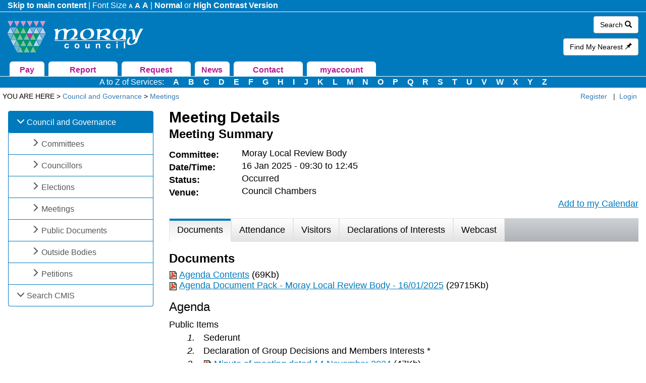

--- FILE ---
content_type: text/html; charset=utf-8
request_url: https://moray.cmis.uk.com/moray/CouncilandGovernance/Meetings/tabid/70/ctl/ViewMeetingPublic/mid/397/Meeting/2221/Committee/12/Default.aspx
body_size: 123646
content:
<!DOCTYPE html PUBLIC "-//W3C//DTD XHTML 1.0 Transitional//EN" "http://www.w3.org/TR/xhtml1/DTD/xhtml1-transitional.dtd">
<html  xml:lang="en-GB" lang="en-GB" xmlns="http://www.w3.org/1999/xhtml">
<head id="Head"><meta content="text/html; charset=UTF-8" http-equiv="Content-Type" /> <meta name="REVISIT-AFTER" content="1 DAYS" /> <meta name="RATING" content="GENERAL" /> <meta name="RESOURCE-TYPE" content="DOCUMENT" /> <meta content="text/javascript" http-equiv="Content-Script-Type" /> <meta content="text/css" http-equiv="Content-Style-Type" />
<meta http-equiv="Content-Security-Policy" content="upgrade-insecure-requests"><META NAME="ROBOTS" CONTENT="NOINDEX, NOFOLLOW"><title>
	CMIS > Council and Governance > Meetings
</title><meta id="MetaDescription" name="DESCRIPTION" content="View a calendar of all Moray Council meetings." /><link href="/moray/Resources/Shared/stylesheets/dnndefault/7.0.0/default.css?cdv=473" type="text/css" rel="stylesheet"/><link href="/moray/DesktopModules/CMIS_Meetings/module.css?cdv=473" type="text/css" rel="stylesheet"/><link href="/Moray/Portals/_default/skins/moray2020/skin.css?cdv=473" type="text/css" rel="stylesheet"/><link href="/Moray/Portals/_default/Containers/CMIS_5_2_0/container.css?cdv=473" type="text/css" rel="stylesheet"/><link href="/moray/Portals/_default/Containers/CMIS_5_2_0/Title_Grey.css?cdv=473" type="text/css" rel="stylesheet"/><link href="/moray/Portals/0/portal.css?cdv=473" type="text/css" rel="stylesheet"/><link href="/moray/Portals/_default/skins/moray2020/Menu/Superfish/superfish.css?cdv=473" type="text/css" rel="stylesheet"/><script src="/Moray/Resources/libraries/jQuery/03_07_01/jquery.js?cdv=473" type="text/javascript"></script><script src="/Moray/Resources/libraries/jQuery-Migrate/03_04_01/jquery-migrate.js?cdv=473" type="text/javascript"></script><script src="/Moray/Resources/libraries/jQuery-UI/01_13_03/jquery-ui.min.js?cdv=473" type="text/javascript"></script><script src="/Moray/Resources/libraries/HoverIntent/01_10_01/jquery.hoverIntent.min.js?cdv=473" type="text/javascript"></script><link rel='icon' href='/moray/Portals/0/favicon.ico?ver=S3wvWEGzm-TNV2ey-nQjLQ%3d%3d' type='image/x-icon' /><link href="/Moray/WebResource.axd?d=urCACUaUZeTEyyoE6BZFsGJUY5cvG_X-YnROKT8ywH7fvQWK1B237iMeZrj1dEbbVMkf-L13e2Tz7xmoVMbwq7uDh85hV1NMYSssig2&amp;t=638447182960000000" type="text/css" rel="stylesheet" class="Telerik_stylesheet" /><link href="/Moray/WebResource.axd?d=GTiBnkzaFvzbnOjJiZySNoBJyF3g4pCV43HJHB9B0g_zfPvxFSPx5jnIZXN6dqNPVKH19DTRk5utfbD8JCufUzLRylBvpjDvTRoJ1knv6PVCtUFJ-pDYq5LBH_81&amp;t=638447182960000000" type="text/css" rel="stylesheet" class="Telerik_stylesheet" /><link href="/Moray/WebResource.axd?d=VdPoLqp1pEVsTEcL_2y3zpbLWxGpftZaz6I1fs-YKRERv3beYFvot73dQDvbFB1QSeGhYrKEbzUAPl66BdZhNt9Sf9vp7tlPAnKo6m-rWrrZsrm6C2Gpax22mZw1&amp;t=638447182960000000" type="text/css" rel="stylesheet" class="Telerik_stylesheet" /><link href="/Moray/WebResource.axd?d=6d0ORl_GDQ_EK8n2n17u8ddLkTgYKh0QzwzhNW93pccYdfaz-voNu4rgkR5UBVDUOwq5rpZxxmIhG_MQ1yRc2_k03HoJlzWp_bJVE4ifeDnAJQv3qmTEWWfoWtA1&amp;t=638447182960000000" type="text/css" rel="stylesheet" class="Telerik_stylesheet" /><link href="/Moray/WebResource.axd?d=scU4zlP5U53jin4UVjcLNzW6RWr8l2wyhK2FPYFgn2aGn0m25VzpzZh0EHFLNdQIkwouW_NZSSE8_V51qIaJX0VP2GVABt0LkAZyMcXdZ558puTWL1D4DPRmPd81&amp;t=638447182960000000" type="text/css" rel="stylesheet" class="Telerik_stylesheet" /><link href="/Moray/WebResource.axd?d=rymswBCN_gSyWnPlgFqCVTjw3dHoU15Rr-gKPAWfmW_Yl4hdoOY1hUPXQCzioWeGPSKyEI0R5C8boy6bGH9dPGaJ4DVF6hAKf5SRi98AZLLiqh-DMuglS_MTNzqVjPK0ss9Mdvil9rxCwl8a0&amp;t=638447182960000000" type="text/css" rel="stylesheet" class="Telerik_stylesheet" /><link href="/Moray/WebResource.axd?d=98cMqM6EPpsHdh-Vll2Nn9pj4yRB8jyDey6XIFNjirdGnPZuaN4d3vAZmOX4go4JVRt4QXGfqrE35MDkbscUqUp4h2Q7ySvBu7V1gwzN8oaUNVGI0&amp;t=638447182960000000" type="text/css" rel="stylesheet" class="Telerik_stylesheet" /><link href="/Moray/WebResource.axd?d=uw__gBfi7UyL613TwvB4ylG3vFsOvrMhyBrrJCiTxDCaAXBiWVFYSj2djZHxqXUU-tyyYRtVWgwC1GZ2BNMsA0Jr91898wg1eDcIDTFgruG-0J9hFQyrH0Cm8WIqO8Vmrn4KUQ2&amp;t=638447182960000000" type="text/css" rel="stylesheet" class="Telerik_stylesheet" /><link href="/Moray/WebResource.axd?d=lsHxUYuoKn-ngH56nx9mhUOek8YWmNID_8IYiU5z8Rtdhwscm33SEY-USAS0uMcy5eE0kpSLmWYpKBBs1KdezWU8E2CRyMyLPLqbnEaD0DMbY6uR0&amp;t=638447182960000000" type="text/css" rel="stylesheet" class="Telerik_stylesheet" /><link href="/Moray/WebResource.axd?d=20hJFSY0zhIAPFNk0Y2FS2VY6XJow-S1SluLgzTrYPty6MJWWizKKhzoXkwbL_5Fqg6VdAFg99kVAWuUS2fPZGZaiI9nNsJ26YZbfRiiRXshuxuE0&amp;t=638447182960000000" type="text/css" rel="stylesheet" class="Telerik_stylesheet" /><link href="/Moray/WebResource.axd?d=MdXEAQktXF52309u68zyIw2akT0Xsq8VTj00lLrx875hJ6J3cLyQjnJVcFDxHj5Qji5P-3F4LCvl6D8BlzzjZqQ9kPfRtp3o7pco2EXz-0S0Pvj30&amp;t=638447182960000000" type="text/css" rel="stylesheet" class="Telerik_stylesheet" /><link href="/Moray/WebResource.axd?d=rp5RbN8u-p5jwLqMC7vm0RcspFX8L8Uzgcskqbqx4ItxRYEFPiHLIAzMNTzhw2G5uh6iqkCIyDwzB6qTCcxjOrF6jW7-3Dmam3rqbHdOIfACclpkOeI0ayF5N1GIJeVQJ7ssmQ2&amp;t=638447182960000000" type="text/css" rel="stylesheet" class="Telerik_stylesheet" /></head>
<body id="Body">
    <div role="navigation">
		<a class="skip-main" href="#Panes" aria-label="Skip to content navigation link">Skip to main content</a>
    </div>
	<div role="main">
		<form method="post" action="/moray/CouncilandGovernance/Meetings/tabid/70/ctl/ViewMeetingPublic/mid/397/Meeting/2221/Committee/12/Default.aspx" id="Form" enctype="multipart/form-data">
<div class="aspNetHidden">
<input type="hidden" name="__EVENTTARGET" id="__EVENTTARGET" value="" />
<input type="hidden" name="__EVENTARGUMENT" id="__EVENTARGUMENT" value="" />
<input type="hidden" name="__VIEWSTATE" id="__VIEWSTATE" value="d/zQKajvkip6TSNb7IEdTnYc4IWxO5e1G7v6/r8fv7GEH//4rX9N9bPIUoIXbM2NLHPK6BRsqW4bnjOgLfuJfMXr/eIhurdkCtHkBB5z91abRrMDINn8RSUBwpb3KmhkGOZCB15SG4KeE0R1ixrUmumAWQoWD2rb94KLEcPVvAJHyPabni/1jHbfz2KaXuvJb/Oltr8QwhuKz7wp4PnLaeY/vD+0MNqB6288axYlelVfxFTrQ++UalWIg37vu+mlUkmCnBytkeIPJ41vZq+C68szStJQHF01btxKpmOKMCYQHzfxsEjrn/YQiycvT/Qjn0TyEbAKVs5G7eLT5B7tRXVZd2Lbt47CtwZWbboc4YpKQCQOAH5TZN2rf0XwrGyBeAqW5BSIZXyA+lS7Rx5dejCTSj3P+7iEE8DKpPuxxuHw/JxQpUFGnUIrqCVF4q9A5SbAucCss/U1vvfz+TuEYjXuALhwrkgztSFDGJTRNjxLml0EV6SLIzHSVe/mbg4a8Yu1UyDUDwGTay4CMc2ORFP6AJLMmAo2dCaCUg1DpAHiqIVV19C5sHhRCW0VXFjltgSNRwLfHgXTbjAz/WaRSJUXBe+phan2fwjvKNEiw1uEKVBt1y0+riUpaZNA7wHuL+1m5kJ2KM556tObXeWEdSSeWuAl9r0aEU4Fj4EE8jbpiczV87pVDLGuogXrwx8/GOp3huPGRAJbnLVssBYyCFdJewe9GNhT65RcCe6qArVxoJH3DaN8TEXGqwENPNb4M14VT3a2vyNUyNXgca3kaB8/PyMmFM12bl60aBzMHcl3Q9pb7YpdxW5s6HCXXaMvfNxTarAVg2iQis2kME+OfA0L3S1NJZxuUhbdV216c9g6MFsKzbh61rBqJ52D3abYgOZJTtn6J/1CIFocd31O1ZaTZT9wX0x8wvx99lC9swC8mLOmtBhUUEBpG9EJfHBXnlP8ARduv4fnzQ8qmYGO8fIry2bZzkx1WpqHavcnGvJ7qKbUbXSr7DN620SpOr2j8E9uD89hafmQIfall5bDiTvYeI6ByJ1e01/lxfdeHd/qSbMtlbf6nU/eBfegu9POqfHkEc3R/xrLpzyY5YofImEgNHMLCBoofv25vVlTYK80x0mD4QK6kgHDxRueQpZKiHBth6DPz04TEIG2TEGoN69UChPxfU7NqfB/[base64]/daCi+NMpUReh1//6l4ohDdGqoQzhjbRexcyy56qlug5QqjAQSs+ZTFtBaXy3aFKsHnQwAlnnWfqShN7EXteiD4E88Z4dcDoeBCvsA7CSrg/ty69813dzrBoxfFuovZtSppAe1djM4eyvL2JCigYti9EwQLGPt9RURQZooN7Zk8wC4FK9p+GXsaaHV26nbUUg+kt+S23SXMiGUcjY/sy4VBG5FJyonLKRMeZvd5sxpiOFYmnJaAvlNSW2fAEczuWOgDaiyUhFcUkoz9Bxtfu3EySenaOmVzmIBlAc9jEpiEa0yOS3uAyymC5AH5ssvu7cbmeGex5fa6JK/akbmmKCIHR7PmXD1JjVQkuQiOgS0lBJeN/Wy6LeAqb6H3ZdsB9/qzAtS9xJFXS3wmc+r17PPA3pq+23ixbf849TNTqTuSEu7D2iC2qt/O8bbo3j74DU2tH1WkZkD9blOCxCVt2M/Z5E7zFzYgsEr8QAn68PiCsAj1HBhyiYpIEX0eIJv4+g4H1ANy5LpmhAIP4yaNf/CWxBj/+mQlmKq3ArFsSPrrNPGUDgMNGocVNPdrPsQWLX50gYt2VLth5hr9uylktEe1XywOLkgRPvCB/SQLDKOeSlUDwVqLKdklrQCREG+O8wsjfAPXBV0mQWWdaIQq" />
</div>

<script type="text/javascript">
//<![CDATA[
var theForm = document.forms['Form'];
if (!theForm) {
    theForm = document.Form;
}
function __doPostBack(eventTarget, eventArgument) {
    if (!theForm.onsubmit || (theForm.onsubmit() != false)) {
        theForm.__EVENTTARGET.value = eventTarget;
        theForm.__EVENTARGUMENT.value = eventArgument;
        theForm.submit();
    }
}
//]]>
</script>


<script src="/Moray/WebResource.axd?d=pynGkmcFUV2AMmB-UD-fPYUvCaGilXuGEbyX86mvQyHQrLqU6bULYOfHhvA1&amp;t=638628260627334853" type="text/javascript"></script>

<script type="text/javascript">if (!(window.jQuery && window.jQuery.fn && window.jQuery.fn.hoverIntent)) document.write(unescape('%3Cscript src="/moray/Portals/_default/skins/moray2020/Menu/Superfish/hoverIntent.js" type="text/javascript"%3E%3C/script%3E'));</script><script type="text/javascript">if (!(window.jQuery && window.jQuery.fn && window.jQuery.fn.superfish)) document.write(unescape('%3Cscript src="/moray/Portals/_default/skins/moray2020/Menu/Superfish/superfish.js" type="text/javascript"%3E%3C/script%3E'));</script>
<script type="text/javascript">
//<![CDATA[
var __cultureInfo = {"name":"en-GB","numberFormat":{"CurrencyDecimalDigits":2,"CurrencyDecimalSeparator":".","IsReadOnly":false,"CurrencyGroupSizes":[3],"NumberGroupSizes":[3],"PercentGroupSizes":[3],"CurrencyGroupSeparator":",","CurrencySymbol":"£","NaNSymbol":"NaN","CurrencyNegativePattern":1,"NumberNegativePattern":1,"PercentPositivePattern":1,"PercentNegativePattern":1,"NegativeInfinitySymbol":"-∞","NegativeSign":"-","NumberDecimalDigits":2,"NumberDecimalSeparator":".","NumberGroupSeparator":",","CurrencyPositivePattern":0,"PositiveInfinitySymbol":"∞","PositiveSign":"+","PercentDecimalDigits":2,"PercentDecimalSeparator":".","PercentGroupSeparator":",","PercentSymbol":"%","PerMilleSymbol":"‰","NativeDigits":["0","1","2","3","4","5","6","7","8","9"],"DigitSubstitution":1},"dateTimeFormat":{"AMDesignator":"AM","Calendar":{"MinSupportedDateTime":"\/Date(-62135596800000)\/","MaxSupportedDateTime":"\/Date(253402300799999)\/","AlgorithmType":1,"CalendarType":1,"Eras":[1],"TwoDigitYearMax":2049,"IsReadOnly":false},"DateSeparator":"/","FirstDayOfWeek":1,"CalendarWeekRule":2,"FullDateTimePattern":"dd MMMM yyyy HH:mm:ss","LongDatePattern":"dd MMMM yyyy","LongTimePattern":"HH:mm:ss","MonthDayPattern":"d MMMM","PMDesignator":"PM","RFC1123Pattern":"ddd, dd MMM yyyy HH\u0027:\u0027mm\u0027:\u0027ss \u0027GMT\u0027","ShortDatePattern":"dd/MM/yyyy","ShortTimePattern":"HH:mm","SortableDateTimePattern":"yyyy\u0027-\u0027MM\u0027-\u0027dd\u0027T\u0027HH\u0027:\u0027mm\u0027:\u0027ss","TimeSeparator":":","UniversalSortableDateTimePattern":"yyyy\u0027-\u0027MM\u0027-\u0027dd HH\u0027:\u0027mm\u0027:\u0027ss\u0027Z\u0027","YearMonthPattern":"MMMM yyyy","AbbreviatedDayNames":["Sun","Mon","Tue","Wed","Thu","Fri","Sat"],"ShortestDayNames":["Su","Mo","Tu","We","Th","Fr","Sa"],"DayNames":["Sunday","Monday","Tuesday","Wednesday","Thursday","Friday","Saturday"],"AbbreviatedMonthNames":["Jan","Feb","Mar","Apr","May","Jun","Jul","Aug","Sep","Oct","Nov","Dec",""],"MonthNames":["January","February","March","April","May","June","July","August","September","October","November","December",""],"IsReadOnly":false,"NativeCalendarName":"Gregorian Calendar","AbbreviatedMonthGenitiveNames":["Jan","Feb","Mar","Apr","May","Jun","Jul","Aug","Sep","Oct","Nov","Dec",""],"MonthGenitiveNames":["January","February","March","April","May","June","July","August","September","October","November","December",""]},"eras":[1,"A.D.",null,0]};//]]>
</script>

<script src="/Moray/ScriptResource.axd?d=NJmAwtEo3IppcjxybMxuSfiM0H4XS1mw2-bW2oc-VEt80ZVc0wTBpfGeJwk1HdRfc_5ZXcP_uJn7Q5j8lC-l01RYDjAiaYfNB5ALBQ1WO63b0mQgv1e8ID65tzqMAqmJOut8DA2&amp;t=b990ecd" type="text/javascript"></script>
<script src="/Moray/ScriptResource.axd?d=dwY9oWetJoKJ143L9oALA8VycX7TjnpINYvvFIN9qclQLe62ZlB5_s8FY8Wh5nBDltq7c2lFUeXT_ykdnz17cnuMBkIV4_sD_CqovOtRWQlDoHbcahH66PAccRmo-qttiA0Xvx9_UqoF7ECf0&amp;t=b990ecd" type="text/javascript"></script>
<script src="/Moray/ScriptResource.axd?d=TDVjdgRbdvOgIUjFlv5FeU0U9c0rbrVVo1YhcYwE-HVVV6mcnIZYs-VuzxjIXD-UH2WcwDhPeWxdAj4z7isQINq2CyalIxE9e0Po9A2&amp;t=7328cdd6" type="text/javascript"></script>
<script src="/Moray/ScriptResource.axd?d=mbGZm65DzND6h_k73OK_t7RZJMHRG9iOOSOJDK5eF_9lzBZWiEGQ4ptKM11QmtiMrhaNK3NIEMXX7VG9BRxSGtcprqCUDJFsIeOitjFsmFV9pai80&amp;t=7328cdd6" type="text/javascript"></script>
<script src="/Moray/ScriptResource.axd?d=uZyysmNAhs33nMUfROXKcHtWgsHFXOL82E9c2Oc0yHAlFpUw7CnPMD_bbu0H6J91kJzyqZNXdP3oWxKcKel1kkmpas7TOKegKJrOUvYPd9GL2IGlB1IrISzU_k2AObq2cyGCPg2&amp;t=7328cdd6" type="text/javascript"></script>
<script src="/Moray/ScriptResource.axd?d=sF8Y0c2qLAfFmEK2Gq0DE7PewqP9ZQjklI_6DnEuvO_gUwjwf1WA5CTzHiebXyCCrRlhtMi5woqS3YYs2WzIlpCZi26-tq1trsvKJA2&amp;t=7328cdd6" type="text/javascript"></script>
<script src="/Moray/ScriptResource.axd?d=LxjRs3XOu8Dg_NKcxa_h1ok22Y3GfqP_-QKOM5xKsR1gPQzH-DAf_iFzL21jq4Tn7o1nLnCBDeih-bVjL6V-uclHghjy9YfAI3GK3FNdTO0OOrfnnBcKsnI5hM9CBfgVrKKODiRHY2umgOyI8OVwz6ESlr41&amp;t=7328cdd6" type="text/javascript"></script>
<script src="/Moray/ScriptResource.axd?d=86EhAqQjfuNyENG1PEO4AUCKhFGidme5O3IS4HPr8GxBegorM-PNIs7FKjYiGYgzmFtE4G3ZTg4kM4NAnJGGLUs-YMjKHjUrDjM28K_n3xrbM3HWMPxUjPJ-Dbeoamc4i24-K9DbDV2NAIL00&amp;t=7328cdd6" type="text/javascript"></script>
<script src="/Moray/ScriptResource.axd?d=iKcFwou5liF9QpCmS7Er36xfZ9gVWZ_724olyy1_acdlrPIXrHga4VWhQcrmtHQMldfJcOJQMUR4wU5Ti15Zd8l_FCgsc-75JbGNwWP5f5LgmsRcoioto3rkH1_wV-xEK9U-tw2&amp;t=7328cdd6" type="text/javascript"></script>
<script src="/Moray/ScriptResource.axd?d=A22-SyJgKhJn9DVYYWsqPTUqY8xk3ELmmyTTkslAuiGha58jfBbjvU0-0hHGz7MHmM-_l-K3XD8dbx3R0d7rFLbjCe050ieNZPu4HPlKJdElVT6tCFm23Dz79Uw1&amp;t=7328cdd6" type="text/javascript"></script>
<script src="/Moray/ScriptResource.axd?d=OMa_nbU0_VTEFIJ3DS4br9z4DTnBESgx63xbF5x95iBI3uDT7plvgfFy47Hrox0OzwHqOmOC7EJMZ282MNsGf2jRDqofgH_B2Sp4-k9CcjdODH3imxm9HSFtMDjZzbFWtJAjlQ2&amp;t=7328cdd6" type="text/javascript"></script>
<script src="/Moray/ScriptResource.axd?d=cmIcXiVJ__cX97pKuKyqjnwrrXuVM6ksXbNHdoSjU7TmgOmJrgfbJ7PAbZbMF3HBq8Fdr2E-QDhY7nAUTD_QDbHIp1Kvo5sdYVNV_AVwhinLtjlX0&amp;t=7328cdd6" type="text/javascript"></script>
<script src="/Moray/ScriptResource.axd?d=eKZhdBAoDXJl5a8EWqcRQlFphsh51zj1pBKvo_Bcezq2DaSU7IU3rrTJfZVqtjgswILuOLUBwtup0nf36qpVQD5otNsMfoKVtTefJ-Jx7A1HfZ2CyKfCPmNupBIDlK7DwTCIDA2&amp;t=7328cdd6" type="text/javascript"></script>
<script src="/Moray/ScriptResource.axd?d=J3KXk9aJ0qey7FCY5OcBEggWIZ6wVBmK0cWBJzZbvUPxqt9miinkRyoD5c_vCx51DP462E8QcqFv7j1bNi4GLBzqarb4Zqc8c6PvSxBNx8ypAhXM-eWMXKd_ABc1&amp;t=7328cdd6" type="text/javascript"></script>
<script src="/Moray/ScriptResource.axd?d=98YA3ng82RSuGlQvBrNvee6_phWCq5wf4bqt6Z7tGBpu2e8oHIDCaTQuMHjdhi82TXMgidFw5yvdRNaYOWy79lv54FeSDoSyLScdZfUWqXSY4Vh36C7HToUc_3o1&amp;t=7328cdd6" type="text/javascript"></script>
<script src="/Moray/ScriptResource.axd?d=EUgTm_qqqh-6GFTncmICcxA4quRwQB7tWhf_Sk00NRjXT43T7W0Isb_lLs54g7f9D3MlVfSC711tp5mfc9czCYXmQlNkr_HVPsRL85rA-7EEZWJe2uqxrD9lSi_6oeDi4CS9NahP2AgLhLBt0&amp;t=7328cdd6" type="text/javascript"></script>
<script src="/Moray/ScriptResource.axd?d=jsREEuQJotsCD-YzopupLLV7I1ngs3aiRhpbL34-pUOE3BV4ZNXHCrOmPQHUrQh-0v_iHErpuj32kY1pTLMB2oRkEeGgUpGuSCcTeOtJY3LmFTOy0&amp;t=7328cdd6" type="text/javascript"></script>
<div class="aspNetHidden">

	<input type="hidden" name="__VIEWSTATEGENERATOR" id="__VIEWSTATEGENERATOR" value="3BC88EC8" />
	<input type="hidden" name="__VIEWSTATEENCRYPTED" id="__VIEWSTATEENCRYPTED" value="" />
	<input type="hidden" name="__EVENTVALIDATION" id="__EVENTVALIDATION" value="0zDfsieTQjbxpOzievolUTTMv9QvGlYXselmWAyq7QU7sv3wGOubbfddAvhaQSQR7SdzsPDufTgKf4bEZOVUeM/Es/rBekQjuWoikpY7iNLZG9T4wBF1BnAtxj4JP9fCirSTQgGRnBmIA9sSVeNr0VyTO8cUfv68TF50shwWVpC034uq" />
</div><script src="/Moray/js/dnn.js?cdv=473" type="text/javascript"></script><script src="/Moray/js/dnncore.js?cdv=473" type="text/javascript"></script><script src="/Moray/Resources/libraries/DnnPlugins/09_13_08/dnn.jquery.js?cdv=473" type="text/javascript"></script>
<script type="text/javascript">
//<![CDATA[
Sys.WebForms.PageRequestManager._initialize('ScriptManager', 'Form', ['tdnn$ctr397$ViewMeetingPublic$dnn$ctr397$ViewMeetingPublic$gridAttendedAjaxPanelPanel','','tdnn$ctr397$ViewMeetingPublic$dnn$ctr397$ViewMeetingPublic$gridOthersAttendedAjaxPanelPanel','','tdnn$ctr397$ViewMeetingPublic$dnn$ctr397$ViewMeetingPublic$gridApologiesAjaxPanelPanel','','tdnn$ctr397$ViewMeetingPublic$dnn$ctr397$ViewMeetingPublic$gridAbsentAjaxGridPanel',''], [], [], 90, '');
//]]>
</script>

			
			
			

<head>
<link rel="stylesheet" href="/Moray/Portals/_default/skins/moray2020/css/bootstrap.min.css">
<script src="/Moray/Portals/_default/skins/moray2020/js/respond.src.js"></script>
<script src="/Moray/Portals/_default/skins/moray2020/js/bootstrap.min.js"></script>
<link href="/Moray/Portals/_default/skins/moray2020/css/font-awesome.min.css" rel="stylesheet">
<link rel="stylesheet" href="/Moray/Portals/_default/skins/moray2020/css/font-awesome.css">
<link rel="stylesheet" href="/Moray/Portals/_default/skins/moray2020/css/font-awesome.min.css">

<script src="/Moray/Portals/_default/skins/moray2020/js/shortkeys.js"></script>
<script src="/Moray/Portals/_default/skins/moray2020/js/brow.js"></script>
<link rel="stylesheet" href="/Moray/Portals/_default/skins/moray2020/css/mc1.css">
<link rel="stylesheet" href="/Moray/Portals/_default/skins/moray2020/css/jquery-ui.css">
<script src="/Moray/Portals/_default/skins/moray2020/js/feedback1.5.js"></script>
<script src="/Moray/Portals/_default/skins/moray2020/js/menu.js"></script>

<link rel="apple-touch-icon" href="//www.moray.gov.uk/apple-touch-icon.png">

<script type="text/javascript">

function resizeText(multiplier) {
if (document.body.style.fontSize == "") {
document.body.style.fontSize = "1.0em";
}
document.body.style.fontSize = parseFloat(document.body.style.fontSize) + (multiplier * 0.2) + "em";
}


/* Junk */


$(document).ready(function(){	
	if($(window).width() < 767) {
		$("#main_menu").css("display","none");
	}
$("#drop_down_menu").click(function() {
$("#main_menu").slideToggle(1000);
});
});


/*
function checkPosition()
{
	if($(window).width() < 767) {
		$("#main_menu").css("display","none");
	}
$("#drop_down_menu").click(function() {
$("#main_menu").slideToggle(1000);
});
}


checkPosition();
*/
/*
$(document).ready(function(){	
$("#col_drop").click(function() {
$("#main_menu").slideToggle(1000);
});
});
*/	



	
$(function() {
	  $('a[href*=#]:not([href=#])').click(function() {
	    if (location.pathname.replace(/^\//,'') == this.pathname.replace(/^\//,'') && location.hostname == this.hostname) {

	      var target = $(this.hash);
	      target = target.length ? target : $('[name=' + this.hash.slice(1) +']');
	      if (target.length) {
	        $('html,body').animate({
	          scrollTop: target.offset().top
	        }, 1000);
	        return false;
	      }
	    }
	  });
	});	


	
	
//ADDED FOR SLIDING BOXES



$(document.body ).ready(function(){

  $( ".drop_down_box" ).each(function( i ) {
 

  var header =  $(this).children(".drop_down_box_head").attr("id");
  var div_box =  $(this).children(".drop_down_box_info").attr("id");
 
    var chck_header = header.concat('b');
  var hash_tag = '#';
  
/*alert(chck_header);
alert(div_box);*/

  if (chck_header == div_box)  {
$(hash_tag.concat(header)).click(function() {
$(hash_tag.concat(div_box)).slideToggle(1000);
$(this).find(".drop_down-collapse").toggleClass(".glyphicon-triangle-bottom").toggleClass("glyphicon-triangle-top");
});
  
  
  }
 

	
	
  });
});
//END ADDED OF SLIDING BOXES
	

//START OF - NEW CODE AUGUST 2017 FOR SLIDING BOXES

$( document.body ).ready(function(){
  $(".box").each(function( i ) {
 
  var header =  $(this).children("h2").attr("id");
  var div_box =  $(this).children("div").attr("id");  
  var chck_header = header.concat('b');
  var hash_tag = '#';
	$(hash_tag.concat(header)).click(function() {
	$(hash_tag.concat(div_box)).slideToggle(300);
	$(this).find('.menu-c').toggleClass('glyphicon-chevron-down').toggleClass('glyphicon-chevron-up'); 
});
});
});

//END OF  - NEW CODE AUGUST 2017 FOR SLIDING BOXES 


</script>

<script>
$(document).ready(function(){
    $('.stPrint').click(function(){
        window.print();
    });
});
</script>


<link rel="stylesheet" media="print" type="text/css" href="/Moray/Portals/_default/skins/moray2020/css/css_print.css">
<link href="http://feeds.feedburner.com/TheMorayCouncil-News" rel="alternate" type="application/rss+xml" title="The Moray Council - News">
</head>
<body onload="loadAccessibilitySettings()">
	<div id="fb-root"></div>






<div class="wrapper">

<!-- Nav TOp Starts Here -->
<div class="container-fluid" id="head">

	<div class="row">
		<div class="col-sm-12">
				<p>
					<a href="#main" id="skip" title="Go to main content on page">Skip to main content</a> | Font Size 
					<a id="decrease" title="Decrease font size on page">A</a>
					<a id="default_size" title="Reset font size to default on page">A</a>
					<a id="increase" title="Increase font size on page">A</a> | 
					<a id="normalColours" title="Change site to default layout">Normal</a> or 
					<a id="invertColours" title="Change site to high contrast layout">High Contrast Version</a> </p>
		</div>
	</div>

	<div class="row mclogo">
		<div class="col-xs-12 col-sm-8 title_tab ">

			<div id ="header_logos">
				<a href="http://www.moray.gov.uk/">
					<img src="/Moray/Portals/_default/skins/moray2020/images/MCLogo.png" id="logo_text" alt="Moray Council">
				</a>
			</div>

			<div class="tab_cont">					
				<div class="col-xs-4 col-xs-offset-1 col-sm-1 col-md-1">
					<a href = "http://www.moray.gov.uk/moray_standard/page_88318.html">Pay</a>
				</div>
				<div class="col-xs-4 col-xs-offset-1 col-sm-2 col-md-2">
					<a href = "http://www.moray.gov.uk/moray_standard/page_88163.html">Report</a>
				</div> 					
				<div class="col-xs-4 col-xs-offset-1 col-sm-2 col-md-2">
					<a href = "http://www.moray.gov.uk/moray_standard/page_88160.html">Request</a>
				</div> 
				<div class="col-xs-4 col-xs-offset-1 col-sm-1 col-md-1">
					<a href = "http://newsroom.moray.gov.uk/">News</a>
				</div> 					
				<div class="col-xs-4 col-xs-offset-1 col-sm-2 col-md-2">
					<a href = "http://www.moray.gov.uk/moray_standard/page_100047.html">Contact</a>
				</div>
				<div class="col-xs-4 col-xs-offset-1 col-sm-2 col-md-2">
					<a href = "https://online.moray.gov.uk">myaccount</a>
				</div>  					
				<div class="col-xs-1 col-sm-0 ">
				</div>					
			</div>		
		</div>

		<div id="DesktopSearch" class="col-xs-12 col-sm-4 srch_box">
			<a href="http://www.moray.gov.uk/search/" class="btn btn-info" role="button">Search <span class="glyphicon glyphicon-search"></span></a><br><br>
			<a href="http://findmynearest.moray.gov.uk/my_moray.php?pcode=" class="btn btn-info" role="button">Find My Nearest <span class="glyphicon glyphicon-pushpin"></span></a>
			<br>	
		</div>
		<div id="MobileSearch" class="col-xs-12 col-sm-4 srch_box">
			<a id="MobileSearchSearchButton" href="http://www.moray.gov.uk/search/" class="btn btn-info" role="button">Search </a>
			<a id="MobileSearchFindNearestButton" href="http://findmynearest.moray.gov.uk/my_moray.php?pcode=" class="btn btn-info" role="button">Find Nearest </a>
			<br>	
		</div>
		
	</div>


	<div class="row">	
		<div class="col-sm-12 moba2z">					
			<a href="http://www.moray.gov.uk/moray_standard/page_101140.html">A to Z</a>
		</div>		
		<div class="col-sm-12 norma2z">
			A to Z of Services:
			<a href="http://www.moray.gov.uk/moray_standard/page_101016.html" title="Page A of A to Z">A</a>
			<a href="http://www.moray.gov.uk/moray_standard/page_101017.html" title="Page B of A to Z">B</a>
			<a href="http://www.moray.gov.uk/moray_standard/page_101022.html" title="Page C of A to Z">C</a>
			<a href="http://www.moray.gov.uk/moray_standard/page_101023.html" title="Page D of A to Z">D</a>
			<a href="http://www.moray.gov.uk/moray_standard/page_101024.html" title="Page E of A to Z">E</a>
			<a href="http://www.moray.gov.uk/moray_standard/page_101025.html" title="Page F of A to Z">F</a>
			<a href="http://www.moray.gov.uk/moray_standard/page_101026.html" title="Page G of A to Z">G</a>
			<a href="http://www.moray.gov.uk/moray_standard/page_101028.html" title="Page H of A to Z">H</a>
			<a href="http://www.moray.gov.uk/moray_standard/page_101029.html" title="Page I of A to Z">I</a>
			<a href="http://www.moray.gov.uk/moray_standard/page_101030.html" title="Page J of A to Z">J</a>
			<a href="http://www.moray.gov.uk/moray_standard/page_101031.html" title="Page K of A to Z">K</a>
			<a href="http://www.moray.gov.uk/moray_standard/page_101032.html" title="Page L of A to Z">L</a>
			<a href="http://www.moray.gov.uk/moray_standard/page_101033.html" title="Page M of A to Z">M</a>
			<a href="http://www.moray.gov.uk/moray_standard/page_101034.html" title="Page N of A to Z">N</a>
			<a href="http://www.moray.gov.uk/moray_standard/page_101035.html" title="Page O of A to Z">O</a>
			<a href="http://www.moray.gov.uk/moray_standard/page_101036.html" title="Page P of A to Z">P</a>
			<a href="http://www.moray.gov.uk/moray_standard/page_101037.html" title="Page Q of A to Z">Q</a>
			<a href="http://www.moray.gov.uk/moray_standard/page_101038.html" title="Page R of A to Z">R</a>
			<a href="http://www.moray.gov.uk/moray_standard/page_101040.html" title="Page S of A to Z">S</a>
			<a href="http://www.moray.gov.uk/moray_standard/page_101041.html" title="Page T of A to Z">T</a>
			<a href="http://www.moray.gov.uk/moray_standard/page_101042.html" title="Page U of A to Z">U</a>
			<a href="http://www.moray.gov.uk/moray_standard/page_101043.html" title="Page V of A to Z">V</a>
			<a href="http://www.moray.gov.uk/moray_standard/page_101044.html" title="Page W of A to Z">W</a>
			<a href="http://www.moray.gov.uk/moray_standard/page_101049.html" title="Page X of A to Z">X</a>
			<a href="http://www.moray.gov.uk/moray_standard/page_101050.html" title="Page Y of A to Z">Y</a>
			<a href="http://www.moray.gov.uk/moray_standard/page_101052.html" title="Page Z of A to Z">Z</a>
		</div>
	</div>
</div>

<div id="breadcrumb">		
	<div id="BreadLogin">
		<div id="Bread">				
			<span>
				<span id="bcrumb_you_are_here">YOU ARE HERE &gt;</span>
				<span id="dnn_dnnBREADCRUMB_lblBreadCrumb" itemprop="breadcrumb" itemscope="" itemtype="https://schema.org/breadcrumb"><span itemscope itemtype="http://schema.org/BreadcrumbList"><span itemprop="itemListElement" itemscope itemtype="http://schema.org/ListItem"><a href="http://moray.cmis.uk.com/moray/CouncilandGovernance.aspx" class="Breadcrumb" itemprop="item"><span itemprop="name">Council and Governance</span></a><meta itemprop="position" content="1" /></span> > <span itemprop="itemListElement" itemscope itemtype="http://schema.org/ListItem"><a href="http://moray.cmis.uk.com/moray/CouncilandGovernance/Meetings.aspx" class="Breadcrumb" itemprop="item"><span itemprop="name">Meetings</span></a><meta itemprop="position" content="2" /></span></span></span>
			</span>
		</div>
		<div id="Login">
			<a id="dnn_dnnUSER_registerLink" title="Register" class="user" rel="nofollow" href="http://moray.cmis.uk.com/moray/register.aspx?returnurl=http%3a%2f%2fmoray.cmis.uk.com%2fmoray%2fCouncilandGovernance%2fMeetings.aspx">Register</a>

			&nbsp;&nbsp;|&nbsp;&nbsp;<a id="dnn_dnnLOGIN_loginLink" title="Login" class="user" rel="nofollow" onclick="this.disabled=true;" href="http://moray.cmis.uk.com/moray/login.aspx?ReturnUrl=%2fmoray%2fCouncilandGovernance%2fMeetings%2ftabid%2f70%2fctl%2fViewMeetingPublic%2fmid%2f397%2fMeeting%2f2221%2fCommittee%2f12%2fDefault.aspx">Login</a>

		</div>
		<div class="clear"></div>
	</div>		
</div>
    
<div class="row">
	<div id="main_sh">
<div class="container-fluid">

						

<div class="col-sm-3">
	<div id="drop_down_menu">
		<div id="dca">
		<a href="#">Main Menu</a>
		</div>
		<div id="dcb">
		<span class="glyphicon glyphicon-menu-hamburger"></span>
		</div>
	</div>
	<div id="main_menu" class="list-group">
		<div id="Menu">			
				<script type="text/javascript">
			jQuery(function($) {
				$("#dnn_ctl00").superfish(
					{MenuStyle:"Menu/Superfish"}
				);
			});
		</script><ul class="sf-menu sf-vertical" id="dnn_ctl00">
  <li class="current"><a href="http://moray.cmis.uk.com/moray/CouncilandGovernance.aspx">Council and Governance</a><ul>
      <li><a href="http://moray.cmis.uk.com/moray/CouncilandGovernance/Committees.aspx">Committees</a></li>
      <li><a href="http://moray.cmis.uk.com/moray/CouncilandGovernance/Councillors.aspx">Councillors</a></li>
      <li><a href="http://www.moray.gov.uk/moray_standard/page_55489.html">Elections</a></li>
      <li class="current"><a href="http://moray.cmis.uk.com/moray/CouncilandGovernance/Meetings.aspx">Meetings</a></li>
      <li><a href="http://moray.cmis.uk.com/moray/CouncilandGovernance/PublicDocuments.aspx">Public Documents</a></li>
      <li><a href="http://moray.cmis.uk.com/moray/CouncilandGovernance/OutsideBodies.aspx">Outside Bodies</a></li>
      <li><a href="http://moray.cmis.uk.com/moray/CouncilandGovernance/Petitions.aspx">Petitions</a></li>
    </ul>
  </li>
  <li><a href="http://moray.cmis.uk.com/moray/SearchCMIS.aspx">Search CMIS</a></li>
</ul>
				<div class="clear"></div>
		</div>
		
	</div>
</div>

	<div class="col-sm-9" id="main">		
		<div id="container">
			<div id="Panes">
				<div id="dnn_ContentPane" class="ContentPane pane"><div class="DnnModule DnnModule-CMIS_Meetings DnnModule-397 DnnModule-Admin">
<div class="c_head c_head_grey">
    <div class="head_title">    
        <div class="c_icon">			
			
			<h1>
				<span id="dnn_ctr397_dnnTITLE_titleLabel" class="TitleHead">Meeting Details</span>


				
			</h1>
            </div>
            <div class="title_vis">
								
            </div>
            <div class="clear_float"></div>
        </div>
        <div class="c_content">
            <div id="dnn_ctr397_ContentPane" class="Normal c_contentpane"><div id="dnn_ctr397_ModuleContent" class="DNNModuleContent ModCMISMeetingsC">
	





<script>
    function OnClientLoad(sender, args) {  
        if (sender != null) {
            if (sender.get_masterTableView() != null) {
                var table = sender.get_masterTableView().get_element();
                if (table != null) {
                    var tFooter = table.tFoot;
                    if (tFooter != null) {
                        $telerik.$(tFooter).appendTo(tFooter.parentNode);
                    }
                }
            }
        }
    }
</script>

<script type="text/javascript">
    $(document).ready(function () {

        $('.Minute').hide();


        $('.minuteclick').click(function () {
            jQuery(this).next('.Minute').toggle();
        });


        $('.Minute').click(function () {
            jQuery(this).toggle();
        });
    });
</script>

<div id="dnn_ctr397_ViewMeetingPublic_LoadingPanel" class="RadAjax RadAjax_Silk" style="display:none;">
		<div class="raDiv">

		</div><div class="raColor raTransp">

		</div>
	</div>
<div id="dnn_ctr397_ViewMeetingPublic_RadFormDecorator1" class="RadFormDecorator" style="display:none;">
		<!-- 2023.3.1010.45 --><script type="text/javascript">
//<![CDATA[

if (typeof(WebForm_AutoFocus) != 'undefined' && !isWebFormAutoFocusMethodCalled)
{
    var old_WebForm_AutoFocus = WebForm_AutoFocus;
    WebForm_AutoFocus = function(arg)
    {
        Sys.Application.add_load(function()
        {
            old_WebForm_AutoFocus(arg);
            WebForm_AutoFocus = old_WebForm_AutoFocus;
        });
    }
    var isWebFormAutoFocusMethodCalled = true;
}
if (typeof(Telerik) != 'undefined' && Type.isNamespace(Telerik.Web))
{
    if (Telerik.Web.UI.RadFormDecorator)
    {
        Telerik.Web.UI.RadFormDecorator.initializePage("dnn_ctr397_ViewMeetingPublic_RadFormDecorator1", "ViewMeetingPublic.ascx", "Silk", 64440);
    }
}
//]]>
</script><input id="dnn_ctr397_ViewMeetingPublic_RadFormDecorator1_ClientState" name="dnn_ctr397_ViewMeetingPublic_RadFormDecorator1_ClientState" type="hidden" />
	</div>
<div id="ViewMeetingPublic.ascx">
    <div class="CMIS_ModuleWrapper CM_ModuleWrapper ViewMeetingPublicWrapper">
        
        
        
        <div id="dnn_ctr397_ViewMeetingPublic_pnlAuthorised">
		
            
            <div id="dnn_ctr397_ViewMeetingPublic_pnlMeetingSummary" class="SummaryPanel">
			<fieldset>
				<legend>
					Meeting Summary
				</legend>
                <div class="holder">
                    <div class="DNNLabel CommitteeLabel">
                        
<div class="dnnLabel">    
    <label id="dnn_ctr397_ViewMeetingPublic_labelCommittee_label">
        <span id="dnn_ctr397_ViewMeetingPublic_labelCommittee_lblLabel">Committee:</span>   
    </label>
    
    
</div>


                    </div>
                    <div class="Value Committee">
                        Moray Local Review Body
                    </div>
                </div>

                <div class="holder">
                    <div class="DNNLabel DateTimeLabel">
                        
<div class="dnnLabel">    
    <label id="dnn_ctr397_ViewMeetingPublic_labelDateTime_label">
        <span id="dnn_ctr397_ViewMeetingPublic_labelDateTime_lblLabel">Date/Time:</span>   
    </label>
    
    
</div>


                    </div>
                    <div class="Value DateTime">
                        16 Jan 2025 - 09:30 to 12:45
                    </div>
                </div>
                <div class="holder">
                    <div class="DNNLabel VenueLabel">
                        
<div class="dnnLabel">    
    <label id="dnn_ctr397_ViewMeetingPublic_litMeetingStatus_label">
        <span id="dnn_ctr397_ViewMeetingPublic_litMeetingStatus_lblLabel">Status:</span>   
    </label>
    
    
</div>


                    </div>
                    <div class="Value Venue">
                        Occurred
                    </div>

                    <div class="holder">
                        <div class="DNNLabel VenueLabel">
                            
<div class="dnnLabel">    
    <label id="dnn_ctr397_ViewMeetingPublic_labelVenue_label">
        <span id="dnn_ctr397_ViewMeetingPublic_labelVenue_lblLabel">Venue:</span>   
    </label>
    
    
</div>


                        </div>
                        
                        <div class="Value Venue">
                            <a id="dnn_ctr397_ViewMeetingPublic_lnkVenue" href="http://moray.cmis.uk.com/moray/CouncilandGovernance/Meetings/tabid/70/ctl/MeetingVenueDetails/mid/397/VenueID/1/Default.aspx">Council Chambers</a>
                        </div>
                        
                    </div>

                    

                    
                    <div class="holder">
                        <div class="DNNLabel PublicLabel">
                            
                        </div>
                        <div class="Value Public">
                            
                            
                        </div>
                    </div>
                    

                    <div class="holder">
                        <div class="CalendarDownload">
                            <a id="dnn_ctr397_ViewMeetingPublic_xxxdownloadVCalendar" title="Download a VCalendar for this event" href="javascript:__doPostBack(&#39;dnn$ctr397$ViewMeetingPublic$xxxdownloadVCalendar&#39;,&#39;&#39;)">Add to my Calendar</a>
                        </div>
                    </div>
                </div>
            
			</fieldset>
		</div>
            

            
            <div class="RadTabStripWrapper">
                <div id="dnn_ctr397_ViewMeetingPublic_rtsMeetingTabs" class="RadTabStrip RadTabStrip_Silk rtsHorizontal rtsTop">
			<div class="rtsLevel rtsLevel1">
				<ul class="rtsUL"><li class="rtsLI rtsSelected"><span class="rtsLink"><span class="rtsTxt">Documents</span></span></li><li class="rtsLI"><span class="rtsLink"><span class="rtsTxt">Attendance</span></span></li><li class="rtsLI"><span class="rtsLink"><span class="rtsTxt">Visitors</span></span></li><li class="rtsLI"><span class="rtsLink"><span class="rtsTxt">Declarations of Interests</span></span></li><li class="rtsLI"><span class="rtsLink"><span class="rtsTxt">Webcast</span></span></li></ul>
			</div><input id="dnn_ctr397_ViewMeetingPublic_rtsMeetingTabs_ClientState" name="dnn_ctr397_ViewMeetingPublic_rtsMeetingTabs_ClientState" type="hidden" />
		</div>
            </div>
            <div class="RadMultiPageWrapper">
                <div id="dnn_ctr397_ViewMeetingPublic_rmpMeetingTabViews" class="RadMultiPage RadMultiPage_Silk">
			<div id="dnn_ctr397_ViewMeetingPublic_pvDocuments" class="rmpView DocumentsTab">
				
                        <h2>
                            Documents</h2>
                        <div id="dnn_ctr397_ViewMeetingPublic_pnlPreviewAgenda" class="Preview">
					
                            <!--Start of new agenda-->
                            <div class="Agenda">                                

                                <div class="Documents">
                                    
                                    <div id="dnn_ctr397_ViewMeetingPublic_cmisPdfDocuments_pnlDocuments" class="CmisDocumentList">
						    
    <ol class="DocumentList">
            <li class="DocumentListItem">
                
                                
                <img id="dnn_ctr397_ViewMeetingPublic_cmisPdfDocuments_rptDocuments_imgFileType_0" class="FileTypeImage" src="/Moray/images/FileManager/Icons/pdf.gif" alt="pdf" />
                <a id="dnn_ctr397_ViewMeetingPublic_cmisPdfDocuments_rptDocuments_linkTitle_0" title="Click to view &#39;Agenda Contents&#39;" class="TitleLink" href="/Moray/Document.ashx?czJKcaeAi5tUFL1DTL2UE4zNRBcoShgo=zaWpkcm4eCxcW0fXdTkOW0BeQETRf490wg6lqvV9tUP3aAlCtbSK3A%3d%3d&amp;rUzwRPf%2bZ3zd4E7Ikn8Lyw%3d%3d=pwRE6AGJFLDNlh225F5QMaQWCtPHwdhUfCZ%2fLUQzgA2uL5jNRG4jdQ%3d%3d&amp;mCTIbCubSFfXsDGW9IXnlg%3d%3d=hFflUdN3100%3d&amp;kCx1AnS9%2fpWZQ40DXFvdEw%3d%3d=hFflUdN3100%3d&amp;uJovDxwdjMPoYv%2bAJvYtyA%3d%3d=ctNJFf55vVA%3d&amp;FgPlIEJYlotS%2bYGoBi5olA%3d%3d=NHdURQburHA%3d&amp;d9Qjj0ag1Pd993jsyOJqFvmyB7X0CSQK=ctNJFf55vVA%3d&amp;WGewmoAfeNR9xqBux0r1Q8Za60lavYmz=ctNJFf55vVA%3d&amp;WGewmoAfeNQ16B2MHuCpMRKZMwaG1PaO=ctNJFf55vVA%3d" target="_blank">Agenda Contents</a>
                <span class="TitleText">
                    
                </span>                
                <span class="FileSize">
                    (69Kb)  
                </span>
                <span class="SoonFlag">
                     
                </span>
                
                   
                <span class="PrivateFlag">
                    
                </span>
                
                 
                <span class="ExemptFlag">
                    
                </span>                                                            
                
                
                
                

            </li>
        
            <li class="DocumentListItem">
                
                                
                <img id="dnn_ctr397_ViewMeetingPublic_cmisPdfDocuments_rptDocuments_imgFileType_1" class="FileTypeImage" src="/Moray/images/FileManager/Icons/pdf.gif" alt="pdf" />
                <a id="dnn_ctr397_ViewMeetingPublic_cmisPdfDocuments_rptDocuments_linkTitle_1" title="Click to view &#39;Agenda Document Pack - Moray Local Review Body - 16/01/2025&#39;" class="TitleLink" href="/Moray/Document.ashx?czJKcaeAi5tUFL1DTL2UE4zNRBcoShgo=TS6c17EtSohVrDboN51dz4RnaqxsbgRjJ%2fY7amhTxF%2fCSKnvrlsSEQ%3d%3d&amp;rUzwRPf%2bZ3zd4E7Ikn8Lyw%3d%3d=pwRE6AGJFLDNlh225F5QMaQWCtPHwdhUfCZ%2fLUQzgA2uL5jNRG4jdQ%3d%3d&amp;mCTIbCubSFfXsDGW9IXnlg%3d%3d=hFflUdN3100%3d&amp;kCx1AnS9%2fpWZQ40DXFvdEw%3d%3d=hFflUdN3100%3d&amp;uJovDxwdjMPoYv%2bAJvYtyA%3d%3d=ctNJFf55vVA%3d&amp;FgPlIEJYlotS%2bYGoBi5olA%3d%3d=NHdURQburHA%3d&amp;d9Qjj0ag1Pd993jsyOJqFvmyB7X0CSQK=ctNJFf55vVA%3d&amp;WGewmoAfeNR9xqBux0r1Q8Za60lavYmz=ctNJFf55vVA%3d&amp;WGewmoAfeNQ16B2MHuCpMRKZMwaG1PaO=ctNJFf55vVA%3d" target="_blank">Agenda Document Pack - Moray Local Review Body - 16/01/2025</a>
                <span class="TitleText">
                    
                </span>                
                <span class="FileSize">
                    (29715Kb)  
                </span>
                <span class="SoonFlag">
                     
                </span>
                
                   
                <span class="PrivateFlag">
                    
                </span>
                
                 
                <span class="ExemptFlag">
                    
                </span>                                                            
                
                
                
                

            </li>
        </ol>    

					</div>

                                </div>

                                <div class="Sections">
                                    <h3 id="dnn_ctr397_ViewMeetingPublic_agendaHeading">
                                        Agenda
                                    </h3>

                                                                                   
                                            <div class="Section">
                                                <div class="Name">
                                                    
                                                    Public Items
                                                </div>
                                                <div class="Items">
                                                    
                                                            <div class="Item">

                                                                <div class="Title">
                                                                    <span class="Number">1.</span>
                                                                    
                                                                    
                                                                    Sederunt
                                                                    <span class="FileSize">
                                                                        
                                                                    </span>
                                                                </div>

                                                                <div class="Details">
                                                                    
                                                                </div>

                                                                <div class="Appendicies">
                                                                    
                                                                    

                                                                </div>

                                                                
                                                                <div class="ReportsToFollow">
                                                                    
                                                                </div>

                                                                <div class="Reports">                                                                  
                                                                    <div id="dnn_ctr397_ViewMeetingPublic_rptSections_rptItems_0_cmisItemReports_0_pnlDocuments_0" class="CmisDocumentList">
						    
        

					</div>

                                                                </div>

                                                                
                                                                <div class="Minute">
                                                                    <div class="Number">
                                                                        
                                                                    </div>
                                                                    <div class="MinuteDetails">
                                                                        
                                                                    </div>
                                                                </div>
                                                            </div>
                                                        
                                                            <div class="Item">

                                                                <div class="Title">
                                                                    <span class="Number">2.</span>
                                                                    
                                                                    
                                                                    Declaration of Group Decisions and Members Interests *
                                                                    <span class="FileSize">
                                                                        
                                                                    </span>
                                                                </div>

                                                                <div class="Details">
                                                                    
                                                                </div>

                                                                <div class="Appendicies">
                                                                    
                                                                    

                                                                </div>

                                                                
                                                                <div class="ReportsToFollow">
                                                                    
                                                                </div>

                                                                <div class="Reports">                                                                  
                                                                    <div id="dnn_ctr397_ViewMeetingPublic_rptSections_rptItems_0_cmisItemReports_1_pnlDocuments_1" class="CmisDocumentList">
						    
        

					</div>

                                                                </div>

                                                                
                                                                <div class="Minute">
                                                                    <div class="Number">
                                                                        
                                                                    </div>
                                                                    <div class="MinuteDetails">
                                                                        
                                                                    </div>
                                                                </div>
                                                            </div>
                                                        
                                                            <div class="Item">

                                                                <div class="Title">
                                                                    <span class="Number">3.</span>
                                                                    <img id="dnn_ctr397_ViewMeetingPublic_rptSections_rptItems_0_imgFileType_2" class="FileTypeImage" src="/Moray/images/FileManager/Icons/pdf.gif" alt="pdf" align="absmiddle" />
                                                                    <a id="dnn_ctr397_ViewMeetingPublic_rptSections_rptItems_0_linkItem_2" title="Click to view: Minute of meeting dated 14 November 2024" href="/Moray/Document.ashx?czJKcaeAi5tUFL1DTL2UE4zNRBcoShgo=Sxa1ptfeoMMqWBsjbWYJMURUSboNaYB5fGw1T7aswG4I3RfeV9bWaw%3d%3d&amp;rUzwRPf%2bZ3zd4E7Ikn8Lyw%3d%3d=pwRE6AGJFLDNlh225F5QMaQWCtPHwdhUfCZ%2fLUQzgA2uL5jNRG4jdQ%3d%3d&amp;mCTIbCubSFfXsDGW9IXnlg%3d%3d=hFflUdN3100%3d&amp;kCx1AnS9%2fpWZQ40DXFvdEw%3d%3d=hFflUdN3100%3d&amp;uJovDxwdjMPoYv%2bAJvYtyA%3d%3d=ctNJFf55vVA%3d&amp;FgPlIEJYlotS%2bYGoBi5olA%3d%3d=NHdURQburHA%3d&amp;d9Qjj0ag1Pd993jsyOJqFvmyB7X0CSQK=ctNJFf55vVA%3d&amp;WGewmoAfeNR9xqBux0r1Q8Za60lavYmz=ctNJFf55vVA%3d&amp;WGewmoAfeNQ16B2MHuCpMRKZMwaG1PaO=ctNJFf55vVA%3d" target="_blank">Minute of meeting dated 14 November 2024</a>
                                                                    
                                                                    <span class="FileSize">
                                                                        (47Kb)
                                                                    </span>
                                                                </div>

                                                                <div class="Details">
                                                                    
                                                                </div>

                                                                <div class="Appendicies">
                                                                    
                                                                    

                                                                </div>

                                                                
                                                                <div class="ReportsToFollow">
                                                                    
                                                                </div>

                                                                <div class="Reports">                                                                  
                                                                    <div id="dnn_ctr397_ViewMeetingPublic_rptSections_rptItems_0_cmisItemReports_2_pnlDocuments_2" class="CmisDocumentList">
						    
        

					</div>

                                                                </div>

                                                                
                                                                <div class="Minute">
                                                                    <div class="Number">
                                                                        
                                                                    </div>
                                                                    <div class="MinuteDetails">
                                                                        
                                                                    </div>
                                                                </div>
                                                            </div>
                                                        
                                                            <div class="Item">

                                                                <div class="Title">
                                                                    <span class="Number">4.</span>
                                                                    <img id="dnn_ctr397_ViewMeetingPublic_rptSections_rptItems_0_imgFileType_3" class="FileTypeImage" src="/Moray/images/FileManager/Icons/pdf.gif" alt="pdf" align="absmiddle" />
                                                                    <a id="dnn_ctr397_ViewMeetingPublic_rptSections_rptItems_0_linkItem_3" title="Click to view: LR306 - Ward 5 - Heldon and Laich" href="/Moray/Document.ashx?czJKcaeAi5tUFL1DTL2UE4zNRBcoShgo=0AoB%2fDxMitrI%2b5dOPvGWiBdL08qRbBv%2fZ6ofV3qJBQb01EX%2btuvvIQ%3d%3d&amp;rUzwRPf%2bZ3zd4E7Ikn8Lyw%3d%3d=pwRE6AGJFLDNlh225F5QMaQWCtPHwdhUfCZ%2fLUQzgA2uL5jNRG4jdQ%3d%3d&amp;mCTIbCubSFfXsDGW9IXnlg%3d%3d=hFflUdN3100%3d&amp;kCx1AnS9%2fpWZQ40DXFvdEw%3d%3d=hFflUdN3100%3d&amp;uJovDxwdjMPoYv%2bAJvYtyA%3d%3d=ctNJFf55vVA%3d&amp;FgPlIEJYlotS%2bYGoBi5olA%3d%3d=NHdURQburHA%3d&amp;d9Qjj0ag1Pd993jsyOJqFvmyB7X0CSQK=ctNJFf55vVA%3d&amp;WGewmoAfeNR9xqBux0r1Q8Za60lavYmz=ctNJFf55vVA%3d&amp;WGewmoAfeNQ16B2MHuCpMRKZMwaG1PaO=ctNJFf55vVA%3d" target="_blank">LR306 - Ward 5 - Heldon and Laich</a>
                                                                    
                                                                    <span class="FileSize">
                                                                        (12018Kb)
                                                                    </span>
                                                                </div>

                                                                <div class="Details">
                                                                    Planning Application 24/01055/APP &ndash; Proposed dwellinghouse within garden ground of 33 Golf Crescent, Hopeman, Elgin, Moray
                                                                </div>

                                                                <div class="Appendicies">
                                                                    
                                                                    

                                                                </div>

                                                                
                                                                <div class="ReportsToFollow">
                                                                    
                                                                </div>

                                                                <div class="Reports">                                                                  
                                                                    <div id="dnn_ctr397_ViewMeetingPublic_rptSections_rptItems_0_cmisItemReports_3_pnlDocuments_3" class="CmisDocumentList">
						    
        

					</div>

                                                                </div>

                                                                
                                                                <div class="Minute">
                                                                    <div class="Number">
                                                                        
                                                                    </div>
                                                                    <div class="MinuteDetails">
                                                                        
                                                                    </div>
                                                                </div>
                                                            </div>
                                                        
                                                            <div class="Item">

                                                                <div class="Title">
                                                                    <span class="Number">5.</span>
                                                                    <img id="dnn_ctr397_ViewMeetingPublic_rptSections_rptItems_0_imgFileType_4" class="FileTypeImage" src="/Moray/images/FileManager/Icons/pdf.gif" alt="pdf" align="absmiddle" />
                                                                    <a id="dnn_ctr397_ViewMeetingPublic_rptSections_rptItems_0_linkItem_4" title="Click to view: LR307 - Ward 5 - Heldon and Laich" href="/Moray/Document.ashx?czJKcaeAi5tUFL1DTL2UE4zNRBcoShgo=Wdgfg6joqT0E2Nc69L2Xd%2fCNP9bAxg9xbhrfEzOTf6NTsgxk96z0jA%3d%3d&amp;rUzwRPf%2bZ3zd4E7Ikn8Lyw%3d%3d=pwRE6AGJFLDNlh225F5QMaQWCtPHwdhUfCZ%2fLUQzgA2uL5jNRG4jdQ%3d%3d&amp;mCTIbCubSFfXsDGW9IXnlg%3d%3d=hFflUdN3100%3d&amp;kCx1AnS9%2fpWZQ40DXFvdEw%3d%3d=hFflUdN3100%3d&amp;uJovDxwdjMPoYv%2bAJvYtyA%3d%3d=ctNJFf55vVA%3d&amp;FgPlIEJYlotS%2bYGoBi5olA%3d%3d=NHdURQburHA%3d&amp;d9Qjj0ag1Pd993jsyOJqFvmyB7X0CSQK=ctNJFf55vVA%3d&amp;WGewmoAfeNR9xqBux0r1Q8Za60lavYmz=ctNJFf55vVA%3d&amp;WGewmoAfeNQ16B2MHuCpMRKZMwaG1PaO=ctNJFf55vVA%3d" target="_blank">LR307 - Ward 5 - Heldon and Laich</a>
                                                                    
                                                                    <span class="FileSize">
                                                                        (18265Kb)
                                                                    </span>
                                                                </div>

                                                                <div class="Details">
                                                                    <span style="font-size: 12pt; font-family: Arial, sans-serif;">Planning Application
24/00799/APP &ndash; Erect detached ancillary annexe for domestic use only at
Glendale, Roseisle, Elgin, Moray</span>
                                                                </div>

                                                                <div class="Appendicies">
                                                                    
                                                                    

                                                                </div>

                                                                
                                                                <div class="ReportsToFollow">
                                                                    
                                                                </div>

                                                                <div class="Reports">                                                                  
                                                                    <div id="dnn_ctr397_ViewMeetingPublic_rptSections_rptItems_0_cmisItemReports_4_pnlDocuments_4" class="CmisDocumentList">
						    
        

					</div>

                                                                </div>

                                                                
                                                                <div class="Minute">
                                                                    <div class="Number">
                                                                        
                                                                    </div>
                                                                    <div class="MinuteDetails">
                                                                        
                                                                    </div>
                                                                </div>
                                                            </div>
                                                        
                                                            <div class="Item">

                                                                <div class="Title">
                                                                    <span class="Number"></span>
                                                                    
                                                                    
                                                                    Summary of Local Review Body functions:
                                                                    <span class="FileSize">
                                                                        
                                                                    </span>
                                                                </div>

                                                                <div class="Details">
                                                                    <p><span style="letter-spacing: 0.1pt;">T</span><span>o<span style="letter-spacing: -0.05pt;"> </span>c<span style="letter-spacing: 0.05pt;">o</span><span style="letter-spacing: -0.05pt;">n</span><span style="letter-spacing: 0.05pt;">du</span>ct<span style="letter-spacing: 0.05pt;"> </span><span style="letter-spacing: -0.15pt;">r</span><span style="letter-spacing: 0.05pt;">e</span><span style="letter-spacing: -0.1pt;">v</span>i<span style="letter-spacing: 0.15pt;">e</span><span style="letter-spacing: -0.15pt;">w</span>s in<span style="letter-spacing: 0.05pt;"> </span>res<span style="letter-spacing: 0.05pt;">pe</span>ct<span style="letter-spacing: -0.05pt;"> o</span>f<span style="letter-spacing: 0.15pt;"> </span>r<span style="letter-spacing: -0.1pt;">e</span>f<span style="letter-spacing: 0.05pt;">u</span>s<span style="letter-spacing: 0.05pt;">a</span>l <span style="letter-spacing: -0.05pt;">o</span>f<span style="letter-spacing: 0.05pt;"> p</span><span style="letter-spacing: -0.15pt;">l</span><span style="letter-spacing: 0.05pt;">ann</span>ing<span style="letter-spacing: -0.05pt;"> p</span><span style="letter-spacing: 0.05pt;">e</span>r<span style="letter-spacing: 0.05pt;">m</span>iss<span style="letter-spacing: -0.05pt;">i</span><span style="letter-spacing: 0.05pt;">o</span>n<span style="letter-spacing: -0.05pt;"> </span><span style="letter-spacing: 0.05pt;">o</span>r <span style="letter-spacing: -0.1pt;">u</span><span style="letter-spacing: 0.05pt;">na</span>cc<span style="letter-spacing: -0.05pt;">e</span><span style="letter-spacing: 0.05pt;">p</span>t<span style="letter-spacing: 0.05pt;">ab</span><span style="letter-spacing: -0.15pt;">l</span>e c<span style="letter-spacing: 0.05pt;">ond</span>iti<span style="letter-spacing: -0.1pt;">o</span><span style="letter-spacing: 0.05pt;">n</span>s <span style="letter-spacing: 0.05pt;">a</span>s<span style="letter-spacing: -0.05pt;"> </span><span style="letter-spacing: 0.05pt;">de</span><span style="letter-spacing: -0.1pt;">t</span><span style="letter-spacing: 0.05pt;">e</span>r<span style="letter-spacing: 0.05pt;">m</span>i<span style="letter-spacing: -0.1pt;">n</span><span style="letter-spacing: 0.05pt;">e</span>d<span style="letter-spacing: 0.05pt;"> b</span>y<span style="letter-spacing: -0.1pt;"> </span><span style="letter-spacing: 0.05pt;">t</span><span style="letter-spacing: -0.05pt;">h</span>e<span style="letter-spacing: 0.05pt;"> </span><span style="letter-spacing: -0.05pt;">d</span><span style="letter-spacing: 0.05pt;">e</span>le<span style="letter-spacing: -0.05pt;">g</span><span style="letter-spacing: 0.05pt;">a</span>t<span style="letter-spacing: 0.05pt;">e</span>d<span style="letter-spacing: -0.05pt;"> o</span>f<span style="letter-spacing: 0.05pt;">f</span>icer, in<span style="letter-spacing: 0.05pt;"> </span>t<span style="letter-spacing: 0.05pt;">e</span><span style="letter-spacing: -0.15pt;">r</span><span style="letter-spacing: 0.05pt;">m</span>s <span style="letter-spacing: -0.05pt;">o</span>f<span style="letter-spacing: 0.05pt;"> </span>t<span style="letter-spacing: -0.05pt;">h</span>e<span style="letter-spacing: 0.05pt;"> S</span><span style="letter-spacing: -0.1pt;">c</span><span style="letter-spacing: 0.05pt;">he</span><span style="letter-spacing: -0.05pt;">m</span>e<span style="letter-spacing: 0.05pt;"> </span><span style="letter-spacing: -0.05pt;">o</span>f Del<span style="letter-spacing: 0.05pt;">e</span><span style="letter-spacing: -0.05pt;">g</span><span style="letter-spacing: 0.05pt;">a</span>ti<span style="letter-spacing: 0.05pt;">o</span>n<span style="letter-spacing: 0.05pt;"> </span><span style="letter-spacing: -0.05pt;">t</span>o<span style="letter-spacing: 0.05pt;"> </span><span style="letter-spacing: -0.05pt;">O</span>f<span style="letter-spacing: 0.15pt;">f</span>i<span style="letter-spacing: -0.15pt;">c</span><span style="letter-spacing: 0.05pt;">e</span>rs<span style="letter-spacing: -0.15pt;"> </span><span style="letter-spacing: 0.05pt;">un</span><span style="letter-spacing: -0.05pt;">d</span><span style="letter-spacing: 0.05pt;">e</span>r S<span style="letter-spacing: 0.05pt;">e</span>cti<span style="letter-spacing: -0.05pt;">o</span>n<span style="letter-spacing: 0.05pt;"> </span><span style="letter-spacing: -0.05pt;">4</span><span style="letter-spacing: 0.05pt;">3</span>(A)<span style="letter-spacing: -0.05pt;">(</span>i)<span style="letter-spacing: -0.05pt;"> o</span>f<span style="letter-spacing: 0.15pt;"> </span><span style="letter-spacing: 0.05pt;">t</span><span style="letter-spacing: -0.05pt;">h</span>e<span style="letter-spacing: -0.05pt;"> </span><span style="letter-spacing: 0.1pt;">T</span><span style="letter-spacing: 0.05pt;">o</span><span style="letter-spacing: -0.15pt;">w</span>n<span style="letter-spacing: 0.05pt;"> </span>&amp;<span style="letter-spacing: 0.05pt;"> </span>C<span style="letter-spacing: -0.05pt;">o</span><span style="letter-spacing: 0.05pt;">un</span>try<span style="letter-spacing: -0.15pt;"> </span><span style="letter-spacing: 0.05pt;">P</span>la<span style="letter-spacing: 0.05pt;">nn</span>ing (Sc<span style="letter-spacing: 0.05pt;">o</span>tl<span style="letter-spacing: 0.05pt;">a</span><span style="letter-spacing: -0.05pt;">n</span><span style="letter-spacing: 0.05pt;">d</span>) Act<span style="letter-spacing: -0.05pt;"> </span><span style="letter-spacing: 0.05pt;">19</span><span style="letter-spacing: -0.05pt;">9</span>7<span style="letter-spacing: 0.05pt;"> </span><span style="letter-spacing: -0.05pt;">an</span>d<span style="letter-spacing: 0.05pt;"> t</span><span style="letter-spacing: -0.05pt;">h</span>e<span style="letter-spacing: -0.05pt;"> </span><span style="letter-spacing: 0.1pt;">T</span><span style="letter-spacing: 0.05pt;">o</span><span style="letter-spacing: -0.15pt;">w</span>n<span style="letter-spacing: 0.05pt;"> </span>&amp;<span style="letter-spacing: 0.05pt;"> </span>C<span style="letter-spacing: 0.05pt;">o</span><span style="letter-spacing: -0.05pt;">u</span><span style="letter-spacing: 0.05pt;">n</span>try<span style="letter-spacing: -0.15pt;"> </span><span style="letter-spacing: 0.05pt;">P</span>la<span style="letter-spacing: 0.05pt;">nn</span>ing<span style="letter-spacing: -0.05pt;"> </span>(Sc<span style="letter-spacing: -0.05pt;">h</span><span style="letter-spacing: 0.05pt;">e</span><span style="letter-spacing: -0.05pt;">m</span>e<span style="letter-spacing: 0.05pt;"> </span><span style="letter-spacing: -0.05pt;">o</span>f<span style="letter-spacing: -0.05pt;"> </span>Del<span style="letter-spacing: 0.05pt;">e</span><span style="letter-spacing: -0.05pt;">g</span><span style="letter-spacing: 0.05pt;">a</span>ti<span style="letter-spacing: 0.05pt;">o</span>n<span style="letter-spacing: 0.05pt;"> </span><span style="letter-spacing: -0.05pt;">a</span><span style="letter-spacing: 0.05pt;">n</span>d <span style="letter-spacing: 0.05pt;">Lo</span>c<span style="letter-spacing: 0.05pt;">a</span>l Re<span style="letter-spacing: -0.1pt;">v</span>iew<span style="letter-spacing: -0.1pt;"> </span><span style="letter-spacing: 0.05pt;">P</span>roc<span style="letter-spacing: 0.05pt;">ed</span><span style="letter-spacing: -0.05pt;">u</span>re)<span style="letter-spacing: -0.05pt;">(</span>Sc<span style="letter-spacing: 0.05pt;">o</span>tl<span style="letter-spacing: 0.05pt;">and</span>) Re<span style="letter-spacing: 0.1pt;">g</span><span style="letter-spacing: 0.05pt;">u</span>la<span style="letter-spacing: 0.05pt;">t</span><span style="letter-spacing: -0.15pt;">i</span><span style="letter-spacing: 0.05pt;">on</span>s <span style="letter-spacing: -0.05pt;">2</span><span style="letter-spacing: 0.05pt;">01</span><span style="letter-spacing: -0.05pt;">3</span>,<span style="letter-spacing: 0.05pt;"> o</span>r <span style="letter-spacing: -0.15pt;">w</span><span style="letter-spacing: 0.05pt;">he</span>re <span style="letter-spacing: -0.05pt;">t</span><span style="letter-spacing: 0.05pt;">h</span>e<span style="letter-spacing: -0.05pt;"> </span>D<span style="letter-spacing: 0.05pt;">e</span>le<span style="letter-spacing: -0.05pt;">g</span><span style="letter-spacing: 0.05pt;">a</span>t<span style="letter-spacing: 0.05pt;">e</span>d O<span style="letter-spacing: 0.05pt;">f</span><span style="letter-spacing: 0.15pt;">f</span>i<span style="letter-spacing: -0.15pt;">c</span><span style="letter-spacing: 0.05pt;">e</span>r h<span style="letter-spacing: 0.05pt;">a</span>s<span style="letter-spacing: -0.1pt;"> </span><span style="letter-spacing: 0.05pt;">n</span><span style="letter-spacing: -0.05pt;">o</span>t<span style="letter-spacing: 0.05pt;"> </span><span style="letter-spacing: -0.05pt;">d</span><span style="letter-spacing: 0.05pt;">e</span>t<span style="letter-spacing: 0.05pt;">e</span><span style="letter-spacing: -0.15pt;">r</span><span style="letter-spacing: 0.05pt;">m</span>in<span style="letter-spacing: 0.05pt;">e</span>d<span style="letter-spacing: -0.05pt;"> </span>t<span style="letter-spacing: 0.05pt;">h</span>e<span style="letter-spacing: -0.05pt;"> </span><span style="letter-spacing: 0.05pt;">a</span><span style="letter-spacing: -0.05pt;">p</span><span style="letter-spacing: 0.05pt;">p</span>l<span style="letter-spacing: -0.05pt;">i</span>c<span style="letter-spacing: 0.05pt;">a</span>ti<span style="letter-spacing: 0.05pt;">o</span>n<span style="letter-spacing: -0.05pt;"> </span><span style="letter-spacing: -0.1pt;">w</span>i<span style="letter-spacing: 0.1pt;">t</span><span style="letter-spacing: 0.05pt;">h</span>in<span style="letter-spacing: 0.05pt;"> </span>3<span style="letter-spacing: -0.05pt;"> </span><span style="letter-spacing: 0.05pt;">m</span><span style="letter-spacing: -0.05pt;">o</span><span style="letter-spacing: 0.05pt;">n</span>t<span style="letter-spacing: 0.05pt;">h</span>s<span style="letter-spacing: -0.1pt;"> </span><span style="letter-spacing: -0.05pt;">o</span>f<span style="letter-spacing: 0.15pt;"> </span>re<span style="letter-spacing: -0.05pt;">g</span>ist<span style="letter-spacing: -0.15pt;">r</span><span style="letter-spacing: 0.05pt;">a</span>ti<span style="letter-spacing: 0.05pt;">on</span>.</span></p>
<p><span>&nbsp;</span></p>
<p><span>&nbsp;</span></p>
                                                                </div>

                                                                <div class="Appendicies">
                                                                    
                                                                    

                                                                </div>

                                                                
                                                                <div class="ReportsToFollow">
                                                                    
                                                                </div>

                                                                <div class="Reports">                                                                  
                                                                    <div id="dnn_ctr397_ViewMeetingPublic_rptSections_rptItems_0_cmisItemReports_5_pnlDocuments_5" class="CmisDocumentList">
						    
        

					</div>

                                                                </div>

                                                                
                                                                <div class="Minute">
                                                                    <div class="Number">
                                                                        
                                                                    </div>
                                                                    <div class="MinuteDetails">
                                                                        
                                                                    </div>
                                                                </div>
                                                            </div>
                                                        
                                                            <div class="Item">

                                                                <div class="Title">
                                                                    <span class="Number"></span>
                                                                    
                                                                    
                                                                    Watching the Meeting
                                                                    <span class="FileSize">
                                                                        
                                                                    </span>
                                                                </div>

                                                                <div class="Details">
                                                                    <p style="margin: 0cm 0cm 0pt; text-align: center;"><strong style="mso-bidi-font-weight: normal;"><span style="mso-bidi-font-size: 12.0pt; mso-bidi-font-family: Arial;">You can watch the webcast live by going to: </span></strong></p>
<p style="margin: 0cm 0cm 0pt; text-align: center;"><strong style="mso-bidi-font-weight: normal;"><span style="mso-bidi-font-size: 12.0pt; mso-bidi-font-family: Arial;">&nbsp;</span></strong></p>
<p style="margin: 0cm 0cm 0pt; text-align: center;"><span style="mso-bidi-font-size: 12.0pt; mso-bidi-font-family: Arial;">&nbsp;</span></p>
<p style="margin: 0cm 0cm 0pt; text-align: center;"><span style="mso-bidi-font-size: 12.0pt; mso-bidi-font-family: Arial;"><a href="http://www.moray.gov.uk/moray_standard/page_43661.html"><strong style="mso-bidi-font-weight: normal;"><span style="color: #0000ff; mso-bidi-font-size: 12.0pt; mso-bidi-font-family: Arial;">http://www.moray.gov.uk/moray_standard/page_43661.html</span></strong></a><strong></strong></span></p>
<p style="margin: 0cm 0cm 0pt; text-align: center;"><span style="mso-bidi-font-size: 12.0pt; mso-bidi-font-family: Arial;"><strong>&nbsp;</strong></span></p>
<p style="margin: 0cm 0cm 0pt; text-align: center;"><span style="font-family: 'Arial',sans-serif; font-size: 12pt; mso-bidi-font-size: 10.0pt; mso-bidi-font-family: 'Times New Roman'; mso-fareast-font-family: 'Times New Roman'; mso-ansi-language: EN-GB; mso-fareast-language: EN-US; mso-bidi-language: AR-SA;"><strong>&nbsp;</strong></span></p>
<p style="margin: 0cm 0cm 0pt; text-align: center;"><span style="font-family: 'Arial',sans-serif; font-size: 12pt; mso-bidi-font-size: 10.0pt; mso-bidi-font-family: 'Times New Roman'; mso-fareast-font-family: 'Times New Roman'; mso-ansi-language: EN-GB; mso-fareast-language: EN-US; mso-bidi-language: AR-SA;"><strong>Webcasts are available to view for 1 year following the meeting.</strong></span></p>
<p style="text-align: center;"><span style="font-family: 'Arial',sans-serif; font-size: 12pt; mso-bidi-font-size: 10.0pt; mso-bidi-font-family: 'Times New Roman'; mso-fareast-font-family: 'Times New Roman'; mso-ansi-language: EN-GB; mso-fareast-language: EN-US; mso-bidi-language: AR-SA;"><strong>&nbsp;</strong></span></p>
<p style="text-align: center;"><span style="font-family: 'Arial',sans-serif; font-size: 12pt; mso-bidi-font-size: 10.0pt; mso-bidi-font-family: 'Times New Roman'; mso-fareast-font-family: 'Times New Roman'; mso-ansi-language: EN-GB; mso-fareast-language: EN-US; mso-bidi-language: AR-SA;"><strong>You can also </strong><strong>attend the meeting in person, if&nbsp;you wish to do so, please come to the High Street entrance door and a member of staff&nbsp;will be let into the building.</strong></span></p>
                                                                </div>

                                                                <div class="Appendicies">
                                                                    
                                                                    

                                                                </div>

                                                                
                                                                <div class="ReportsToFollow">
                                                                    
                                                                </div>

                                                                <div class="Reports">                                                                  
                                                                    <div id="dnn_ctr397_ViewMeetingPublic_rptSections_rptItems_0_cmisItemReports_6_pnlDocuments_6" class="CmisDocumentList">
						    
        

					</div>

                                                                </div>

                                                                
                                                                <div class="Minute">
                                                                    <div class="Number">
                                                                        
                                                                    </div>
                                                                    <div class="MinuteDetails">
                                                                        
                                                                    </div>
                                                                </div>
                                                            </div>
                                                        
                                                </div>
                                            </div>
                                                                                       
                                            <div class="Section">
                                                <div class="Name">
                                                    
                                                    Private Items
                                                </div>
                                                <div class="Items">
                                                    
                                                </div>
                                            </div>
                                                                                       
                                            <div class="Section">
                                                <div class="Name">
                                                    
                                                    Information Reports
                                                </div>
                                                <div class="Items">
                                                    
                                                </div>
                                            </div>
                                                                             

                                    

                                    
                                </div>
                            </div>
                            
                            <!--End of new agenda-->
                        
				</div>

                        <div id="dnn_ctr397_ViewMeetingPublic_pnlAdditionalDocuments" class="AdditionalDocuments">
					
                            <div id="dnn_ctr397_ViewMeetingPublic_AdditionalDocsHeader">
						
                                <h3>
                                    Additional Meeting Documents
                                </h3>
                            
					</div>

                            
                            <div id="dnn_ctr397_ViewMeetingPublic_pnlMeetingDocuments" class="MeetingDocumentsList">
						
                                <div id="dnn_ctr397_ViewMeetingPublic_cmisDocuments_pnlDocuments" class="CmisDocumentList">
							    
    <ol class="DocumentList">
            <li class="DocumentListItem">
                
                                
                <img id="dnn_ctr397_ViewMeetingPublic_cmisDocuments_rptDocuments_imgFileType_0" class="FileTypeImage" src="/Moray/images/FileManager/Icons/pdf.gif" alt="pdf" />
                <a id="dnn_ctr397_ViewMeetingPublic_cmisDocuments_rptDocuments_linkTitle_0" title="Click to view &#39;Vote 1 - LR306&#39;" class="TitleLink" href="/Moray/Document.ashx?czJKcaeAi5tUFL1DTL2UE4zNRBcoShgo=2vr1wX1K3w5s7VZjjyQv2HmH135Z8GFXpav0OmnlkA0R3J%2fKdEkMow%3d%3d&amp;rUzwRPf%2bZ3zd4E7Ikn8Lyw%3d%3d=pwRE6AGJFLDNlh225F5QMaQWCtPHwdhUfCZ%2fLUQzgA2uL5jNRG4jdQ%3d%3d&amp;mCTIbCubSFfXsDGW9IXnlg%3d%3d=hFflUdN3100%3d&amp;kCx1AnS9%2fpWZQ40DXFvdEw%3d%3d=hFflUdN3100%3d&amp;uJovDxwdjMPoYv%2bAJvYtyA%3d%3d=ctNJFf55vVA%3d&amp;FgPlIEJYlotS%2bYGoBi5olA%3d%3d=NHdURQburHA%3d&amp;d9Qjj0ag1Pd993jsyOJqFvmyB7X0CSQK=ctNJFf55vVA%3d&amp;WGewmoAfeNR9xqBux0r1Q8Za60lavYmz=ctNJFf55vVA%3d&amp;WGewmoAfeNQ16B2MHuCpMRKZMwaG1PaO=ctNJFf55vVA%3d" target="_blank">Vote 1 - LR306</a>
                <span class="TitleText">
                    
                </span>                
                <span class="FileSize">
                    (43Kb)  
                </span>
                <span class="SoonFlag">
                     
                </span>
                
                   
                <span class="PrivateFlag">
                    
                </span>
                
                 
                <span class="ExemptFlag">
                    
                </span>                                                            
                
                
                
                

            </li>
        </ol>    

						</div>

                            
					</div>

                        
				</div>
                    
			</div><div id="dnn_ctr397_ViewMeetingPublic_pvAttendance" class="rmpView rmpHidden AttendanceTab">
				
                        
                        <h2>
                            Attendance
                        </h2>
                        <div id="dnn_ctr397_ViewMeetingPublic_pnlAttended" class="Attended">
					<fieldset>
						<legend>
							Attended - Committee Members
						</legend>
                            <div class="RadAjaxPanel" id="dnn_ctr397_ViewMeetingPublic_dnn_ctr397_ViewMeetingPublic_gridAttendedAjaxPanelPanel">
							<div id="dnn_ctr397_ViewMeetingPublic_gridAttendedAjaxPanel">
								
                                <div class="RadGridWrapper AttendedGrid">
                                    <div id="dnn_ctr397_ViewMeetingPublic_gridAttended" class="RadGrid RadGrid_Silk" aria-label="Table containing a list of members that attended this meeting">

								<table class="rgMasterTable" summary="Grid table view level . Contains flat or hierarchical data represented in a tabular manner." id="dnn_ctr397_ViewMeetingPublic_gridAttended_ctl00" style="width:100%;table-layout:auto;empty-cells:show;">
									<colgroup>
        <col  />
    </colgroup>
<thead>
										<tr>
											<th scope="col" class="rgHeader">Name</th>
										</tr>
									</thead><tbody>
									<tr class="rgRow" id="dnn_ctr397_ViewMeetingPublic_gridAttended_ctl00__0">
										<td><a title="View Details of Councillor Neil Cameron" href="https://moray.cmis.uk.com/moray/CouncilandGovernance/Councillors/tabid/63/ctl/ViewCMIS_Person/mid/383/id/381/Default.aspx">Councillor Neil Cameron</a></td>
									</tr><tr class="rgAltRow" id="dnn_ctr397_ViewMeetingPublic_gridAttended_ctl00__1">
										<td><a title="View Details of Councillor Amber Dunbar" href="https://moray.cmis.uk.com/moray/CouncilandGovernance/Councillors/tabid/63/ctl/ViewCMIS_Person/mid/383/id/383/Default.aspx">Councillor Amber Dunbar</a></td>
									</tr><tr class="rgRow" id="dnn_ctr397_ViewMeetingPublic_gridAttended_ctl00__2">
										<td><a title="View Details of Councillor Juli Harris" href="https://moray.cmis.uk.com/moray/CouncilandGovernance/Councillors/tabid/63/ctl/ViewCMIS_Person/mid/383/id/392/Default.aspx">Councillor Juli Harris</a></td>
									</tr><tr class="rgAltRow" id="dnn_ctr397_ViewMeetingPublic_gridAttended_ctl00__3">
										<td><a title="View Details of Councillor Marc Macrae" href="https://moray.cmis.uk.com/moray/CouncilandGovernance/Councillors/tabid/63/ctl/ViewCMIS_Person/mid/383/id/29/Default.aspx">Councillor Marc Macrae</a></td>
									</tr><tr class="rgRow" id="dnn_ctr397_ViewMeetingPublic_gridAttended_ctl00__4">
										<td><a title="View Details of Councillor Paul McBain" href="https://moray.cmis.uk.com/moray/CouncilandGovernance/Councillors/tabid/63/ctl/ViewCMIS_Person/mid/383/id/388/Default.aspx">Councillor Paul McBain</a></td>
									</tr><tr class="rgAltRow" id="dnn_ctr397_ViewMeetingPublic_gridAttended_ctl00__5">
										<td><a title="View Details of Councillor Draeyk van der Horn" href="https://moray.cmis.uk.com/moray/CouncilandGovernance/Councillors/tabid/63/ctl/ViewCMIS_Person/mid/383/id/390/Default.aspx">Councillor Draeyk van der Horn</a></td>
									</tr>
									</tbody>

								</table><div id="dnn_ctr397_ViewMeetingPublic_gridAttended_SharedCalendarContainer" style="display:none;">

								</div><input id="dnn_ctr397_ViewMeetingPublic_gridAttended_ClientState" name="dnn_ctr397_ViewMeetingPublic_gridAttended_ClientState" type="hidden" />    </div>
								
                                </div>
                            
							</div>
						</div>
                        
					</fieldset>
				</div>
                        <div id="dnn_ctr397_ViewMeetingPublic_pnlOthersAttended" class="OthersAttended Attended">
					<fieldset>
						<legend>
							Attended - Other Members
						</legend>
                            <div class="RadAjaxPanel" id="dnn_ctr397_ViewMeetingPublic_dnn_ctr397_ViewMeetingPublic_gridOthersAttendedAjaxPanelPanel">
							<div id="dnn_ctr397_ViewMeetingPublic_gridOthersAttendedAjaxPanel">
								
                                <div class="RadGridWrapper OthersAttendedGrid">
                                    <div id="dnn_ctr397_ViewMeetingPublic_gridOthersAttended" class="RadGrid RadGrid_Silk" aria-label="Table containing a list of other people that attended this meeting">

								<table class="rgMasterTable" summary="Grid table view level . Contains flat or hierarchical data represented in a tabular manner." id="dnn_ctr397_ViewMeetingPublic_gridOthersAttended_ctl00" style="width:100%;table-layout:auto;empty-cells:show;">
									<colgroup>
        <col  />
    </colgroup>
<thead>
										<tr>
											<th scope="col" class="rgHeader">Name</th>
										</tr>
									</thead><tbody>
									<tr class="rgNoRecords">
										<td colspan="1" style="text-align:left;">
                                                    <div class="NoItems">No other member attendance information has been recorded for the meeting.</div>
                                                 </td>
									</tr>
									</tbody>

								</table><div id="dnn_ctr397_ViewMeetingPublic_gridOthersAttended_SharedCalendarContainer" style="display:none;">

								</div><input id="dnn_ctr397_ViewMeetingPublic_gridOthersAttended_ClientState" name="dnn_ctr397_ViewMeetingPublic_gridOthersAttended_ClientState" type="hidden" />    </div>
								
                                </div>
                            
							</div>
						</div>
                        
					</fieldset>
				</div>

                        <div id="dnn_ctr397_ViewMeetingPublic_pnlApologies" class="Apology">
					<fieldset>
						<legend>
							Apologies
						</legend>
                            <div class="RadAjaxPanel" id="dnn_ctr397_ViewMeetingPublic_dnn_ctr397_ViewMeetingPublic_gridApologiesAjaxPanelPanel">
							<div id="dnn_ctr397_ViewMeetingPublic_gridApologiesAjaxPanel">
								
                                <div class="RadGridWrapper ApologyGrid">
                                    <div id="dnn_ctr397_ViewMeetingPublic_gridApology" class="RadGrid RadGrid_Silk" aria-label="Table containing a list of apologies received for people that did not attend this meeting">

								<table class="rgMasterTable" summary="Grid table view level . Contains flat or hierarchical data represented in a tabular manner." id="dnn_ctr397_ViewMeetingPublic_gridApology_ctl00" style="width:100%;table-layout:auto;empty-cells:show;">
									<colgroup>
        <col  />
        <col  />
    </colgroup>
<thead>
										<tr>
											<th scope="col" class="rgHeader">Name</th><th scope="col" class="rgHeader">Reason for Sending Apology</th>
										</tr>
									</thead><tbody>
									<tr class="rgRow" id="dnn_ctr397_ViewMeetingPublic_gridApology_ctl00__0">
										<td><a title="View Details of Councillor Sonya Warren" href="https://moray.cmis.uk.com/moray/CouncilandGovernance/Councillors/tabid/63/ctl/ViewCMIS_Person/mid/383/id/15/Default.aspx">Councillor Sonya Warren</a></td><td class="ApologyReasonColumn">&nbsp;</td>
									</tr><tr class="rgAltRow" id="dnn_ctr397_ViewMeetingPublic_gridApology_ctl00__1">
										<td><a title="View Details of Councillor Ben Williams" href="https://moray.cmis.uk.com/moray/CouncilandGovernance/Councillors/tabid/63/ctl/ViewCMIS_Person/mid/383/id/394/Default.aspx">Councillor Ben Williams</a></td><td class="ApologyReasonColumn">&nbsp;</td>
									</tr>
									</tbody>

								</table><div id="dnn_ctr397_ViewMeetingPublic_gridApology_SharedCalendarContainer" style="display:none;">

								</div><input id="dnn_ctr397_ViewMeetingPublic_gridApology_ClientState" name="dnn_ctr397_ViewMeetingPublic_gridApology_ClientState" type="hidden" />    </div>
								
                                </div>
                            
							</div>
						</div>
                        
					</fieldset>
				</div>
                        <div id="dnn_ctr397_ViewMeetingPublic_pnlAbsent" class="Absent">
					<fieldset>
						<legend>
							Absent
						</legend>
                            <div class="RadAjaxPanel" id="dnn_ctr397_ViewMeetingPublic_dnn_ctr397_ViewMeetingPublic_gridAbsentAjaxGridPanel">
							<div id="dnn_ctr397_ViewMeetingPublic_gridAbsentAjaxGrid">
								
                                <div class="RadGridWrapper AbsentGrid">
                                    <div id="dnn_ctr397_ViewMeetingPublic_gridAbsent" class="RadGrid RadGrid_Silk" aria-label="Table containing a list of absentees for this meeting">

								<table class="rgMasterTable" summary="Grid table view level . Contains flat or hierarchical data represented in a tabular manner." id="dnn_ctr397_ViewMeetingPublic_gridAbsent_ctl00" style="width:100%;table-layout:auto;empty-cells:show;">
									<colgroup>
        <col  />
        <col  />
    </colgroup>
<thead>
										<tr>
											<th scope="col" class="rgHeader">Name</th><th scope="col" class="rgHeader">Reason for Absence</th>
										</tr>
									</thead><tbody>
									<tr class="rgNoRecords">
										<td colspan="2" style="text-align:left;">
                                                    <div class="NoItems">No absentee information has been recorded for the meeting.</div>
                                                 </td>
									</tr>
									</tbody>

								</table><div id="dnn_ctr397_ViewMeetingPublic_gridAbsent_SharedCalendarContainer" style="display:none;">

								</div><input id="dnn_ctr397_ViewMeetingPublic_gridAbsent_ClientState" name="dnn_ctr397_ViewMeetingPublic_gridAbsent_ClientState" type="hidden" />    </div>
								
                                </div>
                            
							</div>
						</div>
                        
					</fieldset>
				</div>
                    
			</div><div id="dnn_ctr397_ViewMeetingPublic_pvDOI" class="rmpView rmpHidden DOITab">
				
                        
                        <h2>
                            Declarations of Interests</h2>
                        <div class="RadGridWrapper DOIGrid">
                            <div id="dnn_ctr397_ViewMeetingPublic_gridDOI" class="RadGrid RadGrid_Silk" aria-label="Table containing a list of declarations of interest for this meeting">

				<table class="rgMasterTable" summary="Grid table view level . Contains flat or hierarchical data represented in a tabular manner." id="dnn_ctr397_ViewMeetingPublic_gridDOI_ctl00" style="width:100%;table-layout:auto;empty-cells:show;">
					<colgroup>
        <col  />
        <col  />
        <col  />
        <col  />
        <col  />
    </colgroup>
<thead>
						<tr>
							<th scope="col" class="rgHeader">Member Name</th><th scope="col" class="rgHeader">Item Ref.</th><th scope="col" class="rgHeader">Details</th><th scope="col" class="rgHeader">Nature of Declaration</th><th scope="col" class="rgHeader">Action</th>
						</tr>
					</thead><tbody>
					<tr class="rgNoRecords">
						<td colspan="5" style="text-align:left;">
                                        <div class="NoItems">No declarations of interest have been entered for this meeting.</div>
                                    </td>
					</tr>
					</tbody>

				</table><div id="dnn_ctr397_ViewMeetingPublic_gridDOI_SharedCalendarContainer" style="display:none;">

				</div><input id="dnn_ctr397_ViewMeetingPublic_gridDOI_ClientState" name="dnn_ctr397_ViewMeetingPublic_gridDOI_ClientState" type="hidden" />    </div>
				
                        </div>
                    
			</div><div id="dnn_ctr397_ViewMeetingPublic_pvVisitors" class="rmpView rmpHidden VisitorsTab">
				
                        
                        <h2>
                            Visitors</h2>
                        <div id="dnn_ctr397_ViewMeetingPublic_pnlVisitorInformation" class="VisitorInformation">
					
                            Andrew Miller, Acting Principal Planning Officer; Fiona Olson, Senior Planning Officer; Emma Mitchell, Senior Planning Officer, all as Planning Advisors, Sean Hoath, Senior Solicitor, as Legal Advisor and Lindsey Robinson, Committee Services Officer.
                        
				</div>
                        
                        
                    
			</div><div id="dnn_ctr397_ViewMeetingPublic_pvWebcast" class="rmpView rmpHidden WebcastTab">
				
                        <h2>
                            Webcast
                        </h2>
                        <div>
                            <a id="dnn_ctr397_ViewMeetingPublic_lnkWebcastLink" href="https://moray.public-i.tv/site/cmis_bounce.php?cmis_m_id=2221">Webcast for this Meeting</a>
                        </div>
                        <br />
                        <br />
                        This link will take you to an external website, the content displayed is managed and hosted externally to CMIS. Please note that the webcast may not be immediately available due to third party synchronisation delays.
                    
			</div><div id="dnn_ctr397_ViewMeetingPublic_pvCommitteeLinkDocTab1" class="rmpView rmpHidden">
				
                        <div id="dnn_ctr397_ViewMeetingPublic_linkedDocuments1_pnlDocuments" class="CmisDocumentList">
					    
        

				</div>

                    
			</div><div id="dnn_ctr397_ViewMeetingPublic_pvCommitteeLinkDocTab2" class="rmpView rmpHidden">
				
                        <div id="dnn_ctr397_ViewMeetingPublic_linkedDocuments2_pnlDocuments" class="CmisDocumentList">
					    
        

				</div>

                    
			</div><div id="dnn_ctr397_ViewMeetingPublic_pvCommitteeLinkDocTab3" class="rmpView rmpHidden">
				
                        <div id="dnn_ctr397_ViewMeetingPublic_linkedDocuments3_pnlDocuments" class="CmisDocumentList">
					    
        

				</div>

                    
			</div><input id="dnn_ctr397_ViewMeetingPublic_rmpMeetingTabViews_ClientState" name="dnn_ctr397_ViewMeetingPublic_rmpMeetingTabViews_ClientState" type="hidden" />
		</div>
            </div>

            
        
	</div>

        <div id="dnn_ctr397_ViewMeetingPublic_pnlViewActions">
		
            <div class="UserEditActions">
                <input type="submit" name="dnn$ctr397$ViewMeetingPublic$btnViewCommittee" value="View Committee" id="dnn_ctr397_ViewMeetingPublic_btnViewCommittee" />
                <input type="submit" name="dnn$ctr397$ViewMeetingPublic$btnViewCalendar" value="View Meetings Calendar" id="dnn_ctr397_ViewMeetingPublic_btnViewCalendar" />
            </div>
        
	</div>
        
    </div>
</div>

</div></div>
        </div>
        <div class="c_footer">
				
				
								
								
        </div>        </div>
    

</div></div>
				<!--<div id="dnn_LeftPane" class="LeftPane pane DNNEmptyPane"></div>
				<div id="dnn_CenterPane" class="CenterPane pane DNNEmptyPane"></div>
				<div id="dnn_RightPane" class="RightPane pane DNNEmptyPane"></div>
				<div id="dnn_BottomPane" class="BottomPane pane DNNEmptyPane"></div>-->
				<div class="clear"></div>
			</div>		
		</div>                                 
		<div id="StandardFooter">	
			<div class="more-serv">
				<h3>Contact Us</h3>
				<p>Committee Services<br>
				   Council Offices<br>				
				   High Street<br>				
				   Elgin<br>				
				   IV30 1BX<br>			
				</p>
				<p>
					<span class='glyphicon glyphicon-phone-alt'></span> 
					01343 563014
				</p>						  
				<p>
					<span class='glyphicon glyphicon-envelope'></span>
					<a href='mailto:committee.services@moray.gov.uk'> committee.services@moray.gov.uk</a>
				</p>  
			</div>
		</div>
		
		
		<div id="CouncillorsFooter">
			<div class="more-serv">
				<h3>Contact Us</h3>
				<p>Members Support<br>
				   Council Offices<br>				
				   High Street<br>				
				   Elgin<br>				
				   IV30 1BX<br>			
				</p>
				<p>
					<span class='glyphicon glyphicon-phone-alt'></span> 
					01343 563114
				</p>						  
			</div>
			
			<div class="more-serv">
				<h3>Online Services</h3>										
					<a href="https://online.moray.gov.uk/form/auto/service_enquiry?enqSectionID=31">Enquire about Councillors or Members Support</a>
				   | 
					<a href="http://www.moray.gov.uk/moray_standard/page_118478.html">Where are my Ward Boundaries?</a>
				   | 
					<a href="http://www.moray.gov.uk/moray_standard/page_73842.html">A-Z of Online Forms</a>		   
								
			</div>
		</div>
	</div>

</div>
</div>
</div>

</div>

<footer class="footer">
	<div id="social_med_lvl" class="row col-xs-12 no-gutters">
		<div id="fb_logo" class="col-xs-offset-3 col-xs-2 txt_cent"> 
			<a href="https://www.facebook.com/MorayCouncil/" title="Go to Facebook"> 
				<span class="fa fa-facebook-square soc_med_logos" alt="Facebook"></span> 
				<span class="sr-only">Facebook</span>
			</a>
		</div>
		<div id="twit_logo" class="col-xs-2 col-sm-2 txt_cent">
			<a href="https://twitter.com/MorayCouncil" title="Go to Twitter"> 
				<span class="fa fa-twitter-square soc_med_logos" alt="Twitter"></span> 
				<span class="sr-only">Twitter</span>
			</a>
		</div>
		<div id="yt_logo" class="col-xs-2  col-sm-2 txt_cent"> 
			<a href="https://www.youtube.com/user/TheMorayCouncil" title="Go to You Tube">
				<span class="fa fa-youtube-square soc_med_logos" alt="You Tube"></span> 
				<span class="sr-only">You Tube</span>
			</a>
		</div>
	</div>

	<div id="foot_lvl_one" class="row col-xs-12 no-gutters">
		<div>
		<a href="http://www.moray.gov.uk/moray_standard/page_41079.html">Accessibility</a> | <a href="http://www.moray.gov.uk/moray_standard/page_41071.html">Legal Notices</a> | <a href="http://www.moray.gov.uk/moray_standard/page_43714.html">Translation</a>
		</div>
	</div>


<div id="foot_lvl_two" class="row col-xs-12 no-gutters">
<a  href="/index.html" title="Moray Council website">
	<img src="/Moray/Portals/_default/skins/moray2020/images/mc_white_logo.png" alt="Moray Council">
</a>
		
	<p>Moray Council Office, High Street, Elgin, Moray, IV30 1BX, Scotland, United Kingdom</p>	
</div>
<!-- Foot level two start -->
 
	
	
    
    </footer>		



<script type="text/javascript">
$(document).ready(blueHeaderResize);
$(window).on('resize',blueHeaderResize);
//$(window).trigger('resize');
$(document).ready(blueBoxResize);
$(window).on('resize',blueBoxResize);

function blueBoxResize() {
    var maxHeight = -1;

    $('#main_area .box_cont_home ul').each(function() {
      maxHeight = maxHeight > $(this).height() ? maxHeight : $(this).height();
    });

	
	
    $('#main_area .box_cont_home').each(function() {
      $(this).height(maxHeight + 10);
    });
}


function blueHeaderResize() {
    var maxHeighttitle = -1;

    $('#main_area .box_head_home a').each(function() {
     maxHeighttitle = maxHeighttitle > $(this).height() ? maxHeighttitle : $(this).height();
    });

	    $('#main_area .box_head_home').each(function() {
      $(this).height(maxHeighttitle + 3);
    });
}


//THIS IS FOR SCROLL TO TOP
// Only enable if the document has a long scroll bar
		// Note the window height + offset
	//	if ( ($(window).height() + 100) < $(document).height() ) {
		if ( ($(window).height() + 300) < ($(document).height()) ) {
			$('#top-link-block').removeClass('hidden').affix({
				// how far to scroll down before link "slides" into view
			//	offset: {top:100}
				offset: {top:300}
			});
		}


// this is for font-size 		


  $('#increase').click(function() {
     $('#main_sh').css("font-size", function() {
            return parseInt($(this).css('font-size')) + 1 + 'px';
        });
		});
		
	 $('#default_size').click(function() {
     $('#main_sh').css("font-size", function() {
	 //alert(parseInt($(this).css('font-size')));
         //   return parseInt($(this).css('font-size')) + 'px';
		
	// return $(this).css('font-size:initial');
	return $(this).css('font-size:initial');
	 });
		});	
		

  $('#decrease').click(function() {
     $('#main_sh').css("font-size", function() {
            return parseInt($(this).css('font-size')) - 1 + 'px';
        });
		});

		
</script>

</body>

			<input name="ScrollTop" type="hidden" id="ScrollTop" />
			<input name="__dnnVariable" type="hidden" id="__dnnVariable" autocomplete="off" value="`{`__scdoff`:`1`}" />
			
		

<script type="text/javascript">
//<![CDATA[
Sys.Application.add_init(function() {
    $create(Telerik.Web.UI.RadAjaxLoadingPanel, {"initialDelayTime":0,"isSticky":false,"minDisplayTime":0,"skin":"Silk","uniqueID":"dnn$ctr397$ViewMeetingPublic$LoadingPanel","zIndex":90000}, null, null, $get("dnn_ctr397_ViewMeetingPublic_LoadingPanel"));
});
Sys.Application.add_init(function() {
    $create(Telerik.Web.UI.RadFormDecorator, {"_renderMode":2,"clientStateFieldID":"dnn_ctr397_ViewMeetingPublic_RadFormDecorator1_ClientState","decoratedControls":64440,"decorationZoneID":"ViewMeetingPublic.ascx","enabled":true,"skin":"Silk"}, null, null, $get("dnn_ctr397_ViewMeetingPublic_RadFormDecorator1"));
});
Sys.Application.add_init(function() {
    $create(Telerik.Web.UI.RadTabStrip, {"_navigationSettings":"{\"focusKey\":84,\"commandKey\":4}","_renderMode":2,"_selectedIndex":0,"_skin":"Silk","clientStateFieldID":"dnn_ctr397_ViewMeetingPublic_rtsMeetingTabs_ClientState","multiPageID":"dnn_ctr397_ViewMeetingPublic_rmpMeetingTabViews","selectedIndexes":["0"],"tabData":[{"value":"Documents","pageViewID":"dnn_ctr397_ViewMeetingPublic_pvDocuments"},{"value":"Attendance","pageViewID":"dnn_ctr397_ViewMeetingPublic_pvAttendance"},{"value":"Visitors","pageViewID":"dnn_ctr397_ViewMeetingPublic_pvVisitors"},{"value":"DOI","pageViewID":"dnn_ctr397_ViewMeetingPublic_pvDOI"},{"value":"Webcast","pageViewID":"dnn_ctr397_ViewMeetingPublic_pvWebcast"}]}, null, null, $get("dnn_ctr397_ViewMeetingPublic_rtsMeetingTabs"));
});
Sys.Application.add_init(function() {
    $create(Telerik.Web.UI.RadGrid, {"ClientID":"dnn_ctr397_ViewMeetingPublic_gridAttended","ClientSettings":{"AllowAutoScrollOnDragDrop":true,"ShouldCreateRows":true,"DataBinding":{},"Selecting":{"CellSelectionMode":0},"Scrolling":{},"Resizing":{},"ClientMessages":{},"KeyboardNavigationSettings":{"AllowActiveRowCycle":false,"EnableKeyboardShortcuts":true,"FocusKey":89,"InitInsertKey":73,"RebindKey":82,"ExitEditInsertModeKey":27,"UpdateInsertItemKey":13,"DeleteActiveRow":127,"ExpandDetailTableKey":39,"CollapseDetailTableKey":37,"MoveDownKey":40,"MoveUpKey":38,"SaveChangesKey":85,"CancelChangesKey":81},"Animation":{},"Virtualization":{}},"Skin":"Silk","UniqueID":"dnn$ctr397$ViewMeetingPublic$gridAttended","_activeRowIndex":"","_controlToFocus":"","_currentPageIndex":0,"_defaultDateTimeFormat":"dd/MM/yyyy HH:mm:ss","_editIndexes":"[]","_embeddedSkin":true,"_enableAriaSupport":true,"_freezeText":"Freeze","_gridTableViewsData":"[{\"ClientID\":\"dnn_ctr397_ViewMeetingPublic_gridAttended_ctl00\",\"UniqueID\":\"dnn$ctr397$ViewMeetingPublic$gridAttended$ctl00\",\"PageSize\":25,\"PageCount\":1,\"EditMode\":\"EditForms\",\"AllowPaging\":true,\"CurrentPageIndex\":0,\"VirtualItemCount\":0,\"AllowMultiColumnSorting\":false,\"AllowNaturalSort\":true,\"AllowFilteringByColumn\":false,\"PageButtonCount\":10,\"HasDetailTables\":false,\"HasMultiHeaders\":false,\"CheckListWebServicePath\":\"\",\"GroupLoadMode\":\"Server\",\"PagerAlwaysVisible\":false,\"Name\":\"Attended\",\"IsItemInserted\":false,\"clientDataKeyNames\":[],\"hasDetailItemTemplate\":false,\"_dataBindTemplates\":false,\"_selectedItemStyle\":\"\",\"_selectedItemStyleClass\":\"rgSelectedRow\",\"_columnsData\":[{\"UniqueName\":\"AttendedMemberName\",\"Resizable\":true,\"Reorderable\":true,\"Selectable\":true,\"Groupable\":true,\"ColumnType\":\"GridHyperLinkColumn\",\"ColumnGroupName\":\"\",\"Editable\":false,\"DataTypeName\":\"System.String\",\"DataTextField\":\"FullName\",\"DataTextFormatString\":\"\",\"DataNavigateUrlFields\":[],\"DataNavigateUrlFormatString\":\"\",\"Display\":true}]}]","_masterClientID":"dnn_ctr397_ViewMeetingPublic_gridAttended_ctl00","_shouldFocusOnPage":false,"_unfreezeText":"Unfreeze","allowMultiRowSelection":false,"clientStateFieldID":"dnn_ctr397_ViewMeetingPublic_gridAttended_ClientState","expandItems":{},"renderMode":2}, {"gridCreated":OnClientLoad}, null, $get("dnn_ctr397_ViewMeetingPublic_gridAttended"));
});
Sys.Application.add_init(function() {
    $create(Telerik.Web.UI.RadAjaxPanel, {"clientEvents":{OnRequestStart:"",OnResponseEnd:""},"enableAJAX":true,"enableHistory":false,"links":[],"loadingPanelID":"dnn_ctr397_ViewMeetingPublic_LoadingPanel","styles":[],"uniqueID":"dnn$ctr397$ViewMeetingPublic$gridAttendedAjaxPanel"}, null, null, $get("dnn_ctr397_ViewMeetingPublic_gridAttendedAjaxPanel"));
});
Sys.Application.add_init(function() {
    $create(Telerik.Web.UI.RadGrid, {"ClientID":"dnn_ctr397_ViewMeetingPublic_gridOthersAttended","ClientSettings":{"AllowAutoScrollOnDragDrop":true,"ShouldCreateRows":true,"DataBinding":{},"Selecting":{"CellSelectionMode":0},"Scrolling":{},"Resizing":{},"ClientMessages":{},"KeyboardNavigationSettings":{"AllowActiveRowCycle":false,"EnableKeyboardShortcuts":true,"FocusKey":89,"InitInsertKey":73,"RebindKey":82,"ExitEditInsertModeKey":27,"UpdateInsertItemKey":13,"DeleteActiveRow":127,"ExpandDetailTableKey":39,"CollapseDetailTableKey":37,"MoveDownKey":40,"MoveUpKey":38,"SaveChangesKey":85,"CancelChangesKey":81},"Animation":{},"Virtualization":{}},"Skin":"Silk","UniqueID":"dnn$ctr397$ViewMeetingPublic$gridOthersAttended","_activeRowIndex":"","_controlToFocus":"","_currentPageIndex":0,"_defaultDateTimeFormat":"dd/MM/yyyy HH:mm:ss","_editIndexes":"[]","_embeddedSkin":true,"_enableAriaSupport":true,"_freezeText":"Freeze","_gridTableViewsData":"[{\"ClientID\":\"dnn_ctr397_ViewMeetingPublic_gridOthersAttended_ctl00\",\"UniqueID\":\"dnn$ctr397$ViewMeetingPublic$gridOthersAttended$ctl00\",\"PageSize\":25,\"PageCount\":1,\"EditMode\":\"EditForms\",\"AllowPaging\":true,\"CurrentPageIndex\":0,\"VirtualItemCount\":0,\"AllowMultiColumnSorting\":false,\"AllowNaturalSort\":true,\"AllowFilteringByColumn\":false,\"PageButtonCount\":10,\"HasDetailTables\":false,\"HasMultiHeaders\":false,\"CheckListWebServicePath\":\"\",\"GroupLoadMode\":\"Server\",\"PagerAlwaysVisible\":false,\"Name\":\"Attended\",\"IsItemInserted\":false,\"clientDataKeyNames\":[],\"hasDetailItemTemplate\":false,\"_dataBindTemplates\":false,\"_selectedItemStyle\":\"\",\"_selectedItemStyleClass\":\"rgSelectedRow\",\"_columnsData\":[{\"UniqueName\":\"AttendedMemberName\",\"Resizable\":true,\"Reorderable\":true,\"Selectable\":true,\"Groupable\":true,\"ColumnType\":\"GridHyperLinkColumn\",\"ColumnGroupName\":\"\",\"Editable\":false,\"DataTypeName\":\"System.String\",\"DataTextField\":\"FullName\",\"DataTextFormatString\":\"\",\"DataNavigateUrlFields\":[],\"DataNavigateUrlFormatString\":\"\",\"Display\":true}]}]","_masterClientID":"dnn_ctr397_ViewMeetingPublic_gridOthersAttended_ctl00","_shouldFocusOnPage":false,"_unfreezeText":"Unfreeze","allowMultiRowSelection":false,"clientStateFieldID":"dnn_ctr397_ViewMeetingPublic_gridOthersAttended_ClientState","renderMode":2}, {"gridCreated":OnClientLoad}, null, $get("dnn_ctr397_ViewMeetingPublic_gridOthersAttended"));
});
Sys.Application.add_init(function() {
    $create(Telerik.Web.UI.RadAjaxPanel, {"clientEvents":{OnRequestStart:"",OnResponseEnd:""},"enableAJAX":true,"enableHistory":false,"links":[],"loadingPanelID":"dnn_ctr397_ViewMeetingPublic_LoadingPanel","styles":[],"uniqueID":"dnn$ctr397$ViewMeetingPublic$gridOthersAttendedAjaxPanel"}, null, null, $get("dnn_ctr397_ViewMeetingPublic_gridOthersAttendedAjaxPanel"));
});
Sys.Application.add_init(function() {
    $create(Telerik.Web.UI.RadGrid, {"ClientID":"dnn_ctr397_ViewMeetingPublic_gridApology","ClientSettings":{"AllowAutoScrollOnDragDrop":true,"ShouldCreateRows":true,"DataBinding":{},"Selecting":{"CellSelectionMode":0},"Scrolling":{},"Resizing":{},"ClientMessages":{},"KeyboardNavigationSettings":{"AllowActiveRowCycle":false,"EnableKeyboardShortcuts":true,"FocusKey":89,"InitInsertKey":73,"RebindKey":82,"ExitEditInsertModeKey":27,"UpdateInsertItemKey":13,"DeleteActiveRow":127,"ExpandDetailTableKey":39,"CollapseDetailTableKey":37,"MoveDownKey":40,"MoveUpKey":38,"SaveChangesKey":85,"CancelChangesKey":81},"Animation":{},"Virtualization":{}},"Skin":"Silk","UniqueID":"dnn$ctr397$ViewMeetingPublic$gridApology","_activeRowIndex":"","_controlToFocus":"","_currentPageIndex":0,"_defaultDateTimeFormat":"dd/MM/yyyy HH:mm:ss","_editIndexes":"[]","_embeddedSkin":true,"_enableAriaSupport":true,"_freezeText":"Freeze","_gridTableViewsData":"[{\"ClientID\":\"dnn_ctr397_ViewMeetingPublic_gridApology_ctl00\",\"UniqueID\":\"dnn$ctr397$ViewMeetingPublic$gridApology$ctl00\",\"PageSize\":25,\"PageCount\":1,\"EditMode\":\"EditForms\",\"AllowPaging\":true,\"CurrentPageIndex\":0,\"VirtualItemCount\":0,\"AllowMultiColumnSorting\":false,\"AllowNaturalSort\":true,\"AllowFilteringByColumn\":false,\"PageButtonCount\":10,\"HasDetailTables\":false,\"HasMultiHeaders\":false,\"CheckListWebServicePath\":\"\",\"GroupLoadMode\":\"Server\",\"PagerAlwaysVisible\":false,\"Name\":\"Apology\",\"IsItemInserted\":false,\"clientDataKeyNames\":[],\"hasDetailItemTemplate\":false,\"_dataBindTemplates\":false,\"_selectedItemStyle\":\"\",\"_selectedItemStyleClass\":\"rgSelectedRow\",\"_columnsData\":[{\"UniqueName\":\"ApologyMemberName\",\"Resizable\":true,\"Reorderable\":true,\"Selectable\":true,\"Groupable\":true,\"ColumnType\":\"GridHyperLinkColumn\",\"ColumnGroupName\":\"\",\"Editable\":false,\"DataTypeName\":\"System.String\",\"DataTextField\":\"sName\",\"DataTextFormatString\":\"\",\"DataNavigateUrlFields\":[],\"DataNavigateUrlFormatString\":\"\",\"Display\":true},{\"UniqueName\":\"ApologyReason\",\"Resizable\":true,\"Reorderable\":true,\"Selectable\":true,\"Groupable\":true,\"ColumnType\":\"GridBoundColumn\",\"ColumnGroupName\":\"\",\"Editable\":true,\"DataTypeName\":\"System.String\",\"DataField\":\"sReason\",\"Display\":true}]}]","_masterClientID":"dnn_ctr397_ViewMeetingPublic_gridApology_ctl00","_shouldFocusOnPage":false,"_unfreezeText":"Unfreeze","allowMultiRowSelection":false,"clientStateFieldID":"dnn_ctr397_ViewMeetingPublic_gridApology_ClientState","expandItems":{},"renderMode":2}, {"gridCreated":OnClientLoad}, null, $get("dnn_ctr397_ViewMeetingPublic_gridApology"));
});
Sys.Application.add_init(function() {
    $create(Telerik.Web.UI.RadAjaxPanel, {"clientEvents":{OnRequestStart:"",OnResponseEnd:""},"enableAJAX":true,"enableHistory":false,"links":[],"loadingPanelID":"dnn_ctr397_ViewMeetingPublic_LoadingPanel","styles":[],"uniqueID":"dnn$ctr397$ViewMeetingPublic$gridApologiesAjaxPanel"}, null, null, $get("dnn_ctr397_ViewMeetingPublic_gridApologiesAjaxPanel"));
});
Sys.Application.add_init(function() {
    $create(Telerik.Web.UI.RadGrid, {"ClientID":"dnn_ctr397_ViewMeetingPublic_gridAbsent","ClientSettings":{"AllowAutoScrollOnDragDrop":true,"ShouldCreateRows":true,"DataBinding":{},"Selecting":{"CellSelectionMode":0},"Scrolling":{},"Resizing":{},"ClientMessages":{},"KeyboardNavigationSettings":{"AllowActiveRowCycle":false,"EnableKeyboardShortcuts":true,"FocusKey":89,"InitInsertKey":73,"RebindKey":82,"ExitEditInsertModeKey":27,"UpdateInsertItemKey":13,"DeleteActiveRow":127,"ExpandDetailTableKey":39,"CollapseDetailTableKey":37,"MoveDownKey":40,"MoveUpKey":38,"SaveChangesKey":85,"CancelChangesKey":81},"Animation":{},"Virtualization":{}},"Skin":"Silk","UniqueID":"dnn$ctr397$ViewMeetingPublic$gridAbsent","_activeRowIndex":"","_controlToFocus":"","_currentPageIndex":0,"_defaultDateTimeFormat":"dd/MM/yyyy HH:mm:ss","_editIndexes":"[]","_embeddedSkin":true,"_enableAriaSupport":true,"_freezeText":"Freeze","_gridTableViewsData":"[{\"ClientID\":\"dnn_ctr397_ViewMeetingPublic_gridAbsent_ctl00\",\"UniqueID\":\"dnn$ctr397$ViewMeetingPublic$gridAbsent$ctl00\",\"PageSize\":25,\"PageCount\":1,\"EditMode\":\"EditForms\",\"AllowPaging\":true,\"CurrentPageIndex\":0,\"VirtualItemCount\":0,\"AllowMultiColumnSorting\":false,\"AllowNaturalSort\":true,\"AllowFilteringByColumn\":false,\"PageButtonCount\":10,\"HasDetailTables\":false,\"HasMultiHeaders\":false,\"CheckListWebServicePath\":\"\",\"GroupLoadMode\":\"Server\",\"PagerAlwaysVisible\":false,\"Name\":\"Absent\",\"IsItemInserted\":false,\"clientDataKeyNames\":[],\"hasDetailItemTemplate\":false,\"_dataBindTemplates\":false,\"_selectedItemStyle\":\"\",\"_selectedItemStyleClass\":\"rgSelectedRow\",\"_columnsData\":[{\"UniqueName\":\"AbsentMemberName\",\"Resizable\":true,\"Reorderable\":true,\"Selectable\":true,\"Groupable\":true,\"ColumnType\":\"GridHyperLinkColumn\",\"ColumnGroupName\":\"\",\"Editable\":false,\"DataTypeName\":\"System.String\",\"DataTextField\":\"sName\",\"DataTextFormatString\":\"\",\"DataNavigateUrlFields\":[],\"DataNavigateUrlFormatString\":\"\",\"Display\":true},{\"UniqueName\":\"AbsentReason\",\"Resizable\":true,\"Reorderable\":true,\"Selectable\":true,\"Groupable\":true,\"ColumnType\":\"GridBoundColumn\",\"ColumnGroupName\":\"\",\"Editable\":true,\"DataTypeName\":\"System.String\",\"DataField\":\"sReason\",\"Display\":true}]}]","_masterClientID":"dnn_ctr397_ViewMeetingPublic_gridAbsent_ctl00","_shouldFocusOnPage":false,"_unfreezeText":"Unfreeze","allowMultiRowSelection":false,"clientStateFieldID":"dnn_ctr397_ViewMeetingPublic_gridAbsent_ClientState","renderMode":2}, {"gridCreated":OnClientLoad}, null, $get("dnn_ctr397_ViewMeetingPublic_gridAbsent"));
});
Sys.Application.add_init(function() {
    $create(Telerik.Web.UI.RadAjaxPanel, {"clientEvents":{OnRequestStart:"",OnResponseEnd:""},"enableAJAX":true,"enableHistory":false,"links":[],"loadingPanelID":"dnn_ctr397_ViewMeetingPublic_LoadingPanel","styles":[],"uniqueID":"dnn$ctr397$ViewMeetingPublic$gridAbsentAjaxGrid"}, null, null, $get("dnn_ctr397_ViewMeetingPublic_gridAbsentAjaxGrid"));
});
Sys.Application.add_init(function() {
    $create(Telerik.Web.UI.RadGrid, {"ClientID":"dnn_ctr397_ViewMeetingPublic_gridDOI","ClientSettings":{"AllowAutoScrollOnDragDrop":true,"ShouldCreateRows":true,"DataBinding":{},"Selecting":{"CellSelectionMode":0},"Scrolling":{},"Resizing":{},"ClientMessages":{},"KeyboardNavigationSettings":{"AllowActiveRowCycle":false,"EnableKeyboardShortcuts":true,"FocusKey":89,"InitInsertKey":73,"RebindKey":82,"ExitEditInsertModeKey":27,"UpdateInsertItemKey":13,"DeleteActiveRow":127,"ExpandDetailTableKey":39,"CollapseDetailTableKey":37,"MoveDownKey":40,"MoveUpKey":38,"SaveChangesKey":85,"CancelChangesKey":81},"Animation":{},"Virtualization":{}},"Skin":"Silk","UniqueID":"dnn$ctr397$ViewMeetingPublic$gridDOI","_activeRowIndex":"","_controlToFocus":"","_currentPageIndex":0,"_defaultDateTimeFormat":"dd/MM/yyyy HH:mm:ss","_editIndexes":"[]","_embeddedSkin":true,"_enableAriaSupport":true,"_freezeText":"Freeze","_gridTableViewsData":"[{\"ClientID\":\"dnn_ctr397_ViewMeetingPublic_gridDOI_ctl00\",\"UniqueID\":\"dnn$ctr397$ViewMeetingPublic$gridDOI$ctl00\",\"PageSize\":10,\"PageCount\":1,\"EditMode\":\"EditForms\",\"AllowPaging\":false,\"CurrentPageIndex\":0,\"VirtualItemCount\":0,\"AllowMultiColumnSorting\":false,\"AllowNaturalSort\":true,\"AllowFilteringByColumn\":false,\"PageButtonCount\":10,\"HasDetailTables\":false,\"HasMultiHeaders\":false,\"CheckListWebServicePath\":\"\",\"GroupLoadMode\":\"Server\",\"PagerAlwaysVisible\":false,\"Name\":\"DeclaratiosnOfInterest\",\"IsItemInserted\":false,\"clientDataKeyNames\":[],\"hasDetailItemTemplate\":false,\"_dataBindTemplates\":false,\"_selectedItemStyle\":\"\",\"_selectedItemStyleClass\":\"rgSelectedRow\",\"_columnsData\":[{\"UniqueName\":\"DOIMemberName\",\"Resizable\":true,\"Reorderable\":true,\"Selectable\":true,\"Groupable\":true,\"ColumnType\":\"GridHyperLinkColumn\",\"ColumnGroupName\":\"\",\"Editable\":false,\"DataTypeName\":\"System.String\",\"DataTextField\":\"sName\",\"DataTextFormatString\":\"\",\"DataNavigateUrlFields\":[],\"DataNavigateUrlFormatString\":\"\",\"Display\":true},{\"UniqueName\":\"DOIItemNumberAlpha\",\"Resizable\":true,\"Reorderable\":true,\"Selectable\":true,\"Groupable\":true,\"ColumnType\":\"GridBoundColumn\",\"ColumnGroupName\":\"\",\"Editable\":true,\"DataTypeName\":\"System.String\",\"DataField\":\"iItemNumberAlpha\",\"Display\":true},{\"UniqueName\":\"DOIDetails\",\"Resizable\":true,\"Reorderable\":true,\"Selectable\":true,\"Groupable\":true,\"ColumnType\":\"GridBoundColumn\",\"ColumnGroupName\":\"\",\"Editable\":true,\"DataTypeName\":\"System.String\",\"DataField\":\"sItemDetails\",\"Display\":true},{\"UniqueName\":\"DOINature\",\"Resizable\":true,\"Reorderable\":true,\"Selectable\":true,\"Groupable\":true,\"ColumnType\":\"GridBoundColumn\",\"ColumnGroupName\":\"\",\"Editable\":true,\"DataTypeName\":\"System.String\",\"DataField\":\"sNature\",\"Display\":true},{\"UniqueName\":\"DOIAction\",\"Resizable\":true,\"Reorderable\":true,\"Selectable\":true,\"Groupable\":true,\"ColumnType\":\"GridBoundColumn\",\"ColumnGroupName\":\"\",\"Editable\":true,\"DataTypeName\":\"System.String\",\"DataField\":\"sCons\",\"Display\":true}]}]","_masterClientID":"dnn_ctr397_ViewMeetingPublic_gridDOI_ctl00","_shouldFocusOnPage":false,"_unfreezeText":"Unfreeze","allowMultiRowSelection":false,"clientStateFieldID":"dnn_ctr397_ViewMeetingPublic_gridDOI_ClientState","renderMode":2}, {"gridCreated":OnClientLoad}, null, $get("dnn_ctr397_ViewMeetingPublic_gridDOI"));
});
Sys.Application.add_init(function() {
    $create(Telerik.Web.UI.RadMultiPage, {"clientStateFieldID":"dnn_ctr397_ViewMeetingPublic_rmpMeetingTabViews_ClientState","pageViewData":[{"id":"dnn_ctr397_ViewMeetingPublic_pvDocuments"},{"id":"dnn_ctr397_ViewMeetingPublic_pvAttendance"},{"id":"dnn_ctr397_ViewMeetingPublic_pvDOI"},{"id":"dnn_ctr397_ViewMeetingPublic_pvVisitors"},{"id":"dnn_ctr397_ViewMeetingPublic_pvWebcast"},{"id":"dnn_ctr397_ViewMeetingPublic_pvCommitteeLinkDocTab1"},{"id":"dnn_ctr397_ViewMeetingPublic_pvCommitteeLinkDocTab2"},{"id":"dnn_ctr397_ViewMeetingPublic_pvCommitteeLinkDocTab3"}],"selectedIndex":0}, null, null, $get("dnn_ctr397_ViewMeetingPublic_rmpMeetingTabViews"));
});
//]]>
</script>
</form>
	
		<!--CDF(Javascript|/Moray/js/dnncore.js?cdv=473|DnnBodyProvider|100)--><!--CDF(Css|/moray/Resources/Shared/stylesheets/dnndefault/7.0.0/default.css?cdv=473|DnnPageHeaderProvider|5)--><!--CDF(Css|/Moray/Portals/_default/skins/moray2020/skin.css?cdv=473|DnnPageHeaderProvider|15)--><!--CDF(Css|/Moray/Portals/_default/Containers/CMIS_5_2_0/container.css?cdv=473|DnnPageHeaderProvider|25)--><!--CDF(Css|/moray/Portals/_default/Containers/CMIS_5_2_0/Title_Grey.css?cdv=473|DnnPageHeaderProvider|30)--><!--CDF(Css|/moray/DesktopModules/CMIS_Meetings/module.css?cdv=473|DnnPageHeaderProvider|10)--><!--CDF(Css|/moray/DesktopModules/CMIS_Meetings/module.css?cdv=473|DnnPageHeaderProvider|10)--><!--CDF(Css|/moray/Portals/0/portal.css?cdv=473|DnnPageHeaderProvider|35)--><!--CDF(Javascript|/Moray/js/dnn.js?cdv=473|DnnBodyProvider|12)--><!--CDF(Css|/moray/Portals/_default/skins/moray2020/Menu/Superfish/superfish.css?cdv=473|DnnPageHeaderProvider|100)--><!--CDF(Javascript|/Moray/Resources/libraries/jQuery/03_07_01/jquery.js?cdv=473|DnnPageHeaderProvider|5)--><!--CDF(Javascript|/Moray/Resources/libraries/jQuery-Migrate/03_04_01/jquery-migrate.js?cdv=473|DnnPageHeaderProvider|6)--><!--CDF(Javascript|/Moray/Resources/libraries/DnnPlugins/09_13_08/dnn.jquery.js?cdv=473|DnnBodyProvider|365)--><!--CDF(Javascript|/Moray/Resources/libraries/jQuery-UI/01_13_03/jquery-ui.min.js?cdv=473|DnnPageHeaderProvider|10)--><!--CDF(Javascript|/Moray/Resources/libraries/HoverIntent/01_10_01/jquery.hoverIntent.min.js?cdv=473|DnnPageHeaderProvider|55)-->
		
	</div>
</body>
</html>


--- FILE ---
content_type: text/css
request_url: https://moray.cmis.uk.com/Moray/Portals/_default/skins/moray2020/css/mc1.css
body_size: 26795
content:
* {
    margin: 0;
}
html, body {
    height: 100%;
}

#twitter-widget-0 { 
      width: 100% !important; 
	  height: 240px;
    }
/*
#container {
Float: left;
}
*/

body {
font-size: 16px;
background-color: #ffffff;
}

.wrapper {
    min-height: 100%;
    height: auto !important;
    height: 100%;
    /* margin: 0 auto -100px; */ /* the bottom margin is the negative value of the footer's height */

}

.bord th,.bord td{
    border: 1px solid black;
}

.row { margin: 0px;}

.row .col-sm-4 {
	height:100%;
    min-height:100%;
}
	
#main_area .col-sm-9 p a {
text-decoration: underline;
}	

#main_area .col-sm-9 .more-serv a, #main_area .col-sm-9 .more-serv a:hover {
text-decoration: none;
}
	
#main_area .col-sm-9 .more-serv a:hover {
text-decoration: underline;
}	



	
 /* end added */ 
 
#head .row:nth-child(1) {background-color: #007abd; border-bottom: 1px solid #fff; min-height: 24px; text-align:left;  color: #fff; float:left; width:100%;}

#head .row:nth-child(1) p {margin: 0;}
#head .row:nth-child(1) a {color: #fff; cursor: pointer; font-weight: bold;}

#head .row:nth-child(2) {background-color: #007abd; color: #fff;}
#head .row:nth-child(2) a {color: #fff;}
#head .row:nth-child(2) a:hover {text-decoration: none;}



#head .row:nth-child(3)  {background-color: #007abd; border-top: 1px solid #fff; text-align: center; font: 1.0em  "Tahoma","Eras Demi ITC","Trebuchet MS",Helvetica,sans-serif; color: #fff; float:left; width:100%; padding: 2px 0 2px 0;}

#foot .row:nth-child(1) {background-color: #007abd; border-bottom: 1px solid #fff;  text-align: center; font: 1.0em  "Tahoma","Eras Demi ITC","Trebuchet MS",Helvetica,sans-serif; color: #fff; float:left; width:100%; padding: 2px 0 2px 0;}


#head .row:nth-child(3) a  {margin: 0 0 0 14px; color: #fff; font-weight: bold;}
#foot .row:nth-child(1) a  {margin: 0; color: #fff;}

#foot .col-sm-3 .row:nth-child(2) , #foot .col-sm-3 .row:nth-child(3) { margin-top: 12px;}

/*#head .row:nth-child(2), #head .row:nth-child(3), #head .row:nth-child(4)   {background-color: #d6e1f0;}
#head .row:nth-child(4) .col-sm-1  {background-color: #c9a0c3;  -webkit-border-radius: 6px 6px 0 0; -moz-border-radius: 6px 6px 0 0; border-radius: 6px 6px 0 0; behavior: url(http://www.moray.gov.uk/js/PIE.htc); margin: 0 4px 0 4px; height: 29px; text-align:center; font-weight: bolder; padding-top: 6px; margin-top: 6px;}
#head .row:nth-child(4) .col-sm-1:hover {background-color: #9c2b83; color: #fff; cursor:pointer; }
#head .row:nth-child(5)   {background-color: #399458; height: 24px;  text-align: center; font: 1.0em  "Georgia", "Calisto MT", sans-serif;} */

.btn-default {
background-color: #ffffff;
}

#header_logos {
margin: 7px 10px 7px -3px;	
}

.mclogo {

/*background: url("../images/mclogo.png") -40px -30px no-repeat;*/
}

.srch_box {
margin: 8px 0 12px 0;
}

.title_tab {
margin-top: 8px;
}

#main_area .row { margin-top: 12px;}

#main_area {
/*float:left;*/
}

.cent_align {
	text-align: center;
	background: #f0f0f0;
}

.box_head_home
{
padding:6px 0 2px 20px;
color: #fff;
font-weight: bolder;
font-size: 20px;
background-color: #007abd;
width: 100%;
border-radius: 6px 6px 0 0;
-webkit-border-radius: 6px 6px 0 0;
-moz-border-radius: 6px 6px 0 0;
float: left;
behavior: url(../js/PIE.htc);
}

#webcast_home p {
    color: #007abd; 
}
.box_head_home a
{
color: #fff;
}


.box_cont_home
{
color: #007abd;
border: 2px solid #007abd;
width: 100%;
border-radius: 0 0 6px 6px;
-webkit-border-radius: 0 0 6px 6px;
-moz-border-radius: 0 0 6px 6px;
behavior: url(../js/PIE.htc);
float: left;
margin-bottom: 8px;
}

.box_cont_home ul {
margin-top: 6px;
}

.box_cont_home li {
margin-bottom: 12px;
}

#bcrumb_txt a {
color:  #000;
}


/*
.footer, .push {
    height: 290px; // .push must be the same height as .footer 
}
*/

.rate_img {
  display: block;
    margin: 3% auto;
}

.back_green h1 {
  color: #91D3A7;
  font-family: "Georgia", "Calisto MT", sans-serif;
  font-weight: 500;
}

.back_green {
border-bottom: 3px solid #91D3A7;
margin-bottom: 0;
 height:100%;

}

.alev{
width: 99%;
height: 92%;
margin: 4% 0.5%;  
border: 1px solid #91D3A7;
border-radius: 8px;
-webkit-border-radius: 8px;
-moz-border-radius: 8px;
behavior: url(../js/PIE.htc);
}

.alev p {
padding: 2%;
display: block;
word-wrap: break-word;
}

.col-sm-6 .alev {
margin-top: 1.9%;
}
.col-sm-6 .alev  h3{
padding-top: 1%;
padding-bottom: 1%;
}



h2 a, h3 a, h2 a:hover, h3 a:hover {
text-decoration: none;
color: #000;
}


h3 {
/*-webkit-border-radius: 6px 6px 0 0;
-moz-border-radius: 6px 6px 0 0;
border-radius: 6px 6px 0 0;
	font: 1.2em  "Georgia", "Calisto MT", sans-serif;
	background-color: #91D3A7;
	margin: 0;
	color: white;
	padding: 2%;
	behavior: url(http://www.moray.gov.uk/js/PIE.htc);
*/ 
/*color: #007abd;*/
color: #000;
}

/*
.col-sm-12 {
margin: 0 0 14px 0;
} 
*/

/*newly added Feb 2018*/
.footer,
.push {
  height: 200px;
}


.footer {
	/*background-color: #007abd;*/
}


#social_med_lvl {
/*background-color:  #8dadd7;*/
border-bottom: 2px solid #fff;
}

#foot_lvl_one {
    padding: 16px 0 20px 0;
}

#foot_lvl_one {
/* background-color:  #009de0; */
text-align: center;
color: #fff;
font-size: 1.3em;
border-bottom: 2px solid #fff;
}

#foot_lvl_one  a {
color: #fff;
text-decoration: none;	
}

#foot_lvl_two {
    background-color: #007abd;
    color: #fff;
    text-align: center;
}


#fb_logo a, #twit_logo a, #yt_logo a{
	color: #fff;
	margin-left: auto;
	margin-right: auto;
}


.soc_med_logos {
    font-size: 2.9em;
    margin: 10px 0;
}


.row.no-gutters {
  margin-right: 0;
  margin-left: 0;
}



.txt_cent {
	text-align: center;
}


#foot_lvl_two img{

	margin-left: auto;
	margin-right: auto;
	margin-top: 12px;
	margin-bottom: 16px;
}

/*end newly added Feb 2018*/

.footer {
/*outline: 5px solid #751975;*/
background-color: #007abd;

}

#foot_pos {
padding: 32px 2% 0 0;
width: 100%;
text-align:right;
}



.b {
height:100%;
float:left;
background-color: red;
}



.col-sm-5  {
height:100%;
}

.form-group{
-webkit-align-self: center; /* Safari 7.0+ */
    align-self: center;
}

.c {
margin-top:40px;
   height: 100%;
    -moz-box-sizing: border-box;

}

.list-group {
margin: 4% 0.5%;
}

.list-group:not(.alev){
margin: 4% 0.5%;
}


/*.list-group, .col-sm-6{
margin:-1% 0;
} */

.list-group-item {
border: 1px solid #007abd;
padding: 4% 4%;
background-color: #fff;
}

a.list-group-item {
color: #555;
}



#nav-primary ul li:first-child a {
    border-top: 5px solid red;
}








/*.list-group-item:first-child .disabled  {
	background-color: #91D3A7;
}
*/

.list-group-item:last-child {
-webkit-border-radius: 0 0 6px 6px;
-moz-border-radius: 0 0 6px 6px;
border-radius: 0 0 6px 6px;
behavior: url(../js/PIE.htc);

	}

 /* CUSTOMIZE THE CAROUSEL
    -------------------------------------------------- */

    /* Carousel base class */
    .carousel {
     margin-bottom: 0;
    }

    .carousel .container {
      position: relative;
      z-index: 9;
    }

    .carousel-control {
      height: 180px;
      margin-top: 0;
      font-size: 140px;
      text-shadow: 0 1px 1px rgba(0,0,0,.4);
      background-color: transparent;
      border: 0;
      z-index: 10;
    }

    .carousel .item {
      height: 180px;
    }
    .carousel img {
      position: absolute;
      top: 0;
      left: 0;
      min-width: 100%;
      height: 180px;
    }

    .carousel-caption {
      background-color: transparent;
     /* position: static; */

	 position: relative;
	 top: 0;
      max-width: 180px;
      padding: 0 20px;
      margin-top: 0px;
    }
  
  .carousel-caption h4,
    .carousel-caption .lead {
	  margin: 0;
      line-height: 1.25;
      color: #fff;
      text-shadow: 0 1px 1px rgba(0,0,0,.4);
    }

	
  
	
    .carousel-caption .btn {
      margin-top: 10px;
    }


	
	
	
	
	.carousel-indicators {
	right: 30px;
	top: 12px;
	margin: 0;
	left: auto;
	width: auto;
}

.carousel-indicators li {
	border-color: #737373;
	border-radius: 2px;
	height: 12px;
	width: 12px;
	background-color: #d9d9d9;
}


.carousel-indicators .active {
    background-color: #fff;
    height: 16px;
    margin: 0;
    width: 16px;
}




/* MORINFO EVENTS BITS */

.rec_date_cont {
    border: 2px solid #007abd;
    border-radius: 6px;
    float: left;
    width: 43px;
}

.row .dates_csv {
color: #007abd;	
margin-bottom: 6px;
}

.rec_daynum_cent {
    font-size: 16px;
    padding-top: 4px;
    font-weight: bolder;
    text-align: center;
    height: 28px;
}

.rec_mon_bott {
    font-size: 11px;
    background-color: #007abd;
    color: #fff;
    text-align: center;
    font-weight: bolder;
}

.srch_res {
    margin-bottom: 14px;
}

.srch_res .cont {
    margin-top: -1px;
    padding: 8px 8px 4px 8px;
    border: 1px solid #007abd;
    border-bottom-left-radius: 6px;
    border-top-right-radius: 6px;
    border-bottom-right-radius: 6px;
}

.srch_res h2 {
    border-top: 1px solid #007abd;
    border-left: 1px solid #007abd;
    border-right: 1px solid #007abd;
    padding: 8px 8px 4px 8px;
    border-top-left-radius: 6px;
    border-top-right-radius: 6px;
    display: table-cell;
    background-color: #007abd;
    color: #fff;
}

.rec_to_the {
    padding-top: 14px;
    float: left;
    font-size: 14px;
    vertical-align: middle;
}


	
/* END MORINFO EVENTS BITS */	
	
	
	@media (max-width: 780px) {
		.carousel-control {
		  
		  font-size: 50px;
		}
    }

	
/* --------- TEXT FORMATS  ------------ */

h4 {
font-size: 1em;
font-weight: bolder;
margin: 0 0;
}






.news_date_ind {
font-size: 0.7em;
margin: 1% 0;
}

.news_txt_ind {
font-size: 0.85em;
margin: 0 0;
}

/* --- news rows alternate --*/

.widewrapper {
padding: 15px;
  width:100%;
  }

.widewrapper > img, .widewrapper a > img{
  width:100%;
  height:100%;
  -webkit-border-radius:  12px;
-moz-border-radius: 12px;
border-radius:  12px;
}


/* ----- ADDED ---- */

.navbar-fixed-top + .content-container {
	margin-top: 70px;
}
.content-container {
	margin: 0 130px;
}


#top-link-block.affix-top {
    position: absolute; /* allows it to "slide" up into view */
    bottom: -282px;
    right: 16px;

	}
#top-link-block.affix {
    position: fixed; /* keeps it on the bottom once in view */
    bottom: 18px;
    right: 75px;
z-index: 1;
	}

.well {
-webkit-border-radius: 16px;
-moz-border-radius: 6px;
border-radius: 6px;
background-color: #fff;
color: #007abd;
border: 2px solid #007abd;
behavior: url(../js/PIE.htc);
text-decoration: none;
}

.well  a {
text-decoration: none;
}

.well:hover {
background-color: #007abd;
color:white;
border: 2px solid #fff;
text-decoration: none;
}


.fill { 
    min-height: 100%;
    height: 100%;
}


.carousel-caption
{
padding-top: 1%;
margin-left: 4.7%;
max-width: 50%;
}


h1 {
font-family : "Tahoma", "Eras Demi ITC", "Trebuchet MS", Helvetica,sans-serif;
}

#head h1 {
font-family : "Trebuchet MS", "Eras Demi ITC", "Tahoma", Helvetica,sans-serif;
}



/* -------- coloured Border -----------*/




			
			
	  

/*@media (min-width: @screen-lg-min) {*/
@media (min-width: 1200px) {
#main_menu {margin-top: 4%;}
#drop_down_menu { display:none; }
}

/*@media (min-width: @screen-md-min) {*/
@media (min-width: 992px) {
	#main_menu {	margin-top: 4%;}
	.c {margin-bottom: 12px;}
#drop_down_menu { display:none; }
	}

@media (min-width:768px){
		.c {margin-bottom: 12px;}
#drop_down_menu { display:none; }
		}

/*@media (max-width:480px){ */
/* styles for mobile browsers smaller than 480px; (iPhone) */
@media (max-width:767px){
	   	.breadcrumb {display: none; 	margin-bottom: 5px;}
		.footsplit:nth-child(1) {display: none; }
		.footsplit:nth-child(2) {width: 100%; }
		
		#logo_block { display: none;}
		.custom-collapse .collapse{display:block;}
		.c {margin-bottom: 12px;}
		.colbox {height: 2px; width: 100%; }  
		#main_area .row	{margin-top: 0;} 
		#main_menu {margin: 0; top: -1px; position: relative; left:-15px; margin-right:-30px;}
		#main_menu .list-group-item {padding: 4 0;}
		#main_menu .list-group-item:last-child {border-bottom-left-radius: 0px; border-bottom-right-radius: 0px; }
		.list-group-item:first-child { border-top-left-radius: 0px; border-top-right-radius: 0px; border-color: #007abd; }
		
		/* .col-sm-7 .col-sm-2 {width:31%; float:left;  -webkit-border-radius: 6px 6px; -moz-border-radius: 6px 6px; border-radius: 6px 6px;} */
		
		.row .mclogo .col-sm-7  {clear:left;}
		
   }	

	
/* >>>>> Collapsable Left Menu <<<<<<<<*/	
/*@media screen and (min-width: 768px) {*/

	

	
	

.container-fluid  {
    padding: 0;
	margin: 0;
}

a.nav_lvl1, a.subnav , a.nav, a.nav3
{
color: #fff;
}

.nav_lvl1, .nav{
	background-color: #007abd;
}
.subnav{
	background-color: #b21e92;
}

.nav3 {
	background-color: #399458;
}

/* >>>>> MAIN STANDARD PAGE <<<<<<*/

.mainsc{
width: 99%;
height: 92%;
margin: 4% 0.5%;  
border: 1px solid #6ba75d;
-webkit-border-radius: 8px;
-moz-border-radius: 8px;
border-radius: 8px;
behavior: url(../js/PIE.htc);
}

.mainsc p {
padding: 2%;
display: block;
word-wrap: break-word;
}

.mainsc h3{
background-color: #6ba75d;
}

.row .col-sm-3:nth-child(3) .alev h3  {background-color:  #90609a;}
.row .col-sm-3:nth-child(3) .alev {border-color: #90609a;}



/* BREAD CRUMBS */
.breadcrumb {
    background-color: #f5f5f5;
	-webkit-border-radius: 4px;
-moz-border-radius: 4px;
    border-radius: 4px;
    list-style: outside none none;
	margin-bottom: 5px;
    padding: 4px 15px;
	behavior: url(../js/PIE.htc);
}

.breadcrumb > li + li:before {
    color: #B2B2B2;
    content: "/ ";
	font-weight: bolder;
    padding: 0 3px;	
}



.custom-collapse {
padding-left: 0;
padding-right: 0;
margin: 0;
width: 100%;
}

.drop_col_head {
float: left;
background-color: #ea902f;
width: 100%;
height: 38px;
margin-bottom: 0px;
padding-bottom: 0px;
padding-top: 8px;
color: #fff;

padding-right: 14px;
}


#drop_down_menu {
padding: 15px 25px 0 25px;
height : 60px;
background-color: #009de0;
margin: 0 -15px 0 -15px;
color: #ffffff;
}


#drop_down_menu a{
color: #ffffff;
text-decoration: none;
margin-left: 3%;
}

#drop_down_menu:hover{
cursor:pointer;
}


#dca, #dcb {
width: 50%;
float:left;
}
#dca{text-align: left;}
#dcb{text-align: right; border: 2px solid #fffff;}
#dcb {border: 2px solid #fffff;}



/* Minutes and agendas */

/* table {margin: 2% 3% 2% 3%;} */
td, th{padding: 0 0 0 1%;}
.srch_res th, .srch_res td, table.srch_res {border: 1px solid #000;}


/* LOGOS */



#plustext {
border: 1px solid #337ab7;
padding: 8px 3px;
background: #fff;
border-radius: 4px;
-webkit-border-radius: 4px;
-moz-border-radius: 4px;
behavior: url(../js/PIE.htc);
}

#plustext:hover {
background-color: #337ab7;
color: #fff;
}

/* Rate this Page */

#rate {

}

#rate ul  {
text-align: center;
margin: 0 auto;
 display: inline-block; 
 width:100%;
}


#rate   li{
 display: inline-block; 
}

.thegood, .theaverage, .thebad {
float: left;
overflow: hidden;
text-indent: -9999px;
display: block;
margin: 4px 2px;

}


.thegood {
height: 40px;
width: 40px;
background: url("http://www.moray.gov.uk/images/mcpp/logos.png") 121px 58px;

}

.theaverage {
height: 40px;
width: 40px;
background: url("http://www.moray.gov.uk/images/mcpp/logos.png") 169px 58px;
}

.thebad {
height: 40px;
width: 40px;
background: url("http://www.moray.gov.uk/images/mcpp/logos.png") 217px 58px;

}


.headerlogo {
float: left;
height: 108px;
width: 110px;
background: url("../images/mcpp/logos.png") 0px 0px;
}


.menu_ind {
text-indent: 10px;
}
/* footer  */

.foot_line {
background-color: #337ab7;
}

div#multiColumn, div#multiMore{
    -webkit-column-count: 3;
	-webkit-column-gap: 20px;
	-moz-column-count: 3;
    -moz-column-gap: 20px;
    column-count: 3;
    column-gap: 20px;
	float:left;
	min-height: 0px;
}

#multiColumn div, #multiMore div {
page-break-inside: avoid;
-webkit-column-break-inside: avoid;
break-inside: avoid-column;
}

#multiColumn li a , #multiMore  li a { list-style-type: none; padding: 0 0 8px 0; color:#fff; font-weight: bold; }

#multiMore  li a { color:#007abd;}

#multiColumn a:hover {color:#fff;}

#multiColumn ul li{ display: inline; color: #fff;}

#multiColumn ul li ul{ font-size: 13px; margin-left: -22px;}






.footer p {color: #fff; font-size: 0.85em;}




#news_home img {
margin: 12px 4px 12px 0;
-webkit-border-radius: 0 0 0 8px;
-moz-border-radius: 0 0 0 8px;
border-radius: 0 0 0 8px;
border-color: #009de0;
}

#spot_home img {
margin: 12px 4px 12px 0;
-webkit-border-radius: 0 0 0 8px;
-moz-border-radius: 0 0 0 8px;
border-radius: 0 0 0 8px;
border-color: #009de0;
}


#spot_home .box_head_home {
float: left;
}

.more-serv {
color: #007abd;
Clear:left;
border: 1px solid #007abd;
border-radius: 6px;
-webkit-border-radius: 6px;
-moz-border-radius: 6px;
margin: 6px 15px 14px 15px;
padding: 0 15px 8px 15px;
behavior: url(../js/PIE.htc);
}

.col-sm-9  .more-serv {
margin:  6px 0 14px 0;
}

.more-serv h3 {
color: #007abd;
}


.breadcrumbs
{
 font-size: 12px;
padding:0 0 0 12px;
margin: 0;
background-color: #d3dfef;
border-bottom: 2px solid #007abd;
}

/* >>>> Fonts <<<< */

h1, h2, p , li{
color: #000;
}

#head .row p {
	color: #fff;
}
/* SHARE THIS */

.stButton .stButton_gradient,.stButton  .stMainServices {
  	box-sizing: content-box;
}
/*
.stPrint {
width: 70px;
height: 22px;
font-size: 11px;
    display:inline-flex;
	cursor:pointer;
	background-image: url("../images/printer_button.png");
}
*/

.stPrint {
    background: -moz-linear-gradient(center top , #d5d5d5 0px, #efefef 48%, #fff 94%) repeat scroll 0 0 rgba(0, 0, 0, 0);
    border: 1px solid #bfbfbf;
    border-radius: 4px;
    display: inline-block;
    font-family: Verdana,Helvetica,sans-serif;
    height: 22px;
    padding: 2px;
	width: 60px;
	
	 color: #000;
    cursor: pointer;
    font-size: 11px;
    line-height: 16px;
}


.stPrint img {
margin-bottom: 3px;
}


.sharethis 
{
margin: 0 0 8px 0;
}


/*footer */

.foot_txt {
padding-top: 28px;
}

.our_serv_footer
{
padding-left: 20px;
font-size: 24px;
color: #fff;
}

/* Logos */


.footsplit{
float: left;
clear: right;
}

.footsplit:nth-child(1)
{
width:73%;
/*590px*/
}

.footsplit:nth-child(2)
{
 width:27%; 
}

#logo_block{
/*float:right;
position: relative;
top: 10px; 
right: 10px;*/
float: left;
margin: 20px  0 0 20px;
padding: 0 4px 4px 4px;
}


.footsplit p {
padding: 20px 30px 0 0;
text-align: right;
}

.facelg, .twitlg, .youtulg , .flicklg, .rsslg, .linklg, .pinlg, .bloglg, .googlg {
/*border: 1px solid #999999;*/
display:block;
border-radius: 4px;
-webkit-border-radius: 4px;
-moz-border-radius: 4px;
behavior: url(../js/PIE.htc);
margin-top: 4px;
}

.twitlg, .youtulg , .flicklg, .rsslg, .linklg, .pinlg, .bloglg, .googlg {
margin-left: 5px;
}


.facelg {
float: left;
height: 39px;
width: 39px;
background: url("../images/icons_sprite.png") -3px -4px;

}

.twitlg {
float: left;
height: 39px;
width: 39px;
background: url("../images/icons_sprite.png") -50px -4px;
}

.youtulg {
float: left;
height: 39px;
width: 39px;
background: url("../images/icons_sprite.png") -148px -52px;
}

.flicklg {
float: left;
height: 39px;
width: 39px;
background: url("../images/icons_sprite.png") -195px -4px;
}

.rsslg {
float: left;
height: 39px;
width: 39px;
background: url("../images/icons_sprite.png") -99px -52px;
}


.linklg {
float: left;
height: 39px;
width: 39px;
background: url("../images/icons_sprite.png") -3px -52px;
}



.pinlg {
float: left;
height: 39px;
width: 39px;
background: url("../images/icons_sprite.png") -99px -4px;
}

.bloglg {
float: left;
height: 39px;
width: 39px;
background: url("../images/icons_sprite.png") -51px -52px;
}

.googlg {
float: left;
height: 39px;
width: 39px;
background: url("../images/icons_sprite.png") -148px -4px;
}

/*
.btn-primary {
font-size: 20px;
}
*/
/* header info line */

.ticker_line {
text-align: center;
border-bottom: 1px solid #007abd;
height:29px;
}

.emergency_line {
background-color: #FFFF99;
width: 100%;
}

#ticker {height:28px;overflow:hidden; list-style-type: none; }
#ticker li {height:28px;}

/*Rate this Page*/
.ratepage {
margin: 0 0 20px 20px;
}



	/*
.large_image {
height: 180px;
margin: 20px 15px 0 15px;
background: url("../images/lossiemouth.jpg");
background-repeat: no-repeat;
color: #fff;
background-position: 0px -80px; 
}
*/
.large_image {
height: 180px;
margin: 12px 15px 10px 15px;
background: url("../images/burn.jpg");
background-repeat: no-repeat;
color: #fff;
background-position: 0px -20px; 
}

.icon {
float:right;
margin: 0 8px 8px 0;
width:30%;
}


@media (min-width:768px){
/* #head .row:nth-child(2) .col-sm-2, #head .row:nth-child(2) .col-sm-3, #head .row:nth-child(2) .col-sm-1   {background-color: #b21e92;  -webkit-border-radius: 6px 6px 0 0; -moz-border-radius: 6px 6px 0 0; border-radius: 6px 6px 0 0; behavior: url(../js/PIE.htc);  margin: 0 4px 0 4px; height: 29px; text-align:center; font-weight: bolder; padding: 6px 0 0; margin-top: 6px;} */


#head .row:first-child + .row .col-sm-2, #head .row:first-child + .row .col-sm-3, #head .row:first-child + .row .col-sm-1   {background-color: #b21e92;  -webkit-border-radius: 6px 6px 0 0; -moz-border-radius: 6px 6px 0 0; border-radius: 6px 6px 0 0; border: 0; behavior: url(../js/PIE.htc);  margin: 0 4px 0 4px; height: 29px; text-align:center; font-weight: bolder; padding: 6px 0 0; margin-top: 6px; display: block;}
#head .row:first-child + .row .col-sm-2 a, #head .row:first-child + .row .col-sm-3 a, #head .row:first-child + .row .col-sm-1   a{ color: #fff; text-decoration: none; display: block;}
#head .row:first-child + .row .col-sm-2 a:hover, #head .row:first-child + .row .col-sm-3 a:hover, #head .row:first-child + .row .col-sm-1   a:hover{ color: #b21e92;}
.tab_cont {
		float:left;
		width:100%;
		/*   border: 1px solid #bfbfbf; */
 	} 

	.moba2z {
	display: none;
	}
	
}

@media (max-width:767px){

#head .row:nth-child(2) .col-sm-2, #head .row:nth-child(2) .col-sm-3, #head .row:nth-child(2) .col-sm-1  {background-color: #b21e92;  -webkit-border-radius: 6px 6px; -moz-border-radius: 6px 6px; border-radius: 6px 6px; behavior: url background-clip: padding-box; height: 36px; text-align:center; font-weight: bolder; padding-top: 6px; margin-top: 6px;}

	.tab_cont {
		float: left;
		width:100%;
		text-align:center;
		/* margin: 10px; */
	} 
	#spot_home img {
	display: none;
	}
	.jumbotron {
	display: none;
	}
	
	#main_area {
	margin-top: 10px;
	}
	
	.norma2z {
	display: none;
	}
	

	div#multiColumn, div#multiMore {
    -webkit-column-count: 2;
	-webkit-column-gap: 20px;
	-moz-column-count: 2;
    -moz-column-gap: 20px;
    column-count: 2;
    column-gap: 20px;
	float:left;
	min-height: 0px;
}
	
	
	}



#head .row:nth-child(2) .col-sm-2:hover, #head .row:nth-child(2) .col-sm-3:hover, #head .row:nth-child(2) .col-sm-1:hover { color: #b21e92;  background-color: #fff; }


 .no-csscolumns div.column
{
    width: 30%;
    float: left;
    padding-left: 1.5%;
    padding-right: 1.5%;
}  



#decrease {
font-size: 11px;
font-weight: bolder;
}

#default_size {
font-size: 15px;
}

.more-serv  {
	color: #000;
	font-weight: bolder;
}

.box_cont_home li a, .more-serv a {
color: #007abd;
 text-decoration: underline; 
 font-weight: normal;
}

#bcrumb_txt #bcrumb_you_are_here , #bcrumb_txt:not(a) {
color: #000000;
    font-size: 14px;
}

#bcrumb_txt a{
/*	text-decoration: underline; */
color: #337ab7;
font-weight: bold;
}


/* FEEDBACK FORM */

.feedback_box ul {
   padding: 0;
}

.feedback_box li {
    display: table-cell;
    padding: 0 12px 0 0;
}

#feedback_good {
  background-position: -96px 0px;
    background-repeat: no-repeat;
    height: 40px;
    width: 40px;

 
}

#feedback_average {
    background-position: -48px 0px;
    background-repeat: no-repeat;
    height: 40px;
    width: 40px;
}

#feedback_poor {
     background-position: 0 0px;
    background-repeat: no-repeat;
    height: 40px;
    width: 40px;
}

#feedback_good, #feedback_poor, #feedback_average {
    background-color: #fff;
    background-image: url("../images/faces.png");
    display: block;
    overflow: hidden;
    text-indent: -9999px;
}

/* Overlay */
#simplemodal-overlay {background-color:#000; cursor:pointer;}

/* Container */
#simplemodal-container {
  height: 530px; 
  width: 472px; 
  color: #bbb; 
  background-color: #fff; 
  padding: 12px;
}
#simplemodal-container .simplemodal-data {padding:0px;}
#simplemodal-container a {color:#ddd;}
#simplemodal-container a.modalCloseImg {
  background:url('http://www.moray.gov.uk/images/x.png') no-repeat; 
  width: 25px;
  height: 29px;
  display: inline;
  z-index: 3200;
  position: absolute;
  top: -15px;
  right: -18px;
  cursor: pointer;
}

#simplemodal-container h3 {color:#84b8d9;}




.bolder {
font-weight: bolder;
}

.btn-primary {
    background: #007abd none repeat scroll 0 0;
    border-color: #007abd;
    color: #ffffff;
}
.btn-primary:hover {
    background: #ffffff none repeat scroll 0 0;
    border-color: #007abd;
    color: #007abd;
}
#butt_id, .butt_id {
    font-size: 16px;
}
.butt_id {
    font-size: 16px;
    margin: 1px;
}



.btn-primary {
font-size: 17px;
}

#main_area .col-sm-9 p a.btn {
	text-decoration: none;
}

.four_marg_bott { 
margin-bottom: 4px;
}


.no-gutter, .no-gutter [class*="-3"]  {
	padding-left:0;
    padding-right:0;
}



#chart  {position: absolute; top:0; left: 0; right: 0; bottom: 0;}
#chart iframe {display: block; width: 100%; height: 100%; border: none;}


.chart_wrapper {width:100%;height:100%;margin:0 auto;background:#CCC}
.h_iframe        {position:relative;}
.h_iframe .ratio {display:block;width:100%;height:auto;}
.h_iframe iframe {position:absolute;top:0;left:0;width:100%; height:100%;}





/* ADDED FOR DROP DOWN MENUS */
/*
.box h2 {
   	background-color: #007abd;
    color: #fff;
    margin-top: 0;
	margin-bottom: 0px;
	padding: 8px 30px 8px 8px;
   
	font-size: 22px;
	}
	
	
.box h2 a{
  	color: #fff;
	text-decoration: none;
}


.box{
    border-style: none;
    margin: 0 0 10px;
    padding: 0;
}

.box {
	display: block;
}


.box_info {
    display: none;
    border-bottom: 3px solid #007abd;
    border-left: 3px solid #007abd;
    border-right:	3px solid #007abd;   
    float: left;
   margin-bottom: 12px;
    width: 100%;
}

.box_info p{
	margin: 6px;
}
*/

.drop_down_box {
display: block;
margin: 10px 0 10px 0;
padding: 0px 0px 8px 0px;
float: left;
width:100%;
position: relative;
}

.drop_down_box .drop_down_box_head   {margin-top: 0px; padding: 9px 0 3px 4px; color: #fff; background-color: #007abd;}
.drop_down_box .drop_down_box_head  {display: block:}


.drop_down_box_head h2 {margin: 4px;  color: #fff;  padding-bottom: 6px;}

.drop_down_box_info {
    border: 4px solid #007abd;
    padding: 4px 8px;
    float: left;
    width: 100%;
}

.drop_down-collapse {
    display: initial;
    position: absolute;
    top: 10px;
    right: 26px;
	color: #fff;
}


.drop_down_box_info {
    display: none;
}


.chnk_butt {
	padding: 4px 6px 4px 6px;
}
/* END FOR DROP DOWN MENUS */



--- FILE ---
content_type: text/css
request_url: https://moray.cmis.uk.com/Moray/Portals/_default/skins/moray2020/css/screen.css
body_size: 13904
content:
/*==========================*/
/*  1. Page                 */
/*==========================*/

body, html													{height:100%;}
body														{margin: 0; padding:0; position: relative; background:#FFF;}
body #Form													{margin: 0; padding:0; height:100%;}
.clear 														{clear:both;}

/*==========================*/
/*  2. Elements             */
/*==========================*/

.ControlPanel  												{border: 0px;border-bottom:1px solid #ccc;}
.dnnActionMenu  											{right:10px; left:auto; width:95px;}

#WrapMain 													{min-height:100%;position:relative;background:#fff;}
#WrapSub 													{margin:0 auto;width:970px;border-left:2px solid #E3E3E3;border-right:2px solid #E3E3E3;}
#Logo														{padding:0;}
#Logo a														{border:none;}
#Logo a:hover												{border:none;}
#Logo .mlogo												{display:none;}
#Header														{width:100%; padding:0; margin:0;}
#Menu 														{width:100%; padding:0; margin:0;}
#AdminMenu 													{width:70%;float:left;}
#BreadLogin 												{padding:0; margin:0; height:34px;}
#Bread 														{float:left; line-height:34px; color:#000000;}
#Login														{float:right; line-height:34px; padding-right:18px;}
#Panes 														{clear:both; margin:0; background:#FFF;}
#Footer														{border:1px solid #E3E3E3;border-top:0;}
#BreadLogin 												{font-size:14px;padding-left:5px;}

/*========================================================*/
/*  3. Content Panes                                      */
/*========================================================*/

.pane 														{display:inline;float:left;text-align:left;vertical-align:top; }
.ContentPane 												{width:100%;}
.LeftPane 													{width:25%;}
.CenterPane 												{width:75%;}
.RightPane 													{width:25%;}
.BottomPane 												{width:100%;}
.DNNEmptyPane												{width:0;padding:0;margin:0;}

/*========================================================*/
/*  4. Text                                               */
/*========================================================*/

/* Links */
#Panes a:not(.rfdSelect):not(.dnnPrimaryAction):not(.dnnSecondaryAction):not(.rsDateHeader):not(.t-button),
#Panes a:link:not(.rfdSelect):not(.dnnPrimaryAction):not(.dnnSecondaryAction):not(.rsDateHeader):not(.t-button),
#Panes a:active:not(.rfdSelect):not(.dnnPrimaryAction):not(.dnnSecondaryAction):not(.rsDateHeader):not(.t-button) 											{color:#007abd;font-family:"Droid Sans",sans-serif;text-decoration:underline;}
#Panes a:visited:not(.rfdSelect):not(.dnnPrimaryAction):not(.dnnSecondaryAction):not(.rsDateHeader):not(.t-button) 											{color:#007abd;font-family:"Droid Sans",sans-serif;text-decoration:underline;}
#Panes a:hover:not(.rfdSelect):not(.dnnPrimaryAction):not(.dnnSecondaryAction):not(.rsDateHeader):not(.t-button)												{color:#007abd; text-decoration:underline;font-family:"Droid Sans",sans-serif;}

/* Set Default text color and font family */
#Panes th,
#Panes td,
#Panes table,
#Panes div,
#Panes p,
#Panes h1,
#Panes h2,
#Panes h3,
#Panes h4,
#Panes h5,
#Panes h6,
#Panes span,
#Panes .Normal,
#Panes .NormalDisabled,
#Panes .Head,
#Panes .SubHead,
#Panes .SubSubHead, 
#Panes .CommandButton 										{color:#000;font-family:"Droid Sans",sans-serif;}

/* Set Default font size and font weight */
#Panes th,
#Panes td,
#Panes table,
#Panes div,
#Panes p,
#Panes .Normal,
#Panes .NormalDisabled,
#Panes .Head,
#Panes .SubHead,
#Panes .SubSubHead, 
#Panes a:link, 
#Panes a:visited, 
#Panes a:hover,
a.PE_ViewPeople_HealLink,
a.CMIS_Grid_AddButton										{font-size:18px;font-weight:normal;}

/* Set Default font size (without font weight) */
body,
#Panes span 												{font-size:18px;}

/* Set Default font family */
.Head, 
.SubHead, 
.SubSubHead, 
.Normal, 
.NormalDisabled, 
.NormalDisabled, 
.NormalBold, 
.NormalRed, 
.NormalTextBox,
#Menu a, 
#BreadLogin   												{font-family:"Droid Sans",sans-serif;}

/*========================================================*/
/*  5. Mobile Resizing	                               	  */
/*========================================================*/

.site-content 												{width:73%;float:right;}
.page-sidebars 												{width:25%;float:left;}

@media screen and (min-width: 600px) {
.site-content 												{width:73%;float:right;}
.page-sidebars 												{width:25%;float:left;}
}
@media screen and (max-width: 600px) {
.site-content 												{width:100%;float:none;}
.page-sidebars 												{width:100%;float:none;}
}

@media screen and (min-width: 768px) {
	#MobileSearch {Display:none!important;}
}
@media screen and (max-width: 767px) {
	#DesktopSearch {Display:none!important;}
}

/*========================================================*/
/*  6. Buttons                                       	  */
/*========================================================*/

/* DNN Primary Action Buttons */
.dnnFormItem input[type="submit"], 
.dnnPrimaryAction, 
.dnnSecondaryAction,
a.dnnPrimaryAction,
a.dnnSecondaryAction,
.RadForm_Silk.RadForm.rfdButton a.rfdSkinnedButton			{background:none!important;border-style:none!important;border-radius:0px!important;text-shadow:none!important;
															border-bottom:none!important;}

.RadGrid_Default .rgPager .rgPagerButton 					{background:none!important;}

.RadForm_Default.rfdButton a.rfdSkinnedButton, 
.RadForm_Default.rfdButton input[type="button"].rfdDecorated, 
.RadForm_Default.rfdButton input[type="reset"].rfdDecorated, 
.RadForm_Default.rfdButton input[type="submit"].rfdDecorated, 
.RadForm_Default.rfdButton .rfdSkinnedButton button, 
.RadForm_Default a.rfdSkinnedButton, 
.RadForm_Default .rfdSkinnedButton button, 
.RadForm_Default .rfdSkinnedButton input.rfdDecorated, 
.RadForm_Default.rfdButton a.rfdSkinnedButton, 
.RadForm_Default.rfdButton a.rfdSkinnedButton * 			{background-image:none!important;}

/* DNN Form Item Buttons */
.dnnFormItem button, 
.dnnFormItem input[type="button"], 
.dnnFormItem input[type="reset"], 
.dnnSecondaryAction, 
a.dnnSecondaryAction, 
ul.dnnAdminTabNav li a, 
.dnnLogin .LoginTabGroup span 								{background:none!important;text-shadow:none!important;font-weight:normal!important;}

/* Remove shading on primary buttons */
.dnnPrimaryAction, 
.dnnFormItem input[type="submit"], 
a.dnnPrimaryAction											{box-shadow:0px 1px 0px 0px #999999, inset 0px 1px 0px 0px #999999;
															-webkit-box-shadow:0px 1px 0px 0px #999999, inset 0px 1px 0px 0px #FFFFFF;}

/* Reduce Margin from login buttons */
#loginReg {margin-top:0px!important;}
#dnn_ctr_Login_DNN > div > div:nth-child(5) > div > ul 		{padding-top:5px!important;}

/* -------------------------------------------------------------------------------- */
/*                      Style buttons CMIS/DNN/Telerik Buttons                                 
    The following section can be used to re-style all of the CMIS/DNN/Telerik buttons. 
    None of the buttons used in CMIS are of a consistent type which is why so many 
    different classes have to be modified. To re-use the CSS below you just have to 
	replace the following colour codes with the ones that you want:
					#9f126a - Primary Button background color
					#6d6d6d - Secondary Button background color
					#323030 - Hover background color
					#FFFFFF    - Button Text color									*/
/* -------------------------------------------------------------------------------- */	

/* Primary Button Background Colour */
.dnnFormItem button, 
.dnnPrimaryAction,
.dnnSecondaryAction,  
.dnnFormItem input[type="submit"], 
.dnnFormItem input[type="button"], 
.dnnFormItem input[type="reset"], 
a.dnnPrimaryAction,
a.dnnSecondaryAction, 
ul.dnnAdminTabNav li a, 
.dnnLogin .LoginTabGroup span,
input[type="submit"]:not(.rgCollapse):not(.rgSortDesc):not(.rgUngroup):not(.rgFilter):not(.rgAdd):not(.rgPagePrev):not(.rgPageFirst):not(.rgPageLast):not(.rgPageNext):not(.rgRefresh):not(.rgExpand),
input[type="button"]:not(.rgCollapse):not(.rgSortDesc):not(.rgUngroup):not(.rgFilter):not(.rgAdd):not(.rgPagePrev):not(.rgPageFirst):not(.rgPageLast):not(.rgPageNext):not(.rgRefresh):not(.rgExpand),
.RadForm_Silk.RadForm.rfdButton a.rfdSkinnedButton			{background-color:#f5f5f5!important;border:1px solid #cccccc!important;}

/* Secondary Button Background Colour */
.dnnSecondaryAction,
a.dnnSecondaryAction										{background-color:#f5f5f5!important;}

/* Button Hover Background Colour */
.dnnPrimaryAction:Hover, 
.dnnSecondaryAction:Hover, 
.dnnFormItem button:Hover, 
.dnnFormItem input[type="button"]:Hover, 
.dnnFormItem input[type="reset"]:Hover, 
.dnnFormItem input[type="submit"]:Hover, 
.RadForm_Silk.RadForm.rfdButton a.rfdSkinnedButton:hover,
a.dnnPrimaryAction:Hover,
a.dnnSecondaryAction:Hover,
ul.dnnAdminTabNav li a:Hover, 
.dnnLogin:Hover .LoginTabGroup span:Hover,
input[type="button"]:hover, 	
input[type="submit"]:not(.rgCollapse):not(.rgSortDesc):not(.rgUngroup):not(.rgFilter):not(.rgAdd):not(.rgPagePrev):not(.rgPageFirst):not(.rgPageLast):not(.rgPageNext):not(.rgRefresh):not(.rgExpand):Hover,
.RadForm_Silk.RadForm.rfdButton a.rfdSkinnedButton:Hover	{background-color:#e5e5e5!important;}

/* Button Text Colour */
input[type="submit"],
input[type="button"],
.dnnFormItem input[type="submit"], 
.dnnPrimaryAction, 
.dnnSecondaryAction,
a.dnnPrimaryAction,
a.dnnSecondaryAction,
.RadForm_Silk.RadForm.rfdButton a.rfdSkinnedButton			{color:#000!important;}

/* Input Submit Button styling */
input[type="submit"],
input[type="button"] 										{border-style:none!important;padding:8px;}

/* Exclude radgrids from the button hovers */
.RadGrid_Silk .rgFilter, 
.RadGrid_Silk .rgPageFirst, 
.RadGrid_Silk .rgPagePrev, 
.RadGrid_Silk .rgPageNext, 
.RadGrid_Silk .rgPageLast 									{background-color:#E6E6E6!important;}
.RadGrid .rgPager .rgPagerButton 							{color:#000!important;}

/* Telerik Buttons */	
.rfdSkinnedButton								   			{border-style:none!important;}
.rfdSkinnedButton input,
input[type="submit"],
input[type="button"] 						   				{font-size:16px!important;}

/* Remove Background color from add icons and accordian buttons */
.RadGrid_Silk .rgAdd, 
.RadGrid_Silk .rgAdd:Hover,
.rgCollapse,
.rgCollapse:Hover {background-color:transparent!important;}

/*========================================================*/
/*  7. Main Menu 				                          */
/*========================================================*/



#Menu a 													{font-size:16px; color:#03c;}
#Menu a:visited												{color:#555;}

/* Hover, Selected */ 

#Menu .sf-menu a:hover, 
#Menu .sf-menu a:active 									{color:#555!important;}

/**Main Menu**/
#Menu .sf-menu 												{margin-bottom:	1em;}
#Menu .sf-menu a 											{padding:.75em 1em;text-decoration:none;}
#Menu .sf-menu a											{color:#555;}
	
/* Current */
#Menu .sf-sub-indicator 									{display:none;}
#Menu .sf-menu .current a 									{color:#fff;}
#Menu .sf-menu .current ul  								{Display:block!important;visibility:visible!important;}
#Menu .sf-menu .current ul li,				
#Menu .sf-menu .current ul .current ul						{Display:block!important;}
#Menu .sf-menu .current ul li ul 							{Display:none!important;}
#Menu .sf-menu .current li a,							
#Menu .sf-menu .current .current a, 				
#Menu .sf-menu .current .current .current a 				{color:#555;}
#Menu .sf-menu .current .current li a, 			
#Menu .sf-menu .current .current .current li a 				{font-weight:normal;}

#Menu li ul li {border-right:none!important;border-left:none!important;}
#dnn_ctl00 li li:last-child {border-bottom:none!important;}
#Menu .sf-menu .current li a {padding-left:45px;}

/* Hide Sub menus unless they are currently selected */
#Menu li li 												{Display:none;}
#Menu .sf-menu .current ul li 								{Display:block!important;}

.current {background-color:#007abd;}
.current ul {background-color:#fff;}
.current ul .current {background-color:#fff;}

/*========================================================*/
/*  8. Admin Menu										  */
/*========================================================*/

/**Admin Menu**/
#AdminMenu .sf-menu 										{margin-bottom:1em;}
#AdminMenu .sf-menu a 										{border-left:1px solid #fff;border-top:1px solid #fff;padding:.75em 1em;text-decoration:none;}
#AdminMenu .sf-menu a,
#AdminMenu .sf-menu a:visited								{color:#555;}
#AdminMenu .sf-menu li, 									
#AdminMenu .sf-menu li li,								
#AdminMenu .sf-menu li li li 								{background:#FFF;}
/* Hover, Selected */
#AdminMenu .sf-menu li:hover, 
#AdminMenu .sf-menu li.sfHover, 
#AdminMenu .sf-menu a:focus, 
#AdminMenu .sf-menu a:hover, 
#AdminMenu .sf-menu a:active 								{background:#FFF;color:#8CA321;outline:0;}
#AdminMenu .sf-menu li:hover ul,
#AdminMenu .sf-menu li.sfHover ul 							{z-index:100!important;}
/* Current */
#AdminMenu .sf-menu .current a 								{background:#FFF;color:#8CA321!important;outline:0;}
#AdminMenu .sf-menu .current li a							{color:#555!important;}
#AdminMenu .sf-menu .current .current a 					{color:#8CA321!important;}
#AdminMenu .sf-sub-indicator  								{display:none;}

/**Module Actions Menus**/
.ModuleTitle_SubMenu										{border:1px solid #C0D6E5;}
.ModuleTitle_SubMenu td										{background-color:#F8FAFF;white-space: nowrap;} 
.ModuleTitle_MenuIcon 										{background-color:#F8FAFF; border:none;padding:0px 2px;}
.ModuleTitle_MenuItemSel td, 
.ModuleTitle_MenuItemSel .ModuleTitle_MenuIcon				{color:#375162;background-color:#bad63a;}
.ModuleTitle_MenuBreak td, 
.ModuleTitle_MenuBreak .ModuleTitle_MenuIcon 				{height:2px;background-color:#D5E0FF;}

--- FILE ---
content_type: text/css
request_url: https://moray.cmis.uk.com/moray/Templates/Stylesheets/CMIS_Global.css
body_size: 13178
content:
/*

CHANGE LOG
-----------------------------------------------------------------------------------
[1] | 01/03/2010  |  Task 934  |  Paul Steptoe |  
Updated all CSS to give a more structured approach
-----------------------------------------------------------------------------------
[2] | 18/03/2010  |  Task 953  |  Paul Steptoe | 
Changed the width of CMIS_ModuleWrapper and CMIS_MultiPageWrapper from 100% to 95%
-----------------------------------------------------------------------------------
[3] | 30/03/2010  |  Task 895  |  Mark Smith   | 
CMIS_ModuleWrapper: removed border and padding
-----------------------------------------------------------------------------------
[4] | 19/08/2011  |  Task 899  |  Mark Smith   | 
Added a global style for the Document Status Key
-----------------------------------------------------------------------------------
[5] | 08/02/2012  |  Task 681  |  Mark Smith   | 
Added styles for new DocumentAppendiciesList and DocumentList     
-----------------------------------------------------------------------------------
[6] | 20/02/2012  |  Task 1999 |  Mark Smith   | 
Added a global style for the Document Status Key
-----------------------------------------------------------------------------------
[7] | 17/05/2012  |  Task 1318 |  Paul Steptoe | 
Added a global style for the highlighting of Wards and Topics
-----------------------------------------------------------------------------------
*/
/***********************************************************************************************/
/*** Global CMIS Styles                                                                      ***/
/***	- should be imported into Portals/0/portal.css                           			 ***/
/*** Any changes made to these styles will effect all Modules. If you need to make changes   ***/
/*** to suit specific Modules these should be made within the Module stylesheet.             ***/
/***																						 ***/
/***********************************************************************************************/
/*** Styles currently defined:
/***
/*** Guidance / Help text
/*** Grid contains no data
/*** Error Text
/*** Default Party Colours
/*** CMIS Grid Style 
/*** Repeater Style
/*** Form Styles
/*** Fieldsets
/*** General Formatting Styles
/***********************************************************************************************/

/* Make html edit box 100% width */
.RadEditor .reTextArea {
    width: 100% !important;
}

/* Give Radeditor minimum height */
.RadEditor .reContent {
    min-height:200px;
}
/***********************************************************************************************/
/* Accessbility Changes - Start */
/***********************************************************************************************/
.FieldsetFormHolder {
    padding-bottom: 5px;
    clear: both;
    float: left;
}

.FieldsetContent {
    padding: 5px;
    float: left;
}

/* DNN Console Module - hide change icon size dropdown */
select[id*='_ViewConsole_IconSize'] {
    display: none;
}

/* DNN Console Module - hide change view dropdown */
select[id*='_ViewConsole_View']{
    display: none;
}

/* Skip to main content tab link in header */
a.skip-main {
    left: -999px;
    position: absolute;
    top: auto;
    width: 1px;
    height: 1px;
    overflow: hidden;
    z-index: -999;
}

    /* Skip to main content tab link in header */
    a.skip-main:focus, a.skip-main:active {
        color: #fff;
        background-color: #fff;
        left: auto;
        top: auto;
        width: 30%;
        height: auto;
        overflow: auto;
        margin: 10px 35%;
        padding: 5px;
        border-radius: 15px;
        border: 4px solid yellow;
        text-align: center;
        font-size: 1.2em;
        z-index: 999;
    }

/***********************************************************************************************/
/* Accessbility Changes - End */
/***********************************************************************************************/

.DnnModule .c_head .head_title .c_icon img {
    display: none !important;
    visibility: hidden !important;
}

.UserEditActions {
    margin-top: 12px;
    padding-left: 6px;
    padding-bottom: 12px;
    border-bottom: 2px solid #e3e3e3;
    border-top: 2px solid #e3e3e3;
    display: inline-block;
    width: 99%;
}

.UserEditActions input {
    margin-top: 10px;

}

.RadForm .rfdValidationSummaryControl ul {
    padding-left: 6em !important;
    margin-bottom: 0px;
}

.NoItems {
    text-align: center;
    padding-top: 20px;
    padding-bottom: 20px;
}

#dnn_ctr_dnnICON_imgIcon {
    display: none !important;
    visibility: hidden !important;
}

.RequiredFieldIndicatorLabel {
    margin-top: 0px;
    color: #ff0000!important;
}

.RequiredFieldIndicator {
    color: #ff0000!important;
}

.FormLabelEdit {
    float: left;
    width: 200px;
    font-weight: bold;
}

.DocumentSorter { overflow: hidden; clear: both; }
.DocumentSorter .NodeTemplate {}
.DocumentSorter .NodeTemplate .NodeStatus
{
    padding-right: 0.5em;
    vertical-align: middle;
}
.DocumentSorter .NodeTemplate .NodeAccess 
{
    padding-left: 0.5em;
    vertical-align: middle;
}
.DocumentSorter .ButtonWrapper { clear: both; margin-top: 10px; }
.DocumentSorter .Button { float: left; }

/*** [5] Document and Appendix Lists ***/
.CmisDocumentList {} /* clear: both; */
.CmisDocumentList ol.DocumentList { padding-left: 0px; margin-left: 0px;}
.CmisDocumentList ol.DocumentList li.DocumentListItem { list-style-type: none; margin-bottom: 3px; }

.CmisDocumentAppendiciesList {} /* clear: both; */
.CmisDocumentAppendiciesList ol.Appendicies { padding-left: 1em; margin-top: 0px; margin-bottom: 0px; margin-left: 0px;}
.CmisDocumentAppendiciesList ol.Appendicies li.Appendix { list-style-type: none; }
/***************************************/

.ListItemHeading { font-weight: bold;font-style: italic; }

/** Remove? **/
h1.CMIS{margin-top:0px;font-size: x-large;}
h2.CMIS{font-size: large;text-decoration:underline;clear:both;}
h3.CMIS{font-size: medium;text-decoration:underline;}
/*************/

/***** Guidance / Help text *****/
p.CMIS_Guidance{font-size: small;color: #3c3c3c;}
p.CMIS_Guidance a{text-decoration: underline;}
/********************************/


/**** Grid contains no data *****/
.NoData{font-size: medium;color: black;padding: 10px;border: solid 1px black;background-color: #CCCCCC;text-align: center;}
/********************************/

/****** Error Text ******/
div.Error{padding-top:10px;padding-bottom:10px;}
.Error{color:red!important;}
/************************/

/**** Default Party Colours ****/
.party_Gold {background-color: Yellow;color: #000;}
.party_Red {background-color: Red;color: #fff;}
.party_Blue {background-color: Blue;color: #fff;}
.party_noparty{background-color: #ededed;}
.party_Darkgray{background-color: #a9a9a9;}
/*******************************/

/***** CMIS Grid Style *****/
.CMIS_Grid{border:solid 1px #ccc;width: 100%;}
.CMIS_Grid th, table.CMIS_Grid td{padding:4px;}
.CMIS_Grid_FooterStyle{background-color:#e7f390;font-weight:bold;color:#000;}
.CMIS_Grid_RowStyle{background-color:#EFF3FB;font-size:12px;}
.CMIS_Grid_PagerStyle, .CMIS_Grid_PagerStyle a{background-color:#b7b7b7;font-weight:bold;color: #424242;text-align:center;}
.CMIS_Grid_PagerStyle a{text-decoration: underline;}
.CMIS_Grid_SelectedRowStyle{background-color:#D1DDF1;font-weight:bold;color:#333333;}
.CMIS_Grid_HeaderStyle, .CMIS_Grid_HeaderStyle a{background-color:#b7b7b7;font-weight:bold;color:#424242;}
.CMIS_Grid_HeaderStyle a{text-decoration: underline;}
.CMIS_Grid_HeaderStyle th{color:#000;}
.CMIS_Grid_EditRowStyle{background-color:#2461BF;}
.CMIS_Grid_AlternatingRowStyle{background-color:#FFFFFF;font-size:12px;}
a.CMIS_Grid_AddButton{font-size:12px;display:block;padding-top:10px;padding-bottom:10px;text-decoration: underline;}
/**************************/

/**** Repeater Styles ****/
.Repeater_Element {margin-top: 5px;}
/***************************/

/**** Form Styles ****/
.FormHolder { }
.FormHolder .FormLabel {font-size:11px;font-weight:bold;padding-right:10px;}
.FormHolder .FormResponse {font-size:11px;font-weight:bold;}
/*********************/

.KeyItem {
    padding-right:15px;
}

/*** [4] Document Status Key ***/
.DocumentStatusKey {
    overflow: hidden;
    clear: both;
    padding-top:10px;
}
    .DocumentStatusKey .header {
        font-weight: bold;
        padding:0 1em 0 0;
        float:left;
    }
.DocumentStatusKey .KeyItem { float: left;  } /* white-space: nowrap; */
.DocumentStatusKey .KeyItem img { vertical-align: middle; }
.DocumentStatusKey .KeySeparator { float: left;margin-left: 5px;margin-right: 5px; }
/*******************************/

/*** [6] Document Security Key ***/
.DocumentSecurityKey { overflow: hidden; clear: both; }
.DocumentSecurityKey .header {font-weight: bold;padding: 10px 0;}
.DocumentSecurityKey .KeyItem { float: left;  } /* white-space: nowrap; */
.DocumentSecurityKey .KeyItem img { vertical-align: middle; }
.DocumentSecurityKey .KeySeparator { float: left;margin-left: 5px;margin-right: 5px; }

/*** [6] Minutes Status Key ***/
.MinutesKey { overflow: hidden; clear: both; }
.MinutesKey .header {font-weight: bold;padding: 10px 0;}
.MinutesKey .KeyItem { float: left;  } /* white-space: nowrap; */
.MinutesKey .KeyItem img { vertical-align: middle; }
.MinutesKey .KeySeparator { float: left;margin-left: 5px;margin-right: 5px; }
/*********************************/

/*********** Fieldsets ***********/
/*********************************/
fieldset{
    border: 1px solid gainsboro;    
}

fieldset>legend{
    font-weight:bold;
}

/**** General Formatting Styles ****/

/**** Back to Top link class with Up Arrow Image ****/
a.back_to_top {background-image: url(../../Images/Up.gif);background-repeat: no-repeat;padding-left: 20px;padding-top: 3px;}
/**** Back page link with Back Arrow Image ****/
a.back_page{background-image: url(../../Images/lt_green.gif);background-repeat: no-repeat;padding-left: 20px;padding-top: 1px;}
/**** Default Image link style ****/
a img {text-decoration: none;border: 0px solid #000;}
/**** Default Module Wrapper for a page ****/
.CMIS_ModuleWrapper {
/* text-align:left;padding:20px 5px 10px 5px;width:95%;border:solid 1px #ccc; [3] */
}
/**** Multi-tab page ****/
.CMIS_MultiPageWrapper{background-color:White;padding:10px;width:95%;border:solid 1px #ccc;}
/**** Default Form Submit button holder ****/
.CMIS_FormButton {padding-top:20px;}
/**** Default P style ****/
p {font-size:12px;}


/*** NEEDS TO BE CHECKED AND REMOVED IF NOT USED ***/

/* General */
h2.CMIS_Settings{text-decoration: underline;}
div.CMIS_SettingsNotes{clear:both;color:Gray;}
span.formLabel, label.formLabel, div.formLabel, div.formLabelNoFloat {font-size:11px;vertical-align:top;font-weight:bold}
span.formLabel, label.formLabel {vertical-align:middle;padding-right:10px;}
div.formLabel, div.formLabelNoFloat {width:100px;}
div.formLabel, div.formLabel20RightPadding {float:left;}
div.formLabel20RightPadding {padding-right: 20px;font-size:11px;vertical-align:top;font-weight:bold;}
.Float_ClearLeft{clear:left;}

.NoData
{
	font-size: medium;
	color: black;
	padding: 10px;
	border: solid 1px black;
	background-color: #CCCCCC;
	text-align: center;
}

/* Changes font/background of all DNN labels in CMIS modules */
.CMIS_ModuleWrapper .DNNLabel { font-weight: bold; } 
.CMIS_ModuleWrapper .Help { background-color: #C4DDFC; } 

/* Stops bullet points appering on Telerik controls due to DNN conflict */
ul.ruInputs, ul.ruInputs li, 
ul.rwControlButtons, ul.rwControlButtons li { list-style-type: none !important; }  
.rlbItem { list-style-type: none !important; }   
.ruProgress { list-style-type: none !important; }  
.RadUploadProgressArea .ruProgress li { list-style-type: none !important; } 


/* Allow DNN container menu to appear above all else */
.ModuleTitle_SubMenu { z-index: 1001; }

/* Allow DNN Solpart menu-dropdowns to appear above all else */
.mainMenu table { z-index: 1001; }

/*** [7] Wards and Topics highlight ***/
.WardsTopicsHighlight { background-color: #FFFF00;}

/* Ensure DNN drop down menus appear in place */
.rcbSlide {Position:Absolute;}

/* Persona Bar Changes */
.personalBarContainer ~ #WrapMain {margin-left: 30px!important;}
#Body {margin-left: 0px!important;}
.editBarFrameContainer.personabar-shown {left:30px!important;height:42px!important;}
#editBar-iframe {height: 42px !important;}
.personabar-placeholder {width: 30px !important;}

/* IFrame - hide the blue info box and module title */
.DnnModule-DNN_IFrame .ModDNNIFrameC .dnnFormInfo,
.DnnModule-DNN_IFrame .TitleHead                      {display:none;}

/* AZ689 - Hide profile name on User Profile screen */
.ProfileName {
    visibility: hidden!important;
}

--- FILE ---
content_type: text/css
request_url: https://moray.cmis.uk.com/Moray/Portals/_default/skins/moray2020/css/css_print.css
body_size: 244
content:
html, body{
    background: #FFFFFF;
    color: #000000;
}

#head, #breadcrumb, #main_area .col-sm-3, .col-sm-9 .more-serv, .sharethis, .feedback_box, .col-sm-9 h2, #foot { 
display: none;
    }

	
h1, h2, h3, p {
color: #000000;
}	

--- FILE ---
content_type: application/javascript
request_url: https://moray.cmis.uk.com/Moray/Portals/_default/skins/moray2020/js/menu.js
body_size: 15490
content:
	function loadAccessibilitySettings()
	{	
		//----------------
		// Accessibility - DNN Login and Register pages
		//----------------

		//Remove the DNN Module Icon - its missing and also has no alt text 
		var moduleIcon = document.getElementById("dnn_ctr_dnnICON_imgIcon");
		if(moduleIcon){
			moduleIcon.remove();
		}	

		//Set any primary action buttons as submit buttons 
		var dnnPrimaryActions = document.getElementsByClassName("dnnPrimaryAction");
		for (var a = 0; a < dnnPrimaryActions.length; a++) {
		  dnnPrimaryActions[a].setAttribute("type", "submit");
		}
		
		//Add missing aria label to First name control on register page (Iwebs)
		var FirstName_Controls = document.querySelectorAll('[id*=FirstName_Control]');
		for (var b = 0; b < FirstName_Controls.length; b++) {
		  FirstName_Controls[b].setAttribute("aria-label", "First name textbox");
		}
		
		//Add missing aria label to Last name control on register page (Iwebs)
		var LastName_Controls = document.querySelectorAll('[id*=LastName_Control]');
		for (var c = 0; c < LastName_Controls.length; c++) {
		  LastName_Controls[c].setAttribute("aria-label", "Last name textbox");
		}
		
		//Add missing aria label to Terms control on register page (Iwebs)	
		var Terms_Controls = document.querySelectorAll('[id*=Terms_Control]');
		for (var d = 0; d < Terms_Controls.length; d++) {
		  Terms_Controls[d].setAttribute("aria-label", "Accept the terms textbox");
		}
		
		//Add missing aria label to Recaptcha control on register page (Iwebs) 
		var recaptcha = document.getElementById("g-recaptcha-response");
		if(recaptcha){
			recaptcha.setAttribute("aria-label", "I'm not a robot recaptcha control");
		}	
		
		//Add 'for' to the label for the register captcha
		var Register_captchaLabel_labels = document.querySelectorAll('[id*=Register_captchaLabel_label]');
		for (var e = 0; e < Register_captchaLabel_labels.length; e++) {
		  Register_captchaLabel_labels[e].setAttribute("for", "g-recaptcha-response");
		}
		
		//Add titles to the recaptcha iframes
		var iframes = document.getElementsByTagName('iframe');
		for (var f = 0; f < iframes.length; f++) {
		  iframes[f].setAttribute("title", "I'm not a robot recaptcha control component " + (f+1));
		}
		
		/* Remove empty H1 tags - common where people have blanked out the module title */
		var TitleHead = document.getElementsByClassName("TitleHead");
		for (var i = TitleHead.length - 1; i >= 0; i--) {
		  if(TitleHead[i].innerHTML == " "){
			  TitleHead[i].parentElement.remove();
		  };
		}
		
		//----------------
		// Accessibility - Telerik Controls
		//----------------
		
		//Remove aria-valuemax and aria-valuemin from date pickers 
		var riTextBox = document.getElementsByClassName('riTextBox');
		for(var i = 0; i < riTextBox.length; i++) {
			$(riTextBox[i]).removeAttr("aria-valuemax");
			$(riTextBox[i]).removeAttr("aria-valuemin");
		}
		
		//Remove aria-controls from date pickers - Telerik bug whereby they do not set the right value
		var rcCalPopup = document.getElementsByClassName('rcCalPopup');
		for(var i = 0; i < rcCalPopup.length; i++) {
			$(rcCalPopup[i]).removeAttr("aria-controls");
		}
		
		// Radgrid sort icons, set to submit otherwise no submit for a form error - ascending
		var rgSortAsc = document.getElementsByClassName('rgSortAsc');
		for(var i = 0; i < rgSortAsc.length; i++) {
			rgSortAsc[i].setAttribute("type", "submit");		
		}
		
		// Radgrid sort icons, set to submit otherwise no submit for a form error - descending
		var rgSortDesc = document.getElementsByClassName('rgSortDesc');
		for(var i = 0; i < rgSortDesc.length; i++) {
			rgSortDesc[i].setAttribute("type", "submit");
		}
		
		/* ---------------------------------------------------- */
		/* Show/Hide Relevant footer */
		/* ---------------------------------------------------- */
	
		var StandardFooter = document.getElementById("StandardFooter")
		var CouncillorsFooter = document.getElementById("CouncillorsFooter")
			
		var elementExists1 = document.getElementById("ViewCMIS_Person.ascx");	
		var elementExists2 = document.getElementById("personBlock");
		var elementExists3 = document.getElementById("dnn_ctr383_ViewCMIS_RetiredPeople_gridPeople");
		
	
		if(elementExists1 || elementExists2 || elementExists3)
		{
			StandardFooter.style.display = 'none';
			CouncillorsFooter.style.display = 'block';
		}
		else
		{
			
			StandardFooter.style.display = 'block';
			CouncillorsFooter.style.display = 'none';			
		}
		
		/* ---------------------------------------------------- */
		/* Small font */
		/* ---------------------------------------------------- */
		var smallFontButton = document.getElementById('decrease');
		smallFontButton.style.cursor = 'pointer';
		smallFontButton.onclick = function() 
		{			
			var fontCookieValue = getCookie("fontSize");
			if(fontCookieValue != "small")
			{	
				if(fontCookieValue == "large")
				{	
					setFontSize('small');
				}
				
				setFontSizeCookieValue('small')
				setFontSize('small');
			}
		};
		
		/* ---------------------------------------------------- */
		/* Large font */
		/* ---------------------------------------------------- */
		var smallFontButton = document.getElementById('increase');
		smallFontButton.style.cursor = 'pointer';
		smallFontButton.onclick = function()
		{			
			var fontCookieValue = getCookie("fontSize");
			if(fontCookieValue != "large")
			{	
				if(fontCookieValue == "small")
				{	
					setFontSize('large');
				}
				setFontSizeCookieValue('large');
				setFontSize('large');
			}
		};

		/* ---------------------------------------------------- */
		/* Reset font 											*/
		/* ---------------------------------------------------- */
		var smallFontButton = document.getElementById('default_size');
		smallFontButton.style.cursor = 'pointer';
		smallFontButton.onclick = function() 
		{			
			var fontCookieValue = getCookie("fontSize");
			if(fontCookieValue == "large")
			{	
				delete_cookie('fontSize');
				setFontSize('small');
			}
			else if(fontCookieValue == "small")
			{
				delete_cookie('fontSize');
				setFontSize('large');				
			}
		};	

		/* ---------------------------------------------------- */
		/* Invert Colours */
		/* ---------------------------------------------------- */
		var smallFontButton = document.getElementById('invertColours');
		smallFontButton.style.cursor = 'pointer';
		smallFontButton.onclick = function() {
			
			setInvertCookieValue('true')
			setColors('true');
		};	
		
		/* ---------------------------------------------------- */
		/* Normal Colours  */
		/* ---------------------------------------------------- */
		var smallFontButton = document.getElementById('normalColours');
		smallFontButton.style.cursor = 'pointer';
		smallFontButton.onclick = function() {			
			delete_cookie('invert');
			setColors('false');
		};		

		// Set font size on load of page
		var fontCookieValue = getCookie("fontSize");
		if(fontCookieValue == "large")
		{
			setFontSize('large');
		}
		else if(fontCookieValue == "small")
		{
			setFontSize('small');
		}
		
		// Set invert on load of page
		var invertCookieValue = getCookie("invert");
		if(invertCookieValue == "true")
		{
			setColors('true');			
		}
	}
	
	/* ---------------------------------------------------- */
	/* Close Accessibility Menu if clicking off it anywhere else on page */
	/* ---------------------------------------------------- */
	$(document).mouseup(function (e){

	var $tgt = $(e.target);
    if ($tgt.closest("#displayOptions").length) {        
	}
	else
	{
		$('#displayOptions').slideUp(400);
	}	
	});	
	
	/* ---------------------------------------------------- */
	/* Get Cookie											*/
	/* ---------------------------------------------------- */
	function getCookie(name)
	{
		var re = new RegExp(name + "=([^;]+)");
		var value = re.exec(document.cookie);
		return (value != null) ? unescape(value[1]) : null;
	}	
	
	/* ---------------------------------------------------- */
	/* Set Font Size Cookie								    */
	/* ---------------------------------------------------- */
	function setFontSizeCookieValue(fontSize)
	{
		// Delete Existing Cookie
		var cookieValue = getCookie("fontSize");			
		if (cookieValue != null)
		{
			delete_cookie('fontSize');
		}
		
		// Set new Cookie Value	
		if (fontSize == "small")
		{
			document.cookie = "fontSize = small";
		}
		else if (fontSize == "large")
		{
			document.cookie = "fontSize = large";
		}
		
	}	
	
	/* ---------------------------------------------------- */
	/* Set Invert Cookie								    */
	/* ---------------------------------------------------- */
	function setInvertCookieValue(Invert)
	{
		// Delete Existing Cookie
		var cookieValue = getCookie("invert");			
		if (cookieValue != null)
		{
			delete_cookie('invert');
		}
		
		document.cookie = "invert = true";	
	}	
	  
	/* ---------------------------------------------------- */
	/* Delete Cookie										*/
	/* ---------------------------------------------------- */
	function delete_cookie(name) 
	{
		document.cookie = name + '=;expires=Thu, 01 Jan 1970 00:00:01 GMT;';
	}

	/* ---------------------------------------------------- */
	/* Set Font Size										*/
	/* ---------------------------------------------------- */
	function setFontSize(fontSize)
	{	
		// Reset Font size to normal
			$(document).ready(function(){
			   $('*').each(function(){
			   var k =  parseInt($(this).css('font-size')); 
			   var redSize = ((k));
			   $(this).css('font-size',redSize);});});		
			   
		if (fontSize == "large")
		{			
			// Set Font size large
			$(document).ready(function(){
			   $('*').each(function(){
			   var k =  parseInt($(this).css('font-size')); 
			   var redSize = ((k+5));
			   $(this).css('font-size',redSize);});});			   
		}
		else if (fontSize == "small")
		{	
			// Set Font size small
			$(document).ready(function(){
			   $('*').each(function(){
			   var k =  parseInt($(this).css('font-size')); 
			   var redSize = ((k-5));
			   $(this).css('font-size',redSize);});});
		}
	}	
	
	function setColors(isInvert)
	{
		if(isInvert == "true")
		{		
			changeBGColorByID('article','#000');	
			changeBGColorByID('Panes','#000');
			changeBGColorByID('aside','#000');
			changeBGColorByID('asideSection','#1B1B1B');
			changeBGColorByID('header','#000');
			changeBGColorByID('breadcrumbNav','#1B1B1B');
			changeBGColorByID('atozFooter','#333');
			changeBGColorByID('main_sh','#000');
			changeColorByClassName('Value','#fff');
			changeBGColorByClassName('row','#000');
			changeBGColorByClassName('container-fluid','#000');
			changeBGColorByClassName('PE_ViewPeople_MemberCategory','#1B1B1B');
			changeBGColorByClassName('PE_ViewPeople_Letter','#1B1B1B');
			changeBGColorByClassName('PE_ViewPeople_DisabledLetter','#1B1B1B');
			changeBGColorByClassName('rtsLevel','#757b7f');
			changeBGColorByClassName('RadGrid','#000');			
			changeBGColorByClassName('PE_People_Person','#1B1B1B');
			changeBGColorByID('previewText','#000');
			changeBGColorByID('previewTextLabel','#000');				
			changeBGColorByClassName('rsAptContent','#1B1B1B');		
			changeBGColorByClassName('rsDateBox','#1B1B1B');
			changeBGColorByClassName('rsHeader','#1B1B1B');	
			changeColorByClassName('TitleHead','#ff0');	
			changeBGColorByID('breadcrumb','#000');			
			changeBGColorByClassName('CMIS_MultiPageWrapper','#000');
			changeBGColorByClassName('col-md-2','#000');
			changeBGColorByClassName('col-md-1','#000');
			changeBGColorByClassName('riHover','#000');		
			changeBGColorByClassName('current','#000');					

			var cols = document.getElementsByClassName('rtsLevel1');
			for(i=0; i<cols.length; i++) 
			{
				cols[i].style.background = 'none';
			}
			
			
			//Set all p tags to Yellow
			var p = document.getElementsByTagName('p');
			for(var i=0;i<p.length;i++){					
				p[i].style.color = '#ff0';
			} 
			
			//Set all h1 tags to Yellow
			var h1 = document.getElementsByTagName('h1');
			for(var i=0;i<h1.length;i++){					
				h1[i].style.color = '#ff0';
			} 
			
			//Set all h2 tags to Yellow
			var h2 = document.getElementsByTagName('h2');
			for(var i=0;i<h2.length;i++){					
				h2[i].style.color = '#ff0';
			} 
			
			//Set all h3 tags to Yellow
			var h3 = document.getElementsByTagName('h3');
			for(var i=0;i<h3.length;i++){					
				h3[i].style.color = '#ff0';
			} 
			
			//Set all h3 tags to Yellow
			var h4 = document.getElementsByTagName('h4');
			for(var i=0;i<h4.length;i++){					
				h4[i].style.color = '#ff0';
			} 
			
			//Set all a tags to Yellow
			var a = document.getElementsByTagName('a');
			for(var i=0;i<a.length;i++){					
				a[i].style.color = '#ff0';
			} 
			
			//Set all div tags to Yellow
			var div = document.getElementsByTagName('div');
			for(var i=0;i<div.length;i++){					
				div[i].style.color = '#ff0';
				div[i].style.backgroundColor = '#000';
			} 
			
			//Set all span tags to Yellow
			var span = document.getElementsByTagName('span');
			for(var i=0;i<span.length;i++){					
				span[i].style.color = '#ff0';
			} 
			
			//Set all legend tags to Yellow
			var legend = document.getElementsByTagName('legend');
			for(var i=0;i<legend.length;i++){					
				legend[i].style.color = '#ff0';
			} 
			
			//Set all label tags to Yellow
			var label = document.getElementsByTagName('label');
			for(var i=0;i<label.length;i++){					
				label[i].style.color = '#ff0';
			} 
			
			//Set all td text to Yellow
			var td = document.getElementsByTagName('td');
			for(var i=0;i<td.length;i++){					
				td[i].style.color = '#ff0';
				td[i].style.backgroundColor = '#000';
			} 
			
			//Set all td text to Yellow
			var td = document.getElementsByTagName('input');
			for(var i=0;i<td.length;i++){					
				td[i].style.color = '#ff0';
				td[i].style.backgroundColor = '#000';
			} 
			
			//Set all td text to Yellow
			var td = document.getElementsByTagName('ul');
			for(var i=0;i<td.length;i++){					
				td[i].style.color = '#ff0';
				td[i].style.backgroundColor = '#000';
			} 
			
			//Set all td text to Yellow
			var td = document.getElementsByTagName('li');
			for(var i=0;i<td.length;i++){					
				td[i].style.color = '#ff0';
				td[i].style.backgroundColor = '#000';
			} 
			
			//Set all th text to Yellow
			var th = document.getElementsByTagName('th');
			for(var i=0;i<th.length;i++){					
				th[i].style.color = '#ff0';
				th[i].style.backgroundColor = '#1B1B1B';
			}
		}	
		else
		{
			delete_cookie('invert')
			location.reload();
		}
	}

	function changeBGColorByClassName(name,colour) 
	{
	  var cols = document.getElementsByClassName(name);
	  for(i=0; i<cols.length; i++) 
	  {
		cols[i].style.backgroundColor = colour;
	  }
	}

	function changeBGColorByID(name,colour) 
	{
					
	  var cols = document.getElementById(name);	
	  if(cols != null)
	  {
		cols.style.backgroundColor = colour;
	  }			
	}
	
	function changeColorByClassName(name,colour) 
	{
	  var cols = document.getElementsByClassName(name);
	 
	  for(i=0; i<cols.length; i++) 
	  {
		cols[i].style.color = colour;
	  }
	}
;


--- FILE ---
content_type: application/javascript
request_url: https://moray.cmis.uk.com/Moray/Portals/_default/skins/moray2020/js/shortkeys.js
body_size: 3386
content:
shortcut={all_shortcuts:{},add:function(c,g,a){var d={type:"keydown",propagate:!1,disable_in_input:!1,target:document,keycode:!1};if(a)for(var f in d)"undefined"==typeof a[f]&&(a[f]=d[f]);else a=d;d=a.target;"string"==typeof a.target&&(d=document.getElementById(a.target));c=c.toLowerCase();f=function(b){b=b||window.event;if(a.disable_in_input){var e;b.target?e=b.target:b.srcElement&&(e=b.srcElement);3==e.nodeType&&(e=e.parentNode);if("INPUT"==e.tagName||"TEXTAREA"==e.tagName)return}b.keyCode?code=
b.keyCode:b.which&&(code=b.which);e=String.fromCharCode(code).toLowerCase();188==code&&(e=",");190==code&&(e=".");var d=c.split("+"),h=0,f={"`":"~",1:"!",2:"@",3:"#",4:"$",5:"%",6:"^",7:"&",8:"*",9:"(","0":")","-":"_","=":"+",";":":","'":'"',",":"<",".":">","/":"?","\\":"|"},t={esc:27,escape:27,tab:9,space:32,"return":13,enter:13,backspace:8,scrolllock:145,scroll_lock:145,scroll:145,capslock:20,caps_lock:20,caps:20,numlock:144,num_lock:144,num:144,pause:19,"break":19,insert:45,home:36,"delete":46,
end:35,pageup:33,page_up:33,pu:33,pagedown:34,page_down:34,pd:34,left:37,up:38,right:39,down:40,f1:112,f2:113,f3:114,f4:115,f5:116,f6:117,f7:118,f8:119,f9:120,f10:121,f11:122,f12:123},j=!1,l=!1,m=!1,n=!1,p=!1,q=!1,r=!1,s=!1;b.ctrlKey&&(n=!0);b.shiftKey&&(l=!0);b.altKey&&(q=!0);b.metaKey&&(s=!0);for(var i=0;k=d[i],i<d.length;i++)"ctrl"==k||"control"==k?(h++,m=!0):"shift"==k?(h++,j=!0):"alt"==k?(h++,p=!0):"meta"==k?(h++,r=!0):1<k.length?t[k]==code&&h++:a.keycode?a.keycode==code&&h++:e==k?h++:f[e]&&
b.shiftKey&&(e=f[e],e==k&&h++);if(h==d.length&&(n==m&&l==j&&q==p&&s==r)&&(g(b),!a.propagate))return b.cancelBubble=!0,b.returnValue=!1,b.stopPropagation&&(b.stopPropagation(),b.preventDefault()),!1};this.all_shortcuts[c]={callback:f,target:d,event:a.type};d.addEventListener?d.addEventListener(a.type,f,!1):d.attachEvent?d.attachEvent("on"+a.type,f):d["on"+a.type]=f},remove:function(c){var c=c.toLowerCase(),g=this.all_shortcuts[c];delete this.all_shortcuts[c];if(g){var c=g.event,a=g.target,g=g.callback;
a.detachEvent?a.detachEvent("on"+c,g):a.removeEventListener?a.removeEventListener(c,g,!1):a["on"+c]=!1}}};function markCalled(c){$(c).innerHTML="Called";$(c).className="message-success"}
function init(){shortcut.add("Alt+0",function(){window.location="http://www.moray.gov.uk/moray_standard/page_41079.html"});shortcut.add("Alt+1",function(){window.location="http://www.moray.gov.uk/"});shortcut.add("Alt+4",function(){window.location="http://search3.openobjects.com/kb5/moray/search/results.page?qt="});shortcut.add("Alt+6",function(){window.location="http://www.moray.gov.uk/moray_standard/page_46536.html"});shortcut.add("Alt+9",function(){window.location="http://www.moray.gov.uk/moray_section/section_2154.html"})}
window.onload=init;

var _prum={id:"5167ca7aabe53d9b45000000"};var PRUM_EPISODES=PRUM_EPISODES||{};PRUM_EPISODES.q=[];PRUM_EPISODES.mark=function(b,a){PRUM_EPISODES.q.push(["mark",b,a||new Date().getTime()])};PRUM_EPISODES.measure=function(b,a,b){PRUM_EPISODES.q.push(["measure",b,a,b||new Date().getTime()])};PRUM_EPISODES.done=function(a){PRUM_EPISODES.q.push(["done",a])};PRUM_EPISODES.mark("firstbyte");(function(){var b=document.getElementsByTagName("script")[0];var a=document.createElement("script");a.type="text/javascript";a.async=true;a.charset="UTF-8";a.src="//rum-static.pingdom.net/prum.min.js";b.parentNode.insertBefore(a,b)})();

--- FILE ---
content_type: text/javascript
request_url: https://moray.cmis.uk.com/Moray/ScriptResource.axd?d=eKZhdBAoDXJl5a8EWqcRQlFphsh51zj1pBKvo_Bcezq2DaSU7IU3rrTJfZVqtjgswILuOLUBwtup0nf36qpVQD5otNsMfoKVtTefJ-Jx7A1HfZ2CyKfCPmNupBIDlK7DwTCIDA2&t=7328cdd6
body_size: 9522
content:
Type.registerNamespace("Telerik.Web.UI");
Telerik.Web.UI.AttributeCollection=function(a){this._owner=a;
this._data={};
this._keys=[];
};
Telerik.Web.UI.AttributeCollection.prototype={getAttribute:function(a){return this._data[a];
},setAttribute:function(b,c){this._add(b,c);
var a={};
a[b]=c;
this._owner._notifyPropertyChanged("attributes",a);
},_add:function(a,b){if(Array.indexOf(this._keys,a)<0){Array.add(this._keys,a);
}this._data[a]=b;
},removeAttribute:function(a){Array.remove(this._keys,a);
delete this._data[a];
},_load:function(b,e){if(e){for(var a=0,d=b.length;
a<d;
a++){this._add(b[a].Key,b[a].Value);
}}else{for(var c in b){this._add(c,b[c]);
}}},get_count:function(){return this._keys.length;
}};
Telerik.Web.UI.AttributeCollection.registerClass("Telerik.Web.UI.AttributeCollection");
(function(b,c){Type.registerNamespace("Telerik.Web.UI");
var a=Telerik.Web.UI;
Telerik.Web.JavaScriptSerializer={_stringRegEx:new RegExp('["\b\f\n\r\t\\\\\x00-\x1F]',"i"),serialize:function(d){var e=new Telerik.Web.StringBuilder();
Telerik.Web.JavaScriptSerializer._serializeWithBuilder(d,e);
return e.toString();
},_serializeWithBuilder:function(j,m){var e;
switch(typeof j){case"object":if(j){if(j.constructor==Array){m.append("[");
for(e=0;
e<j.length;
++e){if(e>0){m.append(",");
}this._serializeWithBuilder(j[e],m);
}m.append("]");
}else{if(j.constructor==Date){m.append('"\\/Date(');
m.append(j.getTime());
m.append(')\\/"');
break;
}var k=[];
var l=0;
for(var g in j){if(g.startsWith("$")){continue;
}k[l++]=g;
}m.append("{");
var h=false;
for(e=0;
e<l;
e++){var n=j[k[e]];
if(typeof n!=="undefined"&&typeof n!=="function"){if(h){m.append(",");
}else{h=true;
}this._serializeWithBuilder(k[e],m);
m.append(":");
this._serializeWithBuilder(n,m);
}}m.append("}");
}}else{m.append("null");
}break;
case"number":if(isFinite(j)){m.append(String(j));
}else{throw Error.invalidOperation(Sys.Res.cannotSerializeNonFiniteNumbers);
}break;
case"string":m.append('"');
if(Sys.Browser.agent===Sys.Browser.Safari||Telerik.Web.JavaScriptSerializer._stringRegEx.test(j)){var f=j.length;
for(e=0;
e<f;
++e){var d=j.charAt(e);
if(d>=" "){if(d==="\\"||d==='"'){m.append("\\");
}m.append(d);
}else{switch(d){case"\b":m.append("\\b");
break;
case"\f":m.append("\\f");
break;
case"\n":m.append("\\n");
break;
case"\r":m.append("\\r");
break;
case"\t":m.append("\\t");
break;
default:m.append("\\u00");
if(d.charCodeAt()<16){m.append("0");
}m.append(d.charCodeAt().toString(16));
}}}}else{m.append(j);
}m.append('"');
break;
case"boolean":m.append(j.toString());
break;
default:m.append("null");
break;
}}};
a.ChangeLog=function(){this._opCodeInsert=1;
this._opCodeDelete=2;
this._opCodeClear=3;
this._opCodePropertyChanged=4;
this._opCodeReorder=5;
this._logEntries=null;
};
a.ChangeLog.prototype={initialize:function(){this._logEntries=[];
this._serializedEntries=null;
},logInsert:function(d){var e={};
e.Type=this._opCodeInsert;
e.Index=d._getHierarchicalIndex();
e.Data=d._getData();
Array.add(this._logEntries,e);
},logDelete:function(d){var e={};
e.Type=this._opCodeDelete;
e.Index=d._getHierarchicalIndex();
Array.add(this._logEntries,e);
},logClear:function(d){var e={};
e.Type=this._opCodeClear;
if(d._getHierarchicalIndex){e.Index=d._getHierarchicalIndex();
}Array.add(this._logEntries,e);
},logPropertyChanged:function(d,f,g){var e={};
e.Type=this._opCodePropertyChanged;
e.Index=d._getHierarchicalIndex();
e.Data={};
e.Data[f]=g;
Array.add(this._logEntries,e);
},logReorder:function(d,f,e){Array.add(this._logEntries,{Type:this._opCodeReorder,Index:f+"",Data:{NewIndex:e+""}});
},serialize:function(){if(this._logEntries.length==0){if(this._serializedEntries==null){return"[]";
}return this._serializedEntries;
}var d=Telerik.Web.JavaScriptSerializer.serialize(this._logEntries);
if(this._serializedEntries==null){this._serializedEntries=d;
}else{this._serializedEntries=this._serializedEntries.substring(0,this._serializedEntries.length-1)+","+d.substring(1);
}this._logEntries=[];
return this._serializedEntries;
}};
a.ChangeLog.registerClass("Telerik.Web.UI.ChangeLog");
})(window);
Type.registerNamespace("Telerik.Web.UI");
Telerik.Web.UI.PropertyBag=function(a){this._data={};
this._owner=a;
};
Telerik.Web.UI.PropertyBag.prototype={getValue:function(b,a){var c=this._data[b];
if(typeof(c)==="undefined"){return a;
}return c;
},setValue:function(b,c,a){this._data[b]=c;
if(a){this._owner._notifyPropertyChanged(b,c);
}},load:function(a){this._data=a;
}};
Telerik.Web.UI.ControlItem=function(){this._key=null;
this._element=null;
this._parent=null;
this._text=null;
this._children=null;
this._childControlsCreated=false;
this._itemData=null;
this._control=null;
this._properties=new Telerik.Web.UI.PropertyBag(this);
};
Telerik.Web.UI.ControlItem.prototype={_shouldNavigate:function(){var a=this.get_navigateUrl();
if(!a){return false;
}return !a.endsWith("#");
},_getNavigateUrl:function(){if(this.get_linkElement()){return this._properties.getValue("navigateUrl",this.get_linkElement().getAttribute("href",2));
}return this._properties.getValue("navigateUrl",null);
},_initialize:function(b,a){this.set_element(a);
this._properties.load(b);
if(b.attributes){this.get_attributes()._load(b.attributes);
}this._itemData=b.items;
},_dispose:function(){if(this._children){this._children.forEach(function(a){a._dispose();
});
}if(this._element){this._element._item=null;
this._element=null;
}if(this._control){this._control=null;
}},_initializeRenderedItem:function(){var c=this._children;
if(!c||c.get_count()<1){return;
}var a=this._getChildElements();
for(var d=0,e=c.get_count();
d<e;
d++){var b=c.getItem(d);
if(!b.get_element()){b.set_element(a[d]);
if(this._shouldInitializeChild(b)){b._initializeRenderedItem();
}}}},findControl:function(a){return $telerik.findControl(this.get_element(),a);
},get_attributes:function(){if(!this._attributes){this._attributes=new Telerik.Web.UI.AttributeCollection(this);
}return this._attributes;
},get_element:function(){return this._element;
},set_element:function(a){this._element=a;
this._element._item=this;
this._element._itemTypeName=Object.getTypeName(this);
},get_parent:function(){return this._parent;
},set_parent:function(a){this._parent=a;
},get_text:function(){if(this._text!==null){return this._text;
}this._text=this._properties.getValue("text","");
if(this._text){return this._text;
}if(!this.get_element()){return"";
}var a=this.get_textElement();
if(!a){return"";
}this._text=a.textContent||a.innerText;
return this._text;
},set_text:function(a){var b=this.get_textElement();
if(b){b.innerHTML=a;
}this._text=a;
this._properties.setValue("text",a,true);
},get_value:function(){return this._properties.getValue("value",null);
},set_value:function(a){this._properties.setValue("value",a,true);
},get_itemData:function(){return this._itemData;
},get_index:function(){if(!this.get_parent()){return -1;
}return this.get_parent()._getChildren().indexOf(this);
},set_enabled:function(a){this._properties.setValue("enabled",a,true);
},get_enabled:function(){return this._properties.getValue("enabled",true)==true;
},get_isEnabled:function(){var a=this._getControl();
if(a){return a.get_enabled()&&this.get_enabled();
}return this.get_enabled();
},set_visible:function(a){this._properties.setValue("visible",a);
},get_visible:function(){return this._properties.getValue("visible",true);
},get_level:function(){var b=this.get_parent();
var a=0;
while(b){if(Telerik.Web.UI.ControlItemContainer.isInstanceOfType(b)){return a;
}a++;
b=b.get_parent();
}return a;
},get_isLast:function(){return this.get_index()==this.get_parent()._getChildren().get_count()-1;
},get_isFirst:function(){return this.get_index()==0;
},get_nextSibling:function(){if(!this.get_parent()){return null;
}return this.get_parent()._getChildren().getItem(this.get_index()+1);
},get_previousSibling:function(){if(!this.get_parent()){return null;
}return this.get_parent()._getChildren().getItem(this.get_index()-1);
},toJsonString:function(){return Sys.Serialization.JavaScriptSerializer.serialize(this._getData());
},_getHierarchicalIndex:function(){var c=[];
var a=this._getControl();
var b=this;
while(b!=a){c[c.length]=b.get_index();
b=b.get_parent();
}return c.reverse().join(":");
},_getChildren:function(){this._ensureChildControls();
return this._children;
},_ensureChildControls:function(){if(!this._childControlsCreated){this._createChildControls();
this._childControlsCreated=true;
}},_setCssClass:function(b,a){if(b.className!=a){b.className=a;
}},_createChildControls:function(){this._children=this._createItemCollection();
},_createItemCollection:function(){},_getControl:function(){if(!this._control){var a=this.get_parent();
if(a){if(Telerik.Web.UI.ControlItemContainer.isInstanceOfType(a)){this._control=a;
}else{this._control=a._getControl();
}}}return this._control;
},_getAllItems:function(){var a=[];
this._getAllItemsRecursive(a,this);
return a;
},_getAllItemsRecursive:function(e,c){var b=c._getChildren();
for(var d=0;
d<b.get_count();
d++){var a=b.getItem(d);
Array.add(e,a);
this._getAllItemsRecursive(e,a);
}},_getData:function(){var a=this._properties._data;
delete a.items;
a.text=this.get_text();
if(this.get_attributes().get_count()>0){a.attributes=this.get_attributes()._data;
}return a;
},_notifyPropertyChanged:function(b,c){var a=this._getControl();
if(a){a._itemPropertyChanged(this,b,c);
}},_loadFromDictionary:function(a,b){if(typeof(a.Text)!="undefined"){this.set_text(a.Text);
}if(typeof(a.Key)!="undefined"){this.set_text(a.Key);
}if(typeof(a.Value)!="undefined"&&a.Value!==""){this.set_value(a.Value);
}if(typeof(a.Enabled)!="undefined"&&a.Enabled!==true){this.set_enabled(a.Enabled);
}if(a.Attributes){this.get_attributes()._load(a.Attributes,b);
}},_loadFromCustomDictionary:function(b,c){var f=b[c.dataTextField],g=b[c.dataValueField],e=b[c.dataKeyField],d=b[c.Enabled],a=b[c.Attributes];
if(typeof(f)!="undefined"){this.set_text(f);
}if(typeof(g)!="undefined"&&g!==""){this.set_value(g);
}if(typeof(e)!="undefined"){this.set_key(e);
}if(typeof(d)!="undefined"&&d!==true){this.set_enabled(d);
}if(a){this.get_attributes()._load(a,false);
}},_createDomElement:function(){var b=document.createElement("ul");
var a=[];
this._render(a);
b.innerHTML=a.join("");
return b.firstChild;
},get_cssClass:function(){return this._properties.getValue("cssClass","");
},set_cssClass:function(b){var a=this.get_cssClass();
this._properties.setValue("cssClass",b,true);
this._applyCssClass(b,a);
},get_key:function(){return this._properties.getValue("key",null);
},set_key:function(a){this._properties.setValue("key",a,true);
},_applyCssClass:function(){}};
Telerik.Web.UI.ControlItem.registerClass("Telerik.Web.UI.ControlItem");
Type.registerNamespace("Telerik.Web.UI");
Telerik.Web.UI.ControlItemCollection=function(a){this._array=[];
this._parent=a;
this._control=null;
};
Telerik.Web.UI.ControlItemCollection.prototype={add:function(b){var a=this._array.length;
this.insert(a,b);
},insert:function(b,c){var d=c.get_parent();
var a=this._parent._getControl();
if(d){d._getChildren().remove(c);
}if(a){a._childInserting(b,c,this._parent);
}Array.insert(this._array,b,c);
c.set_parent(this._parent);
if(a){a._childInserted(b,c,this._parent);
a._logInserted(c);
}},remove:function(b){var a=this._parent._getControl();
if(a){a._childRemoving(b);
}Array.remove(this._array,b);
if(a){a._childRemoved(b,this._parent);
}b.set_parent(null);
b._control=null;
},removeAt:function(a){var b=this.getItem(a);
if(b){this.remove(b);
}},clear:function(){var a=this._parent._getControl();
if(a){a._logClearing(this._parent);
a._childrenCleared(this._parent);
}this._array=[];
},get_count:function(){return this._array.length;
},getItem:function(a){return this._array[a];
},indexOf:function(b){for(var a=0,c=this._array.length;
a<c;
a++){if(this._array[a]===b){return a;
}}return -1;
},forEach:function(c){for(var b=0,a=this.get_count();
b<a;
b++){c(this._array[b]);
}},toArray:function(){return this._array.slice(0);
}};
Telerik.Web.UI.ControlItemCollection.registerClass("Telerik.Web.UI.ControlItemCollection");
function WebForm_CallbackComplete(){for(var c=0;
c<__pendingCallbacks.length;
c++){var b=__pendingCallbacks[c];
if(b&&b.xmlRequest&&(b.xmlRequest.readyState==4)){__pendingCallbacks[c]=null;
WebForm_ExecuteCallback(b);
if(!b.async){__synchronousCallBackIndex=-1;
}var a="__CALLBACKFRAME"+c;
var d=document.getElementById(a);
if(d){d.parentNode.removeChild(d);
}}}}Type.registerNamespace("Telerik.Web.UI");
(function(a,b){b.ControlItemContainer=function(c){b.ControlItemContainer.initializeBase(this,[c]);
this._childControlsCreated=false;
this._enabled=true;
this._log=new b.ChangeLog();
this._enableClientStatePersistence=false;
this._eventMap=new b.EventMap();
this._attributes=new b.AttributeCollection(this);
this._children=null;
this._odataClientSettings=null;
this._dataTextField="";
this._dataValueField="";
this._clientDataSourceID="";
this._navigationSettings=null;
};
b.ControlItemContainer.prototype={initialize:function(){b.ControlItemContainer.callBaseMethod(this,"initialize");
this._ensureChildControls();
this._log.initialize();
this._initializeEventMap();
if(this.get_isUsingODataSource()){this._initializeODataSourceBinder();
}if(this._navigationSettings){this._applyKeyboardNavigationSettings();
}},dispose:function(){if(this._eventMap){this._eventMap.dispose();
}if(this._childControlsCreated){this._disposeChildren();
}if(this._keyboardNavigationSettings){this._keyboardNavigationSettings.dispose();
}if(this.get_isUsingODataSource()){this._disposeODataSourceBinder();
}b.ControlItemContainer.callBaseMethod(this,"dispose");
},trackChanges:function(){this._enableClientStatePersistence=true;
},set_enabled:function(c){this._enabled=c;
},set_clientDataSource:function(){throw"Not implemented";
},get_enabled:function(){return this._enabled;
},commitChanges:function(){this.updateClientState();
this._enableClientStatePersistence=false;
},get_attributes:function(){return this._attributes;
},set_attributes:function(c){this._attributes._load(c);
},get_isUsingODataSource:function(){return this._odataClientSettings!=null;
},get_odataClientSettings:function(){return this._odataClientSettings;
},set_odataClientSettings:function(c){this._odataClientSettings=c;
},_disposeChildren:function(){var c=this._getChildren();
if(!c){return;
}for(var d=0,e=c.get_count();
d<e;
d++){c.getItem(d)._dispose();
}},_initializeEventMap:function(){this._eventMap.initialize(this);
},_initializeODataSourceBinder:function(){},_disposeODataSourceBinder:function(){},_applyKeyboardNavigationSettings:function(){this._keyboardNavigationSettings=new b.KeyboardNavigationSettings(this.get_element(),this._navigationSettings);
this._keyboardNavigationSettings.initialize();
},_getChildren:function(){this._ensureChildControls();
return this._children;
},_extractErrorMessage:function(c){if(c.get_message){return c.get_message();
}else{return c.replace(/(\d*\|.*)/,"");
}},_notifyPropertyChanged:function(c,d){},_childInserting:function(c,d,e){},_childInserted:function(c,d,g){if(!g._childControlsCreated){return;
}if(!g.get_element()){return;
}var e=d._createDomElement();
var f=e.parentNode;
this._attachChildItem(d,e,g);
this._destroyDomElement(f);
if(!d.get_element()){d.set_element(e);
d._initializeRenderedItem();
}else{d.set_element(e);
}},_attachChildItem:function(c,d,g){var h=g.get_childListElement();
if(!h){h=g._createChildListElement();
}var e=c.get_nextSibling();
var f=e?e.get_element():null;
g.get_childListElement().insertBefore(d,f);
},_destroyDomElement:function(d){var c="radControlsElementContainer";
var e=$get(c);
if(!e){e=document.createElement("div");
e.id=c;
e.style.display="none";
document.body.appendChild(e);
}e.appendChild(d);
e.innerHTML="";
},_childrenCleared:function(e){for(var d=0;
d<e._getChildren().get_count();
d++){e._getChildren().getItem(d)._dispose();
}var c=e.get_childListElement();
if(c){c.innerHTML="";
}},_childRemoving:function(c){this._logRemoving(c);
},_childRemoved:function(c,d){c._dispose();
},_createChildListElement:function(){throw Error.notImplemented();
},_createDomElement:function(){throw Error.notImplemented();
},_getControl:function(){return this;
},_logInserted:function(e){if(!e.get_parent()._childControlsCreated||!this._enableClientStatePersistence){return;
}this._log.logInsert(e);
var c=e._getAllItems();
for(var d=0;
d<c.length;
d++){this._log.logInsert(c[d]);
}},_logRemoving:function(c){if(this._enableClientStatePersistence){this._log.logDelete(c);
}},_logClearing:function(c){if(this._enableClientStatePersistence){this._log.logClear(c);
}},_itemPropertyChanged:function(c,d,e){if(this._enableClientStatePersistence){this._log.logPropertyChanged(c,d,e);
}},_ensureChildControls:function(){if(!this._childControlsCreated){this._createChildControls();
this._childControlsCreated=true;
}},_createChildControls:function(){throw Error.notImplemented();
},_extractItemFromDomElement:function(c){this._ensureChildControls();
while(c&&c.nodeType!==9){if(c._item&&this._verifyChildType(c._itemTypeName)){return c._item;
}c=c.parentNode;
}return null;
},_verifyChildType:function(c){return c===this._childTypeName;
},_getAllItems:function(){var c=[];
for(var d=0;
d<this._getChildren().get_count();
d++){var e=this._getChildren().getItem(d);
Array.add(c,e);
Array.addRange(c,e._getAllItems());
}return c;
},_findItemByText:function(e){var c=this._getAllItems();
for(var d=0;
d<c.length;
d++){if(c[d].get_text()==e){return c[d];
}}return null;
},_findItemByValue:function(e){var c=this._getAllItems();
for(var d=0;
d<c.length;
d++){if(c[d].get_value()==e){return c[d];
}}return null;
},_findItemByAttribute:function(d,f){var c=this._getAllItems();
for(var e=0;
e<c.length;
e++){if(c[e].get_attributes().getAttribute(d)==f){return c[e];
}}return null;
},_findItemByAbsoluteUrl:function(e){var c=this._getAllItems();
for(var d=0;
d<c.length;
d++){if(c[d].get_linkElement()&&c[d].get_linkElement().href==e){return c[d];
}}return null;
},_findItemByUrl:function(e){var c=this._getAllItems();
for(var d=0;
d<c.length;
d++){if(c[d].get_navigateUrl()==e){return c[d];
}}return null;
},_findItemByHierarchicalIndex:function(g){var e=null;
var c=this;
var h=g.split(":");
for(var f=0;
f<h.length;
f++){var d=parseInt(h[f],10);
if(c._getChildren().get_count()<=d){return null;
}e=c._getChildren().getItem(d);
c=e;
}return e;
}};
b.ControlItemContainer.registerClass("Telerik.Web.UI.ControlItemContainer",b.RadWebControl);
})($telerik.$,Telerik.Web.UI);
(function(a,e){var b=Telerik.Web.UI;
var d=".dropdown";
var c={anchor:null,enableOverlay:false,width:"",height:"",maxWidth:"",maxHeight:"",enableScreenBoundaryDetection:true,enableDirectionDetection:false,rtl:false,offsetX:0,offsetY:0};
b.DropDown=function(f,g){a.observable(this);
this._options=a.extend({},c,{direction:b.jSlideDirection.Down,expandAnimation:new b.AnimationSettings({}),collapseAnimation:new b.AnimationSettings({})},g);
this._element=f.children[0];
this._animationContainer=f;
if(f){f._dropDown=this;
}};
b.DropDown.prototype={initialize:function(){this._initializeSlide();
},_initializeSlide:function(){this._slide=new b.jSlide(this._element,this.get_expandAnimation(),this.get_collapseAnimation(),this._options.enableOverlay);
this._slide.set_direction(this.get_direction());
this._slide.initialize();
this._expandAnimationStartedDelegate=Function.createDelegate(this,this._onExpandAnimationStarted);
this._slide.add_expandAnimationStarted(this._expandAnimationStartedDelegate);
this._expandAnimationEndedDelegate=Function.createDelegate(this,this._onExpandAnimationEnded);
this._slide.add_expandAnimationEnded(this._expandAnimationEndedDelegate);
this._collapseAnimationStartedDelegate=Function.createDelegate(this,this._onCollapseAnimationStarted);
this._slide.add_collapseAnimationStarted(this._collapseAnimationStartedDelegate);
this._collapseAnimationEndedDelegate=Function.createDelegate(this,this._onCollapseAnimationEnded);
this._slide.add_collapseAnimationEnded(this._collapseAnimationEndedDelegate);
},dispose:function(){this._unbindParentsScroll();
this.disposeObservable();
this._disposeSlide();
var f=Sys.WebForms?Sys.WebForms.PageRequestManager.getInstance().get_isInAsyncPostBack():false;
if(f){$telerik.disposeElement(this._animationContainer);
}a(this._animationContainer).remove();
this._animationContainer=null;
this._element=null;
},_disposeSlide:function(){if(this._expandAnimationStartedDelegate){if(this._slide){this._slide.remove_expandAnimationStarted(this._expandAnimationStartedDelegate);
}this._expandAnimationStartedDelegate=null;
}if(this._expandAnimationEndedDelegate){if(this._slide){this._slide.remove_expandAnimationEnded(this._expandAnimationEndedDelegate);
}this._expandAnimationEndedDelegate=null;
}if(this._collapseAnimationStartedDelegate){if(this._slide){this._slide.remove_collapseAnimationStarted(this._collapseAnimationStartedDelegate);
}this._collapseAnimationStartedDelegate=null;
}if(this._collapseAnimationEndedDelegate){if(this._slide){this._slide.remove_collapseAnimationEnded(this._collapseAnimationEndedDelegate);
}this._collapseAnimationEndedDelegate=null;
}if(this._slide){this._slide.dispose();
this._slide=null;
}},get_anchor:function(){return this._options.anchor;
},set_anchor:function(f){this._options.anchor=f;
},get_direction:function(){return this._options.direction;
},set_direction:function(f){this._options.direction=f;
this._slide._direction=f;
},get_expandAnimation:function(){return this._options.expandAnimation;
},set_expandAnimation:function(f){this._options.expandAnimation=f;
this._slide._expandAnimation=f;
},get_collapseAnimation:function(){return this._options.collapseAnimation;
},set_collapseAnimation:function(f){this._options.collapseAnimation=f;
this._slide._collapseAnimation=f;
},get_width:function(){return this._options.width;
},set_width:function(f){this._options.width=f;
},get_height:function(){return this._options.height;
},set_height:function(f){this._options.height=f;
},get_maxWidth:function(){return this._options.maxWidth;
},set_maxWidth:function(f){this._options.maxWidth=f;
},get_maxHeight:function(){return this._options.maxHeight;
},set_maxHeight:function(f){this._options.maxHeight=f;
},get_enableScreenBoundaryDetection:function(){return this._options.enableScreenBoundaryDetection;
},set_enableScreenBoundaryDetection:function(f){this._options.enableScreenBoundaryDetection=f;
},get_enableDirectionDetection:function(){return this._options.enableDirectionDetection;
},set_enableDirectionDetection:function(f){this._options.enableDirectionDetection=f;
},get_offsetX:function(){return this._options.offsetX;
},set_offsetX:function(f){this._options.offsetX=f;
},get_offsetY:function(){return this._options.offsetY;
},set_offsetY:function(f){this._options.offsetY=f;
},_onExpandAnimationStarted:function(){this.trigger("expandAnimationStarted",new Sys.EventArgs());
},_onExpandAnimationEnded:function(){this.trigger("expandAnimationEnded",new Sys.EventArgs());
},_onCollapseAnimationStarted:function(){this.trigger("collapseAnimationStarted",new Sys.EventArgs());
},_onCollapseAnimationEnded:function(){this.trigger("collapseAnimationEnded",new Sys.EventArgs());
},show:function(f){if(this.isVisible()){return;
}var g=new Sys.CancelEventArgs();
this.trigger("opening",g);
if(!g.get_cancel()){f=f||this.get_anchor();
this.reflow(f);
this._slide.expand();
this._bindParentsScroll();
this._bindWindowResize(f);
this.trigger("opened",new Sys.EventArgs());
}},hide:function(){if(!this.isVisible()){return;
}var f=new Sys.CancelEventArgs();
this.trigger("closing",f);
if(!f.get_cancel()){this._slide.collapse();
this._unbindParentsScroll();
this._unbindWindowResize();
this.trigger("closed",new Sys.EventArgs());
}},toggle:function(f){if(this.isVisible()){this.hide();
}else{this.show(f);
}},isVisible:function(){return a(this._animationContainer).is(":visible");
},updateSize:function(g){var f=a(g);
var i=this.get_width();
var h=this.get_height();
if(i==="auto"){i=f.outerWidth();
}if(h==="auto"){h=f.outerHeight();
}this._setDimensions({width:i,height:h});
this._checkMaxDimensions();
},resolveScreenBoundaries:function(){if(this.get_enableScreenBoundaryDetection()){var f=this._options.enableDirectionDetection;
var i=this.get_direction();
var g=this._getAvailableSpace();
var j=this._getHiddenElementSize(this._animationContainer);
var n;
var k;
var m=this.get_maxWidth();
var l=this.get_maxHeight();
var h={};
switch(i){case b.jSlideDirection.Up:if(j.height>g.top){if(f&&g.bottom>0&&g.bottom>g.top){i=b.jSlideDirection.Down;
k=Math.min(j.height,g.bottom);
}else{k=g.top;
}}break;
case b.jSlideDirection.Down:if(j.height>g.bottom){if(f&&g.top>0&&g.top>g.bottom){i=b.jSlideDirection.Up;
k=Math.min(j.height,g.top);
}else{k=g.bottom;
}}break;
case b.jSlideDirection.Left:if(j.width>g.left){if(f&&g.right>0&&g.right>g.left){i=b.jSlideDirection.Right;
n=Math.min(j.width,g.right);
}else{n=g.left;
}}break;
case b.jSlideDirection.Right:if(j.width>g.right){if(f&&g.left>0&&g.left>g.right){i=b.jSlideDirection.Left;
n=Math.min(j.width,g.left);
}else{n=g.right;
}}break;
}if(n&&n>0){if(m){n=Math.min(n,m);
}h.width=n;
}else{if(k&&k>0){if(l){k=Math.min(k,l);
}h.height=k;
}}this._setDimensions(h);
this._slide._direction=i;
}},position:function(g){var f=a(g||this.get_anchor());
var h=this._animationContainer;
var l=f.offset();
var j=this._getHiddenElementSize(h);
var m=this._getHiddenElementOffsetParent(h)||document.body;
var n=a(m).offset();
var o=l.top+this.get_offsetY();
var k=l.left+this.get_offsetX();
var i=$telerik.getComputedStyle(document.body,"position",null);
switch(this._slide._direction){case b.jSlideDirection.Up:o-=j.height;
break;
case b.jSlideDirection.Down:o+=f.outerHeight();
break;
case b.jSlideDirection.Left:k-=j.width;
break;
case b.jSlideDirection.Right:k+=f.outerWidth();
break;
}if(m!==document.body||i==="relative"||i==="absolute"){o-=n.top;
k-=n.left;
}if(this._options.rtl){k-=j.width-f.outerWidth();
}a(h).css({top:o+"px",left:k+"px"});
},reflow:function(f){var g=new Sys.CancelEventArgs();
f=f||this.get_anchor();
this._detachDropDown();
this.trigger("reflowing",g);
if(!g.get_cancel()){this.updateSize(f);
this.resolveScreenBoundaries();
this.position(f);
this.trigger("reflowed",new Sys.EventArgs());
}},_detachDropDown:function(){if(!this._detached){var f=a(this._element);
var g=f.parents("form").eq(0);
if(!g.length){g=f.parents("body").eq(0);
}g.prepend(this._animationContainer);
this._detached=true;
}},_setDimensions:function(h){var f=a(this._animationContainer);
var g=a(this._element);
if(h.width!==e){f.width(h.width);
g.outerWidth(h.width);
}if(h.height!==e){f.height(h.height);
g.outerHeight(h.height);
}},_checkMaxDimensions:function(){var h=this.get_maxWidth();
var g=this.get_maxHeight();
var f;
if(h||g){f=this._getHiddenElementSize(this._animationContainer);
if(h&&h<f.width){this._setDimensions({width:h});
}if(g&&g<f.height){this._setDimensions({height:g});
}}},_bindParentsScroll:function(){var g=this;
var f=this._getScrollableParents();
f.on("scroll"+d,function(){g.hide();
});
},_unbindParentsScroll:function(){var f=this._getScrollableParents();
f.off("scroll"+d);
},_getScrollableParents:function(){return a(this.get_anchor()).parentsUntil("body").filter(function(g,f){var h=$telerik.getComputedStyle(f,"overflow",null);
return h!=="visible";
});
},_bindWindowResize:function(f){var g=this;
a(window).on("resize"+d,function(){g.reflow(f);
});
if($telerik.isTouchDevice){a(window).on("scroll"+d,function(h){g.reflow(f);
});
}},_unbindWindowResize:function(){a(window).off("resize"+d).off("scroll"+d);
},_getAvailableSpace:function(){var f=a(this.get_anchor());
var g=a(document);
var h=a(window);
var i=f.offset();
var m=i.top+this.get_offsetY()-g.scrollTop();
var j=h.outerHeight()-m-f.outerHeight();
var k=i.left+this.get_offsetX()-g.scrollLeft();
var l=h.outerWidth()-k-f.outerWidth();
return{top:m,bottom:j,left:k,right:l};
},_getHiddenElementSize:function(f){var g;
this._withHiddenElement(f,function(h){g={width:f.offsetWidth,height:f.offsetHeight};
});
return g;
},_getHiddenElementOffsetParent:function(f){var g;
this._withHiddenElement(f,function(h){g=h.offsetParent;
});
return g;
},_withHiddenElement:function(g,f){var h=g.style.display;
var i=g.style.visibility;
g.style.visibility="hidden";
g.style.display="block";
f(g);
g.style.visibility=i;
g.style.display=h;
}};
b.DropDown.registerClass("Telerik.Web.UI.DropDown");
})($telerik.$);
Type.registerNamespace("Telerik.Web.UI");
Telerik.Web.UI.EventMap=function(){this._owner=null;
this._element=null;
this._eventMap={};
this._onDomEventDelegate=null;
this._browserHandlers={};
this._externalHandlers={};
};
Telerik.Web.UI.EventMap.prototype={initialize:function(b,a){this._owner=b;
if(!a){a=this._owner.get_element();
}this._element=a;
},skipElement:function(b,c){var f=b.target;
if(f.nodeType==3){return false;
}var d=f.tagName.toLowerCase();
var a=f.className;
if(d=="select"){return true;
}if(d=="option"){return true;
}if(d=="a"&&(!c||a.indexOf(c)<0)){return true;
}if(d=="input"){return true;
}if(d=="label"){return true;
}if(d=="textarea"){return true;
}if(d=="button"){return true;
}return false;
},dispose:function(){if(this._onDomEventDelegate){for(var d in this._eventMap){if(this._shouldUseEventCapture(d)){var a=this._browserHandlers[d];
this._element.removeEventListener(d,a,true);
}else{$telerik.removeHandler(this._element,d,this._onDomEventDelegate);
}var f=this._externalHandlers[d];
if(f){$telerik.removeExternalHandler(this._element,d,f);
}}this._onDomEventDelegate=null;
var b=true;
if(this._element._events){for(var c in this._element._events){if(this._element._events[c].length>0){b=false;
break;
}}if(b){this._element._events=null;
}}}},addHandlerForClassName:function(f,b,h,j){var i=this;
if(typeof(this._eventMap[f])=="undefined"){this._eventMap[f]={};
if(this._shouldUseEventCapture(f)){var c=this._getDomEventDelegate();
var d=this._element;
var a=function(k){return c.call(d,new Sys.UI.DomEvent(k));
};
this._browserHandlers[f]=a;
d.addEventListener(f,a,true);
}else{if(!!j){var g=function(k){i._onDomEvent(new Sys.UI.DomEvent(k));
};
$telerik.addExternalHandler(this._element,f,g);
this._externalHandlers[f]=g;
}else{$telerik.addHandler(this._element,f,this._getDomEventDelegate());
}}}var e=this._eventMap[f];
e[b]=h;
},addHandlerForClassNames:function(b,a,c,e){if(!(a instanceof Array)){a=a.split(/[,\s]+/g);
}for(var d=0;
d<a.length;
d++){this.addHandlerForClassName(b,a[d],c,e);
}},_onDomEvent:function(d){var c=this._eventMap[d.type];
if(!c){return;
}var h=d.target;
while(h&&h.nodeType!==9){var a=h.className;
if(!a){h=h.parentNode;
continue;
}var g=(typeof a=="string")?a.split(" "):[];
var b=null;
for(var f=0;
f<g.length;
f++){b=c[g[f]];
if(b){break;
}}if(b){this._fillEventFields(d,h);
if(b.call(this._owner,d)!=true){if(!h.parentNode){d.stopPropagation();
}return;
}}if(h==this._element){return;
}h=h.parentNode;
}},_fillEventFields:function(b,a){b.eventMapTarget=a;
if(b.rawEvent.relatedTarget){b.eventMapRelatedTarget=b.rawEvent.relatedTarget;
}else{if(b.type=="mouseover"){b.eventMapRelatedTarget=b.rawEvent.fromElement;
}else{b.eventMapRelatedTarget=b.rawEvent.toElement;
}}if(!b.eventMapRelatedTarget){return;
}try{b.eventMapRelatedTarget.className;
}catch(c){b.eventMapRelatedTarget=this._element;
}},_shouldUseEventCapture:function(a){return(a=="blur"||a=="focus")&&!$telerik.isIE;
},_getDomEventDelegate:function(){if(!this._onDomEventDelegate){this._onDomEventDelegate=Function.createDelegate(this,this._onDomEvent);
}return this._onDomEventDelegate;
}};
Telerik.Web.UI.EventMap.registerClass("Telerik.Web.UI.EventMap");
(function(a,b){Type.registerNamespace("Telerik.Web.UI");
Telerik.Web.UI.AnimationType=function(){};
Telerik.Web.UI.AnimationType.toEasing=function(c){return"ease"+Telerik.Web.UI.AnimationType.toString(c);
};
Telerik.Web.UI.AnimationType.prototype={None:0,Linear:1,InQuad:2,OutQuad:3,InOutQuad:4,InCubic:5,OutCubic:6,InOutCubic:7,InQuart:8,OutQuart:9,InOutQuart:10,InQuint:11,OutQuint:12,InOutQuint:13,InSine:14,OutSine:15,InOutSine:16,InExpo:17,OutExpo:18,InOutExpo:19,InBack:20,OutBack:21,InOutBack:22,InBounce:23,OutBounce:24,InOutBounce:25,InElastic:26,OutElastic:27,InOutElastic:28};
Telerik.Web.UI.AnimationType.registerEnum("Telerik.Web.UI.AnimationType");
Telerik.Web.UI.AnimationSettings=function(c){this._type=Telerik.Web.UI.AnimationType.OutQuart;
this._duration=300;
if(typeof(c.type)!="undefined"){this._type=c.type;
}if(typeof(c.duration)!="undefined"){this._duration=c.duration;
}};
Telerik.Web.UI.AnimationSettings.prototype={get_type:function(){return this._type;
},set_type:function(c){this._type=c;
},get_duration:function(){return this._duration;
},set_duration:function(c){this._duration=c;
}};
Telerik.Web.UI.AnimationSettings.registerClass("Telerik.Web.UI.AnimationSettings");
Telerik.Web.UI.jSlideDirection=function(){};
Telerik.Web.UI.jSlideDirection.prototype={Up:1,Down:2,Left:3,Right:4};
Telerik.Web.UI.jSlideDirection.registerEnum("Telerik.Web.UI.jSlideDirection");
Telerik.Web.UI.jSlide=function(c,f,d,e){this._animatedElement=c;
this._element=c.parentNode;
this._expandAnimation=f;
this._collapseAnimation=d;
this._direction=Telerik.Web.UI.jSlideDirection.Down;
this._expanding=null;
if(e==null){this._enableOverlay=true;
}else{this._enableOverlay=e;
}this._events=null;
this._overlay=null;
this._animationEndedDelegate=null;
};
Telerik.Web.UI.jSlide.prototype={initialize:function(){if(Telerik.Web.UI.Overlay.IsSupported()&&this._enableOverlay){var c=this.get_animatedElement();
this._overlay=new Telerik.Web.UI.Overlay(c);
this._overlay.initialize();
}this._animationEndedDelegate=Function.createDelegate(this,this._animationEnded);
},dispose:function(){this._animatedElement=null;
this._events=null;
if(this._overlay){this._overlay.dispose();
this._overlay=null;
}this._animationEndedDelegate=null;
this._element=null;
this._expandAnimation=null;
this._collapseAnimation=null;
},get_element:function(){return this._element;
},get_animatedElement:function(){return this._animatedElement;
},set_animatedElement:function(c){this._animatedElement=c;
if(this._overlay){this._overlay.set_targetElement(this._animatedElement);
}},get_direction:function(){return this._direction;
},set_direction:function(c){this._direction=c;
},get_events:function(){if(!this._events){this._events=new Sys.EventHandlerList();
}return this._events;
},updateSize:function(){var c=this.get_animatedElement();
var d=this.get_element();
var g=0;
if(c.style.top){g=Math.max(parseInt(c.style.top,10),0);
}var f=0;
if(c.style.left){f=Math.max(parseInt(c.style.left,10),0);
}var e=c.offsetHeight+g;
if(d.style.height!=e+"px"){d.style.height=Math.max(e,0)+"px";
}var h=c.offsetWidth+f;
if(d.style.width!=h+"px"){d.style.width=Math.max(h,0)+"px";
}if(this._overlay){this._updateOverlay();
}},show:function(){this._showElement();
},expand:function(){this._expanding=true;
this._resetState(true);
var d=null;
var c=null;
switch(this.get_direction()){case Telerik.Web.UI.jSlideDirection.Up:case Telerik.Web.UI.jSlideDirection.Left:d=parseInt(this._getSize(),10);
c=0;
break;
case Telerik.Web.UI.jSlideDirection.Down:case Telerik.Web.UI.jSlideDirection.Right:d=parseInt(this._getPosition(),10);
c=0;
break;
}this._expandAnimationStarted();
if((d==c)||(this._expandAnimation.get_type()==Telerik.Web.UI.AnimationType.None)){this._setPosition(c);
this.get_animatedElement().style.visibility="visible";
this._animationEnded();
}else{this._playAnimation(this._expandAnimation,c);
}},collapse:function(){this._resetState();
this._expanding=false;
var f=null;
var c=null;
var e=parseInt(this._getSize(),10);
var d=parseInt(this._getPosition(),10);
switch(this.get_direction()){case Telerik.Web.UI.jSlideDirection.Up:case Telerik.Web.UI.jSlideDirection.Left:f=0;
c=e;
break;
case Telerik.Web.UI.jSlideDirection.Down:case Telerik.Web.UI.jSlideDirection.Right:f=0;
c=d-e;
break;
}this._collapseAnimationStarted();
if((f==c)||(this._collapseAnimation.get_type()==Telerik.Web.UI.AnimationType.None)){this._setPosition(c);
this._animationEnded();
}else{this._playAnimation(this._collapseAnimation,c);
}},add_collapseAnimationStarted:function(c){this.get_events().addHandler("collapseAnimationStarted",c);
},remove_collapseAnimationStarted:function(c){this.get_events().removeHandler("collapseAnimationStarted",c);
},add_collapseAnimationEnded:function(c){this.get_events().addHandler("collapseAnimationEnded",c);
},remove_collapseAnimationEnded:function(c){this.get_events().removeHandler("collapseAnimationEnded",c);
},add_expandAnimationStarted:function(c){this.get_events().addHandler("expandAnimationStarted",c);
},remove_expandAnimationStarted:function(c){this.get_events().removeHandler("expandAnimationStarted",c);
},add_expandAnimationEnded:function(c){this.get_events().addHandler("expandAnimationEnded",c);
},remove_expandAnimationEnded:function(c){this.get_events().removeHandler("expandAnimationEnded",c);
},_playAnimation:function(d,f){this.get_animatedElement().style.visibility="visible";
var h=this._getAnimationQuery();
var c=this._getAnimatedStyleProperty();
var g={};
g[c]=f;
var e=d.get_duration();
$telerik.stopTransition(h,false);
$telerik.transition(h,g,e,Telerik.Web.UI.AnimationType.toEasing(d.get_type()),this._animationEndedDelegate);
},_stopAnimation:function(){$telerik.stopTransition(this._getAnimationQuery(),false,true);
},_expandAnimationStarted:function(){this._raiseEvent("expandAnimationStarted",Sys.EventArgs.Empty);
},_collapseAnimationStarted:function(){this._raiseEvent("collapseAnimationStarted",Sys.EventArgs.Empty);
},_animationEnded:function(){if(this._expanding){if(this._element){this._element.style.overflow="visible";
}this._raiseEvent("expandAnimationEnded",Sys.EventArgs.Empty);
}else{if(this._element){this._element.style.display="none";
}this._raiseEvent("collapseAnimationEnded",Sys.EventArgs.Empty);
}if(this._overlay){this._updateOverlay();
}},_updateOverlay:function(){this._overlay.updatePosition();
},_showElement:function(){var c=this.get_animatedElement();
var d=this.get_element();
if(!d){return;
}if(!d.style){return;
}d.style.display=(d.tagName.toUpperCase()!="TABLE")?"block":"";
c.style.display=(c.tagName.toUpperCase()!="TABLE")?"block":"";
d.style.overflow="hidden";
},_resetState:function(d){this._stopAnimation();
this._showElement();
if(d){var c=this.get_animatedElement();
switch(this.get_direction()){case Telerik.Web.UI.jSlideDirection.Up:c.style.top=c.offsetHeight+"px";
break;
case Telerik.Web.UI.jSlideDirection.Down:c.style.top=-c.offsetHeight+"px";
break;
case Telerik.Web.UI.jSlideDirection.Left:c.style.left=c.offsetWidth+"px";
break;
case Telerik.Web.UI.jSlideDirection.Right:c.style.left=-c.offsetWidth+"px";
break;
default:Error.argumentOutOfRange("direction",this.get_direction(),"Slide direction is invalid. Use one of the values in the Telerik.Web.UI.SlideDirection enumeration.");
break;
}}},_getAnimationQuery:function(){var c=[this.get_animatedElement()];
if(this._enableOverlay&&this._overlay){c[c.length]=this._overlay.get_element();
}return a(c);
},_getSize:function(){var c=this.get_animatedElement();
switch(this.get_direction()){case Telerik.Web.UI.jSlideDirection.Up:case Telerik.Web.UI.jSlideDirection.Down:return c.offsetHeight;
case Telerik.Web.UI.jSlideDirection.Left:case Telerik.Web.UI.jSlideDirection.Right:return c.offsetWidth;
default:return 0;
}},_setPosition:function(e){var c=this.get_animatedElement();
var d=this._getAnimatedStyleProperty();
c.style[d]=e;
},_getPosition:function(){var c=this.get_animatedElement();
var d=this._getAnimatedStyleProperty();
return c.style[d]||0;
},_getAnimatedStyleProperty:function(){switch(this.get_direction()){case Telerik.Web.UI.jSlideDirection.Up:case Telerik.Web.UI.jSlideDirection.Down:return"top";
case Telerik.Web.UI.jSlideDirection.Left:case Telerik.Web.UI.jSlideDirection.Right:return"left";
}},_raiseEvent:function(d,c){var e=this.get_events().getHandler(d);
if(e){if(!c){c=Sys.EventArgs.Empty;
}e(this,c);
}}};
Telerik.Web.UI.jSlide.registerClass("Telerik.Web.UI.jSlide",null,Sys.IDisposable);
})($telerik.$);
(function(a){a.TemplateRenderer={renderTemplate:function(c,b,h){var i=this._getTemplateFunction(b,h),g;
if(!i){return null;
}try{g=i(c);
}catch(d){throw Error.invalidOperation(String.format("Error rendering template: {0}",d.message));
}if(b&&b.raiseEvent){var f=new a.RadTemplateBoundEventArgs(c,i,g);
b.raiseEvent("templateDataBound",f);
g=f.get_html();
}return g;
},_getTemplateFunction:function(c,f){var g;
if(f&&f.get_clientTemplate){g=f.get_clientTemplate();
}if(!g&&c){g=c.get_clientTemplate();
}if(!g){return null;
}if(c){if(!c._templateCache){c._templateCache={};
}var b=c._templateCache[g];
if(b){return b;
}}var h;
try{h=a.Template.compile(g);
}catch(d){throw Error.invalidOperation(String.format("Error creating template: {0}",d.message));
}if(c){c._templateCache[g]=h;
}return h;
}};
})(Telerik.Web.UI);


--- FILE ---
content_type: application/javascript
request_url: https://moray.cmis.uk.com/Moray/Portals/_default/skins/moray2020/js/brow.js
body_size: 4961
content:
var BrowserDetect = {
        init: function () {
            this.browser = this.searchString(this.dataBrowser) || "Other";
            this.version = this.searchVersion(navigator.userAgent) || this.searchVersion(navigator.appVersion) || "Unknown";
        },
        searchString: function (data) {
            for (var i = 0; i < data.length; i++) {
                var dataString = data[i].string;
                this.versionSearchString = data[i].subString;

                if (dataString.indexOf(data[i].subString) !== -1) {
                    return data[i].identity;
                }
            }
        },
        searchVersion: function (dataString) {
            var index = dataString.indexOf(this.versionSearchString);
            if (index === -1) {
                return;
            }

            var rv = dataString.indexOf("rv:");
            if (this.versionSearchString === "Trident" && rv !== -1) {
                return parseFloat(dataString.substring(rv + 3));
            } else {
                return parseFloat(dataString.substring(index + this.versionSearchString.length + 1));
            }
        },

        dataBrowser: [
            {string: navigator.userAgent, subString: "Chrome", identity: "Chrome"},
            {string: navigator.userAgent, subString: "MSIE", identity: "Explorer"},
            {string: navigator.userAgent, subString: "Trident", identity: "Explorer"},
            {string: navigator.userAgent, subString: "Firefox", identity: "Firefox"},
            {string: navigator.userAgent, subString: "Safari", identity: "Safari"},
            {string: navigator.userAgent, subString: "Opera", identity: "Opera"}
        ]

    };
    
    BrowserDetect.init();
  //  document.write("You are using <b>" + BrowserDetect.browser + "</b> with version <b>" + BrowserDetect.version + "</b>");

  //> Beginning of stylesw.js
  
  //var path_display = "http://mvs049.moray.gov.uk/css/";
  var path_display = "../css/";
  
  (function ($j) {

  switch_style = {

    onReady: function () {      
      this.switch_style_click();
    },
    
    switch_style_click: function(){
    	$(".switch").click(function(){
    		var id = $(this).attr("id");
    		$("#switch_style").attr("href",path_display + id + ".css");    
//added creating cookie

if(id == 'mc1') {
	var type_show = 'norm';
} else {
	var type_show = 'high';
}	

					createCookie('css_type',type_show,31);
//			
    	});
    },
  };

  $j().ready(function () {
	  switch_style.onReady();
  });

})(jQuery);	


function createCookie(name,value,days) {
	if (days) {
		var date = new Date();
		date.setTime(date.getTime()+(days*24*60*60*1000));
		var expires = "; expires="+date.toGMTString();
	}
	else var expires = "";
	document.cookie = name+"="+value+expires+"; path=/";
}

function readCookie(name) {
	var nameEQ = name + "=";
	
	var ca = document.cookie.split(';');
	for(var i=0;i < ca.length;i++) {
		var c = ca[i];
		while (c.charAt(0)==' ') c = c.substring(1,c.length);
		if (c.indexOf(nameEQ) == 0) return c.substring(nameEQ.length,c.length);
	}
	return null;
}

  
  
  //> End of stylesw.js
  
if (BrowserDetect.browser === "Explorer" && BrowserDetect.version < 9){ 
	//alert("I am Internet explorer 8 or below");
	
	
	
	
	// document.write("<link type='text/css' rel='stylesheet' href='http://mvs049.moray.gov.uk/css/mc1 - IE.css'>");
	document.write("<link type='text/css' rel='stylesheet' href='../css/mc1 - IE.css'>");
	
	
} else if (BrowserDetect.browser === "Firefox") {
	// alert("Firefox");
	var csst = readCookie('css_type');



 if (csst) {
		  
if (csst == 'norm') {
	$('head').append( $('<link rel="stylesheet" type="text/css" />').attr('href', path_display + 'mc1.css') );
	createCookie('css_type', 'norm', 31);
			//SetCookie('fontSize', 1);
	   } else if (csst == 'high') {
			$('head').append( $('<link rel="stylesheet" type="text/css" />').attr('href', path_display + 'mc1_hc.css') );
			createCookie('css_type', 'high', 31);
	   }
	} else {
		$('head').append( $('<link rel="stylesheet" type="text/css" />').attr('href', path_display + 'mc1.css') );
		createCookie('css_type', 'norm', 31);
	}
	
	
} else {
	// alert("IE9");
			var csst = readCookie('css_type');

		 if (csst) {
				  
		if (csst == 'norm') {
			$('head').append( $('<link rel="stylesheet" type="text/css" />').attr('href', path_display + 'mc1.css') );
			createCookie('css_type', 'norm', 31);
					//SetCookie('fontSize', 1);
			   } else if (csst == 'high') {
					$('head').append( $('<link rel="stylesheet" type="text/css" />').attr('href', path_display + 'mc1_hc.css') );
					createCookie('css_type', 'high', 31);
			   }
			} else {
				$('head').append( $('<link rel="stylesheet" type="text/css" />').attr('href', path_display + 'mc1.css') );
				createCookie('css_type', 'norm', 31);
			}
}

--- FILE ---
content_type: text/javascript
request_url: https://moray.cmis.uk.com/Moray/ScriptResource.axd?d=98YA3ng82RSuGlQvBrNvee6_phWCq5wf4bqt6Z7tGBpu2e8oHIDCaTQuMHjdhi82TXMgidFw5yvdRNaYOWy79lv54FeSDoSyLScdZfUWqXSY4Vh36C7HToUc_3o1&t=7328cdd6
body_size: 2817
content:
(function(a,b,g){if(!b.RadTab.Views){b.RadTab.Views={};
}b.RadTab.Views.Lite=function(h){this._owner=h;
};
b.RadTab.Views.Lite.prototype={_renderTab:function(h){var i=this._owner;
h[h.length]="<li class='";
h[h.length]=i._getElementCssClass();
if(i.get_tabStrip().get_enableAriaSupport()){h[h.length]="' role='tab' aria-level='"+(i.get_level()+1)+"' aria-disabled='"+!i.get_enabled()+"'>";
}else{h[h.length]="'>";
}if(i.get_navigateUrl()){i._renderLink(h);
}else{this._renderSpan(h);
}h[h.length]="</li>";
},_renderSpan:function(h){var i=this._owner;
h[h.length]="<span class='";
h[h.length]=i._getLinkCssClass();
h[h.length]="'>";
this._renderContent(h);
h[h.length]="</span>";
},_renderContent:function(h){this._owner._renderInnerContent(h);
},_replaceSpanElement:function(j){var i=this._owner.get_linkElement(),h=a("<a href='"+j+"' class='"+i.className+"'></a>");
this._replaceElement(h);
},_replaceLinkElement:function(){var i=this._owner.get_linkElement(),h=a("<span class='"+i.className+"' tabindex='"+i.tabIndex+"'></span>");
this._replaceElement(h);
},_replaceElement:function(h){var j=this._owner;
var i=a(j.get_linkElement());
h.html(i.html());
h.attr("accesskey",i.attr("accesskey"));
i.replaceWith(h);
j._linkElement=h.get(0);
},_setHighlight:function(i){var j=this._owner;
var h=a(j.get_element());
h.toggleClass("rtsHovered",i);
if(j.get_hoveredCssClass()){h.toggleClass(j.get_hoveredCssClass(),i);
}},_getElementCssClass:function(){var i=this._owner;
var h=["rtsLI"];
h=h.concat(i._determineStateCssClass());
if(a(i.get_element()).hasClass("rtsFocused")){h[h.length]="rtsFocused";
}if(i.get_outerCssClass()){h[h.length]=i.get_outerCssClass();
}return h;
},_getLinkCssClass:function(){var j=this._owner;
var h=["rtsLink"];
var i=j.get_linkElement()?j.get_linkElement().className:"";
if(i.search("rtsClicked")!=-1){h[h.length]="rtsClicked";
}return h;
},scrollIntoView:function(){var i=this._owner;
var h=i.get_parent();
if(h&&h._scroller){h._scroller._scrollTabIntoView(i);
}},scrollIntoViewWhenNeeded:function(){this.scrollIntoView();
},get_outerWrapElement:function(){return this._owner.get_linkElement();
},get_innerWrapElement:function(){return this._owner.get_linkElement();
},set_navigateUrl:function(j){var i=this._owner;
var h=i.get_linkElement();
if(!h){return;
}if(j&&j!=="#"){if(h.nodeName==="A"){h.href=j;
}else{this._replaceSpanElement(j);
}}else{this._replaceLinkElement();
}},select:function(){var h=function(j){if(j.get_tabs().get_count()>0){a(j.get_levelElement()).removeClass("rtsHidden");
}var i=j.get_selectedTab();
if(i){h(i);
}};
h(this._owner);
},unselect:function(){var h=function(j){a(j.get_levelElement()).addClass("rtsHidden");
var i=j.get_selectedTab();
if(i){h(i);
}};
h(this._owner);
}};
var e="rtsDisabled";
if(!b.RadTabStrip.Views){b.RadTabStrip.Views={};
}b.RadTabStrip.Views.Lite=function(h){this._tabstrip=h;
};
b.RadTabStrip.Views.Lite.prototype={_click:function(h){if(h.get_isEnabled()){h.scrollIntoViewWhenNeeded();
}},_mouseDown:function(h){Sys.UI.DomElement.addCssClass(h.get_element(),"rtsClicked");
},_initScrolling:function(){var j=this._tabstrip;
var i=j;
var h;
while(i){h=i._scroller;
if(j._tabContainerRequiresScrolling(i)){if(h){j._updateScroller(i);
}else{j._initScrollingForTabContainer(i);
}}else{if(h){h.dispose();
}}i=i.get_selectedTab();
}},_initScrollingForTabContainer:function(h){h._scroller=new b.TabScroller(h);
h._scroller.initialize();
},_updateScroller:function(j){var i=j._scroller;
var h=i._scrolledElement[i._scrollSizeField]-i._scrolledElement[i._offsetSizeField];
i.setScrollingLimits(0,h);
},_getDisabledClass:function(){return e;
}};
var f="rtsScroll";
var d=["rtsButtonsStart","rtsButtonsMiddle","rtsButtonsEnd"];
var c=Telerik.Web.Browser;
b.TabScroller=function(h){this._owner=h;
this._tabStrip=this._owner.get_tabStrip?this._owner.get_tabStrip():this._owner;
this._levelElement=h.get_levelElement();
this._isRtl=this._tabStrip._rightToLeft;
this._sizeProperty="width";
this._scrollSizeField="scrollWidth";
this._offsetField="offsetLeft";
this._offsetSizeField="clientWidth";
this._disabled=!(this._tabStrip.get_enabled()&&this._owner.get_enabled());
if(this._tabStrip._isVertical){this._sizeProperty="height";
this._scrollSizeField="scrollHeight";
this._offsetField="offsetTop";
this._offsetSizeField="clientHeight";
}b.TabScroller.initializeBase(this,[h.get_childListElement(),this._levelElement,this._tabStrip._isVertical?b.ScrollerOrientation.Vertical:b.ScrollerOrientation.Horizontal]);
};
b.TabScroller.prototype={initialize:function(){var j=this;
var h=this._owner._perTabScrolling?this._scrollTab:this._scroll;
var i=function(){if(j._orientation==b.ScrollerOrientation.Vertical){j._currentPosition=j._scrolledElement.scrollTop;
}else{j._currentPosition=$telerik.scrollLeft(j._scrolledElement);
}j._updateArrows();
j._owner._getControl()._updateScrollState(j._owner,j._currentPosition);
};
this._toggleMargin(true);
this._nextArrow=this._createArrow("rtsNextArrow");
this._previousArrow=this._createArrow("rtsPrevArrow");
a(this._levelElement).addClass(f+" "+d[this._tabStrip._scrollButtonsPosition]).append(this._nextArrow).append(this._previousArrow).onEvent("up",".rtsNextArrow, .rtsPrevArrow",a.proxy(this._stopScroll,this)).onEvent("down",".rtsNextArrow:not('.rtsDisabled'), .rtsPrevArrow:not('.rtsDisabled')",a.proxy(h,this));
a(this._scrolledElement).on("scroll",function(k){if(j._disabled){k.preventDefault();
return;
}clearTimeout(j.scrollTimeout);
j.scrollTimeout=setTimeout(function(){i();
},300);
});
b.TabScroller.callBaseMethod(this,"initialize");
this._positionChangedDelegate=Function.createDelegate(this,this._updateArrows);
this.add_positionChanged(this._positionChangedDelegate);
this.setScrollingLimits(0,this._scrolledElement[this._scrollSizeField]-this._scrolledElement[this._offsetSizeField]);
this._scrollTo(Math.abs(this._tabStrip._scrollPosition));
},dispose:function(){b.TabScroller.callBaseMethod(this,"dispose");
a(this._scrolledElement).off("scroll");
a(this._levelElement).removeClass(f+" "+d[this._tabStrip._scrollButtonsPosition]).offEvent("up").offEvent("down");
this._toggleMargin(false);
this._positionChangedDelegate=null;
this._nextArrow.remove();
this._nextArrow=null;
this._previousArrow.remove();
this._previousArrow=null;
this._levelElement=null;
this._scrolledElement=null;
this._owner._scroller=null;
},isAtMinPosition:function(h){if(!h){return this._currentPosition<=this._minPosition;
}else{return h<=this._minPosition;
}},isAtMaxPosition:function(h){if(!h){return this._currentPosition>=this._maxPosition;
}else{return h>=this._maxPosition;
}},_toggleMargin:function(k){var h="marginBottom";
var j=$telerik.getMarginBox(this._scrolledElement);
var i=j.vertical;
if(this._orientation==b.ScrollerOrientation.Vertical){h="marginRight";
i=j.right;
if(this._tabStrip._rightToLeft){h="marginLeft";
i=j.left;
}}if(k){i-=c.scrollBarWidth;
}else{i+=c.scrollBarWidth;
}a(this._scrolledElement).css(h,i);
},_createArrow:function(h){return a("<span>").addClass(h);
},_updateArrows:function(){this._previousArrow.toggleClass(e,this.isAtMinPosition()||this._disabled);
this._nextArrow.toggleClass(e,this.isAtMaxPosition()||this._disabled);
},_scroll:function(i){var h=a(i.target).is(".rtsNextArrow")?1:-1;
this.startScroll(b.ScrollerSpeed.Fast,h);
},_scrollTab:function(h){var n=this;
var j=1;
var o=this._currentPosition+this._scrolledElement[this._offsetSizeField];
var k;
var m=this._owner.get_tabs().toArray();
var i;
var l=0;
if(a(h.target).is(".rtsNextArrow")){o+=j;
a.each(m,function(p,q){if(!q.get_visible()){return true;
}if($telerik.isIE8){l+=parseFloat(a(q.get_element()).css(n._sizeProperty));
}else{l+=parseFloat($telerik.getComputedStyle(q.get_element(),n._sizeProperty));
}return Math.floor(l)<=o;
});
i=l-this._scrolledElement[this._offsetSizeField];
}else{k=this._scrolledElement[this._scrollSizeField]+j;
a.each(m.reverse(),function(p,q){if(!q.get_visible()){return true;
}if($telerik.isIE8){l+=parseFloat(a(q.get_element()).css(n._sizeProperty));
}else{l+=parseFloat($telerik.getComputedStyle(q.get_element(),n._sizeProperty));
}return o<=(k-Math.floor(l));
});
i=k-(l+this._scrolledElement[this._offsetSizeField]);
}i=Math.round(Math.max(i,this._minPosition));
i=Math.round(Math.min(i,this._maxPosition));
this._scrollTo(i);
},_scrollTabIntoView:function(k){var l=this;
var j;
var h=function(){var q=l._currentPosition+l._scrolledElement[l._offsetSizeField];
var m=k.get_element();
var o=m[l._offsetField];
var n=o+m[l._offsetSizeField];
var p=l._currentPosition;
if(n>q){p+=n-q;
}else{p=Math.min(l._currentPosition,o);
}return p;
};
var i=function(){var m=k.get_element();
var o=m.offsetLeft;
var p=m.offsetWidth;
var n=l._currentPosition;
var q=l._scrolledElement[l._offsetSizeField];
var r=Math.abs(l._currentPosition-q);
if(o<0){if(n+o+p>q){n-=(n+o+p)-q;
}else{n=Math.max(Math.abs(o),l._currentPosition);
}}if(o>0&&o+p>r){n-=o+p-r;
}return n;
};
if(this._orientation==b.ScrollerOrientation.Horizontal&&this._isRtl){j=i();
}else{j=h();
}j=Math.max(j,this._minPosition);
j=Math.min(j,this._maxPosition);
this._scrollTo(j);
},_stopScroll:function(){clearTimeout(this.scrollTimeout);
this.stopScroll();
this._owner._getControl()._updateScrollState(this._owner,this._currentPosition);
},_scrollTo:function(h){this._currentPosition=h;
if(this._orientation==b.ScrollerOrientation.Vertical){this._scrolledElement.scrollTop=h;
}else{$telerik.scrollLeft(this._scrolledElement,h);
}this._raiseEvent("positionChanged",Sys.EventArgs.Empty);
},_getElementSize:function(){return this._scrolledElement[this._scrollSizeField]-this._scrolledElement[this._offsetSizeField];
},_toggleEnabled:function(){this._disabled=!(this._tabStrip.get_enabled()&&this._owner.get_enabled());
this._previousArrow.toggleClass(e,this._disabled);
this._nextArrow.toggleClass(e,this._disabled);
}};
b.TabScroller.registerClass("Telerik.Web.UI.TabScroller",b.Scroller);
b.RadTabStrip._setSize=function(j,k){var h=a(j).find(".rtsLink").get(0),i;
h.style.height=k+"px";
i=j.offsetHeight-k;
if(i>0){h.style.height=k-i+"px";
}};
})($telerik.$,Telerik.Web.UI);
